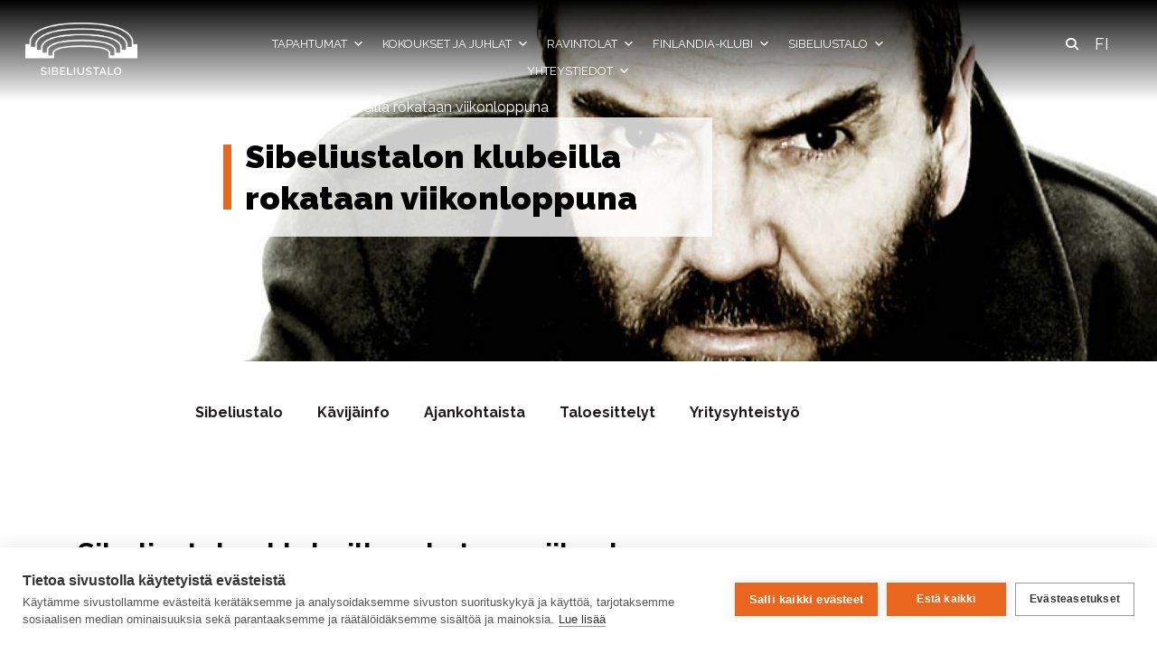

--- FILE ---
content_type: text/html; charset=UTF-8
request_url: https://www.sibeliustalo.fi/2014/03/06/sibeliustalon-klubeilla-rokataan-viikonloppuna/
body_size: 15792
content:
<!doctype html>
<html lang="fi">
<head>
	<meta charset="UTF-8">
	<meta name="viewport" content="width=device-width, initial-scale=1">
	<link rel="profile" href="https://gmpg.org/xfn/11">
	<link href="https://fonts.googleapis.com/css?family=Raleway:400,600,700,900&display=swap" rel="stylesheet">
	
	<script src="https://kit.fontawesome.com/3fa32d0f23.js" crossorigin="anonymous"></script>

	    <!-- Google Tag Manager -->
	<meta name="google-site-verification" content="_pBYBtvWgoE_39fCgBxIQ87rqP16E4xsssi2kKz4ShQ" />
    <script>
    (function(w,d,s,l,i){w[l]=w[l]||[];w[l].push({'gtm.start':
    new Date().getTime(),event:'gtm.js'});var f=d.getElementsByTagName(s)[0],
    j=d.createElement(s),dl=l!='dataLayer'?'&l='+l:'';j.async=true;j.src=
    'https://www.googletagmanager.com/gtm.js?id='+i+dl;f.parentNode.insertBefore(j,f);
    })(window,document,'script','dataLayer','GTM-NZTNHGP');
    </script>
    <!-- End Google Tag Manager -->
    <meta name='robots' content='index, follow, max-image-preview:large, max-snippet:-1, max-video-preview:-1' />
<link rel="alternate" hreflang="fi" href="https://www.sibeliustalo.fi/2014/03/06/sibeliustalon-klubeilla-rokataan-viikonloppuna/" />
<link rel="alternate" hreflang="x-default" href="https://www.sibeliustalo.fi/2014/03/06/sibeliustalon-klubeilla-rokataan-viikonloppuna/" />

	<!-- This site is optimized with the Yoast SEO plugin v26.6 - https://yoast.com/wordpress/plugins/seo/ -->
	<title>Sibeliustalon klubeilla rokataan viikonloppuna - Sibeliustalo</title>
	<link rel="canonical" href="https://www.sibeliustalo.fi/2014/03/06/sibeliustalon-klubeilla-rokataan-viikonloppuna/" />
	<meta property="og:locale" content="fi_FI" />
	<meta property="og:type" content="article" />
	<meta property="og:title" content="Sibeliustalon klubeilla rokataan viikonloppuna - Sibeliustalo" />
	<meta property="og:description" content="Sibeliustalon Rytmiklubi Lastussa ja Finlandi-klubilla on tulevan viikonlopun aikana yhteensä kolme huippuartistien keikkaa. Perjantaina 7.3. Finlandia-klubin stagella nähdään Pariisin kevät. Oivaltavista sanoituksistaan tunnettu indierock-bändi, Pariisin Kevät, esiintyy noin klo 21 alkaen. Arto Tuunelan luotsaama yhtye julkaisi syksyllä neljännen albuminsa Jossain on tie ulos, ja keikkailee nyt uuden albuminsa tiimoilta ympäri Suomea.Supportina Black Twig, noin klo [&hellip;]" />
	<meta property="og:url" content="https://www.sibeliustalo.fi/2014/03/06/sibeliustalon-klubeilla-rokataan-viikonloppuna/" />
	<meta property="og:site_name" content="Sibeliustalo" />
	<meta property="article:published_time" content="2014-03-05T22:00:00+00:00" />
	<meta property="og:image" content="https://www.sibeliustalo.fi/wp-content/uploads/2020/06/karuselli-kaukoroyhka-2.jpg" />
	<meta property="og:image:width" content="922" />
	<meta property="og:image:height" content="343" />
	<meta property="og:image:type" content="image/jpeg" />
	<meta name="author" content="yllapito@tammidigital.fi" />
	<meta name="twitter:card" content="summary_large_image" />
	<meta name="twitter:label1" content="Kirjoittanut" />
	<meta name="twitter:data1" content="yllapito@tammidigital.fi" />
	<meta name="twitter:label2" content="Arvioitu lukuaika" />
	<meta name="twitter:data2" content="1 minuutti" />
	<script type="application/ld+json" class="yoast-schema-graph">{"@context":"https://schema.org","@graph":[{"@type":"Article","@id":"https://www.sibeliustalo.fi/2014/03/06/sibeliustalon-klubeilla-rokataan-viikonloppuna/#article","isPartOf":{"@id":"https://www.sibeliustalo.fi/2014/03/06/sibeliustalon-klubeilla-rokataan-viikonloppuna/"},"author":{"name":"yllapito@tammidigital.fi","@id":"https://www.sibeliustalo.fi/#/schema/person/5afbfd0a3d84c4a737af39cde620becd"},"headline":"Sibeliustalon klubeilla rokataan viikonloppuna","datePublished":"2014-03-05T22:00:00+00:00","mainEntityOfPage":{"@id":"https://www.sibeliustalo.fi/2014/03/06/sibeliustalon-klubeilla-rokataan-viikonloppuna/"},"wordCount":165,"publisher":{"@id":"https://www.sibeliustalo.fi/#organization"},"image":{"@id":"https://www.sibeliustalo.fi/2014/03/06/sibeliustalon-klubeilla-rokataan-viikonloppuna/#primaryimage"},"thumbnailUrl":"https://www.sibeliustalo.fi/wp-content/uploads/2020/06/karuselli-kaukoroyhka-2.jpg","articleSection":["Uncategorized @fi"],"inLanguage":"fi"},{"@type":"WebPage","@id":"https://www.sibeliustalo.fi/2014/03/06/sibeliustalon-klubeilla-rokataan-viikonloppuna/","url":"https://www.sibeliustalo.fi/2014/03/06/sibeliustalon-klubeilla-rokataan-viikonloppuna/","name":"Sibeliustalon klubeilla rokataan viikonloppuna - Sibeliustalo","isPartOf":{"@id":"https://www.sibeliustalo.fi/#website"},"primaryImageOfPage":{"@id":"https://www.sibeliustalo.fi/2014/03/06/sibeliustalon-klubeilla-rokataan-viikonloppuna/#primaryimage"},"image":{"@id":"https://www.sibeliustalo.fi/2014/03/06/sibeliustalon-klubeilla-rokataan-viikonloppuna/#primaryimage"},"thumbnailUrl":"https://www.sibeliustalo.fi/wp-content/uploads/2020/06/karuselli-kaukoroyhka-2.jpg","datePublished":"2014-03-05T22:00:00+00:00","breadcrumb":{"@id":"https://www.sibeliustalo.fi/2014/03/06/sibeliustalon-klubeilla-rokataan-viikonloppuna/#breadcrumb"},"inLanguage":"fi","potentialAction":[{"@type":"ReadAction","target":["https://www.sibeliustalo.fi/2014/03/06/sibeliustalon-klubeilla-rokataan-viikonloppuna/"]}]},{"@type":"ImageObject","inLanguage":"fi","@id":"https://www.sibeliustalo.fi/2014/03/06/sibeliustalon-klubeilla-rokataan-viikonloppuna/#primaryimage","url":"https://www.sibeliustalo.fi/wp-content/uploads/2020/06/karuselli-kaukoroyhka-2.jpg","contentUrl":"https://www.sibeliustalo.fi/wp-content/uploads/2020/06/karuselli-kaukoroyhka-2.jpg","width":922,"height":343},{"@type":"BreadcrumbList","@id":"https://www.sibeliustalo.fi/2014/03/06/sibeliustalon-klubeilla-rokataan-viikonloppuna/#breadcrumb","itemListElement":[{"@type":"ListItem","position":1,"name":"Etusivu","item":"https://www.sibeliustalo.fi/"},{"@type":"ListItem","position":2,"name":"Sibeliustalon klubeilla rokataan viikonloppuna"}]},{"@type":"WebSite","@id":"https://www.sibeliustalo.fi/#website","url":"https://www.sibeliustalo.fi/","name":"Sibeliustalo","description":"Tervetuloa Sibeliustaloon","publisher":{"@id":"https://www.sibeliustalo.fi/#organization"},"potentialAction":[{"@type":"SearchAction","target":{"@type":"EntryPoint","urlTemplate":"https://www.sibeliustalo.fi/?s={search_term_string}"},"query-input":{"@type":"PropertyValueSpecification","valueRequired":true,"valueName":"search_term_string"}}],"inLanguage":"fi"},{"@type":"Organization","@id":"https://www.sibeliustalo.fi/#organization","name":"Sibeliustalo","url":"https://www.sibeliustalo.fi/","logo":{"@type":"ImageObject","inLanguage":"fi","@id":"https://www.sibeliustalo.fi/#/schema/logo/image/","url":"https://www.sibeliustalo.fi/wp-content/uploads/2020/01/header_logo_white.png","contentUrl":"https://www.sibeliustalo.fi/wp-content/uploads/2020/01/header_logo_white.png","width":655,"height":309,"caption":"Sibeliustalo"},"image":{"@id":"https://www.sibeliustalo.fi/#/schema/logo/image/"}},{"@type":"Person","@id":"https://www.sibeliustalo.fi/#/schema/person/5afbfd0a3d84c4a737af39cde620becd","name":"yllapito@tammidigital.fi","image":{"@type":"ImageObject","inLanguage":"fi","@id":"https://www.sibeliustalo.fi/#/schema/person/image/","url":"https://secure.gravatar.com/avatar/290df01a804ba15800e5083b25a1ad54ce0a23cc084f81d1ec06fc3db2537bd8?s=96&d=mm&r=g","contentUrl":"https://secure.gravatar.com/avatar/290df01a804ba15800e5083b25a1ad54ce0a23cc084f81d1ec06fc3db2537bd8?s=96&d=mm&r=g","caption":"yllapito@tammidigital.fi"},"url":"https://www.sibeliustalo.fi/author/yllapitotammidigital-fi/"}]}</script>
	<!-- / Yoast SEO plugin. -->


<link rel='dns-prefetch' href='//static.addtoany.com' />
<link rel='dns-prefetch' href='//cdnjs.cloudflare.com' />
<link rel='dns-prefetch' href='//maxcdn.bootstrapcdn.com' />
<link rel='dns-prefetch' href='//fonts.googleapis.com' />
<link rel='dns-prefetch' href='//stackpath.bootstrapcdn.com' />
<link rel="alternate" type="application/rss+xml" title="Sibeliustalo &raquo; syöte" href="https://www.sibeliustalo.fi/feed/" />
<link rel="alternate" title="oEmbed (JSON)" type="application/json+oembed" href="https://www.sibeliustalo.fi/wp-json/oembed/1.0/embed?url=https%3A%2F%2Fwww.sibeliustalo.fi%2F2014%2F03%2F06%2Fsibeliustalon-klubeilla-rokataan-viikonloppuna%2F" />
<link rel="alternate" title="oEmbed (XML)" type="text/xml+oembed" href="https://www.sibeliustalo.fi/wp-json/oembed/1.0/embed?url=https%3A%2F%2Fwww.sibeliustalo.fi%2F2014%2F03%2F06%2Fsibeliustalon-klubeilla-rokataan-viikonloppuna%2F&#038;format=xml" />
<style id='wp-img-auto-sizes-contain-inline-css' type='text/css'>
img:is([sizes=auto i],[sizes^="auto," i]){contain-intrinsic-size:3000px 1500px}
/*# sourceURL=wp-img-auto-sizes-contain-inline-css */
</style>
<link rel='stylesheet' id='mec-select2-style-css' href='https://www.sibeliustalo.fi/wp-content/plugins/modern-events-calendar-lite/assets/packages/select2/select2.min.css?ver=7.29.0' type='text/css' media='all' />
<link rel='stylesheet' id='mec-font-icons-css' href='https://www.sibeliustalo.fi/wp-content/plugins/modern-events-calendar-lite/assets/css/iconfonts.css?ver=7.29.0' type='text/css' media='all' />
<link rel='stylesheet' id='mec-frontend-style-css' href='https://www.sibeliustalo.fi/wp-content/plugins/modern-events-calendar-lite/assets/css/frontend.min.css?ver=7.29.0' type='text/css' media='all' />
<link rel='stylesheet' id='mec-tooltip-style-css' href='https://www.sibeliustalo.fi/wp-content/plugins/modern-events-calendar-lite/assets/packages/tooltip/tooltip.css?ver=7.29.0' type='text/css' media='all' />
<link rel='stylesheet' id='mec-tooltip-shadow-style-css' href='https://www.sibeliustalo.fi/wp-content/plugins/modern-events-calendar-lite/assets/packages/tooltip/tooltipster-sideTip-shadow.min.css?ver=7.29.0' type='text/css' media='all' />
<link rel='stylesheet' id='featherlight-css' href='https://www.sibeliustalo.fi/wp-content/plugins/modern-events-calendar-lite/assets/packages/featherlight/featherlight.css?ver=7.29.0' type='text/css' media='all' />
<link rel='stylesheet' id='mec-lity-style-css' href='https://www.sibeliustalo.fi/wp-content/plugins/modern-events-calendar-lite/assets/packages/lity/lity.min.css?ver=7.29.0' type='text/css' media='all' />
<link rel='stylesheet' id='mec-general-calendar-style-css' href='https://www.sibeliustalo.fi/wp-content/plugins/modern-events-calendar-lite/assets/css/mec-general-calendar.css?ver=7.29.0' type='text/css' media='all' />
<style id='wp-emoji-styles-inline-css' type='text/css'>

	img.wp-smiley, img.emoji {
		display: inline !important;
		border: none !important;
		box-shadow: none !important;
		height: 1em !important;
		width: 1em !important;
		margin: 0 0.07em !important;
		vertical-align: -0.1em !important;
		background: none !important;
		padding: 0 !important;
	}
/*# sourceURL=wp-emoji-styles-inline-css */
</style>
<link rel='stylesheet' id='wp-block-library-css' href='https://www.sibeliustalo.fi/wp-includes/css/dist/block-library/style.min.css?ver=6.9' type='text/css' media='all' />
<style id='global-styles-inline-css' type='text/css'>
:root{--wp--preset--aspect-ratio--square: 1;--wp--preset--aspect-ratio--4-3: 4/3;--wp--preset--aspect-ratio--3-4: 3/4;--wp--preset--aspect-ratio--3-2: 3/2;--wp--preset--aspect-ratio--2-3: 2/3;--wp--preset--aspect-ratio--16-9: 16/9;--wp--preset--aspect-ratio--9-16: 9/16;--wp--preset--color--black: #000000;--wp--preset--color--cyan-bluish-gray: #abb8c3;--wp--preset--color--white: #ffffff;--wp--preset--color--pale-pink: #f78da7;--wp--preset--color--vivid-red: #cf2e2e;--wp--preset--color--luminous-vivid-orange: #ff6900;--wp--preset--color--luminous-vivid-amber: #fcb900;--wp--preset--color--light-green-cyan: #7bdcb5;--wp--preset--color--vivid-green-cyan: #00d084;--wp--preset--color--pale-cyan-blue: #8ed1fc;--wp--preset--color--vivid-cyan-blue: #0693e3;--wp--preset--color--vivid-purple: #9b51e0;--wp--preset--gradient--vivid-cyan-blue-to-vivid-purple: linear-gradient(135deg,rgb(6,147,227) 0%,rgb(155,81,224) 100%);--wp--preset--gradient--light-green-cyan-to-vivid-green-cyan: linear-gradient(135deg,rgb(122,220,180) 0%,rgb(0,208,130) 100%);--wp--preset--gradient--luminous-vivid-amber-to-luminous-vivid-orange: linear-gradient(135deg,rgb(252,185,0) 0%,rgb(255,105,0) 100%);--wp--preset--gradient--luminous-vivid-orange-to-vivid-red: linear-gradient(135deg,rgb(255,105,0) 0%,rgb(207,46,46) 100%);--wp--preset--gradient--very-light-gray-to-cyan-bluish-gray: linear-gradient(135deg,rgb(238,238,238) 0%,rgb(169,184,195) 100%);--wp--preset--gradient--cool-to-warm-spectrum: linear-gradient(135deg,rgb(74,234,220) 0%,rgb(151,120,209) 20%,rgb(207,42,186) 40%,rgb(238,44,130) 60%,rgb(251,105,98) 80%,rgb(254,248,76) 100%);--wp--preset--gradient--blush-light-purple: linear-gradient(135deg,rgb(255,206,236) 0%,rgb(152,150,240) 100%);--wp--preset--gradient--blush-bordeaux: linear-gradient(135deg,rgb(254,205,165) 0%,rgb(254,45,45) 50%,rgb(107,0,62) 100%);--wp--preset--gradient--luminous-dusk: linear-gradient(135deg,rgb(255,203,112) 0%,rgb(199,81,192) 50%,rgb(65,88,208) 100%);--wp--preset--gradient--pale-ocean: linear-gradient(135deg,rgb(255,245,203) 0%,rgb(182,227,212) 50%,rgb(51,167,181) 100%);--wp--preset--gradient--electric-grass: linear-gradient(135deg,rgb(202,248,128) 0%,rgb(113,206,126) 100%);--wp--preset--gradient--midnight: linear-gradient(135deg,rgb(2,3,129) 0%,rgb(40,116,252) 100%);--wp--preset--font-size--small: 13px;--wp--preset--font-size--medium: 20px;--wp--preset--font-size--large: 36px;--wp--preset--font-size--x-large: 42px;--wp--preset--spacing--20: 0.44rem;--wp--preset--spacing--30: 0.67rem;--wp--preset--spacing--40: 1rem;--wp--preset--spacing--50: 1.5rem;--wp--preset--spacing--60: 2.25rem;--wp--preset--spacing--70: 3.38rem;--wp--preset--spacing--80: 5.06rem;--wp--preset--shadow--natural: 6px 6px 9px rgba(0, 0, 0, 0.2);--wp--preset--shadow--deep: 12px 12px 50px rgba(0, 0, 0, 0.4);--wp--preset--shadow--sharp: 6px 6px 0px rgba(0, 0, 0, 0.2);--wp--preset--shadow--outlined: 6px 6px 0px -3px rgb(255, 255, 255), 6px 6px rgb(0, 0, 0);--wp--preset--shadow--crisp: 6px 6px 0px rgb(0, 0, 0);}:where(.is-layout-flex){gap: 0.5em;}:where(.is-layout-grid){gap: 0.5em;}body .is-layout-flex{display: flex;}.is-layout-flex{flex-wrap: wrap;align-items: center;}.is-layout-flex > :is(*, div){margin: 0;}body .is-layout-grid{display: grid;}.is-layout-grid > :is(*, div){margin: 0;}:where(.wp-block-columns.is-layout-flex){gap: 2em;}:where(.wp-block-columns.is-layout-grid){gap: 2em;}:where(.wp-block-post-template.is-layout-flex){gap: 1.25em;}:where(.wp-block-post-template.is-layout-grid){gap: 1.25em;}.has-black-color{color: var(--wp--preset--color--black) !important;}.has-cyan-bluish-gray-color{color: var(--wp--preset--color--cyan-bluish-gray) !important;}.has-white-color{color: var(--wp--preset--color--white) !important;}.has-pale-pink-color{color: var(--wp--preset--color--pale-pink) !important;}.has-vivid-red-color{color: var(--wp--preset--color--vivid-red) !important;}.has-luminous-vivid-orange-color{color: var(--wp--preset--color--luminous-vivid-orange) !important;}.has-luminous-vivid-amber-color{color: var(--wp--preset--color--luminous-vivid-amber) !important;}.has-light-green-cyan-color{color: var(--wp--preset--color--light-green-cyan) !important;}.has-vivid-green-cyan-color{color: var(--wp--preset--color--vivid-green-cyan) !important;}.has-pale-cyan-blue-color{color: var(--wp--preset--color--pale-cyan-blue) !important;}.has-vivid-cyan-blue-color{color: var(--wp--preset--color--vivid-cyan-blue) !important;}.has-vivid-purple-color{color: var(--wp--preset--color--vivid-purple) !important;}.has-black-background-color{background-color: var(--wp--preset--color--black) !important;}.has-cyan-bluish-gray-background-color{background-color: var(--wp--preset--color--cyan-bluish-gray) !important;}.has-white-background-color{background-color: var(--wp--preset--color--white) !important;}.has-pale-pink-background-color{background-color: var(--wp--preset--color--pale-pink) !important;}.has-vivid-red-background-color{background-color: var(--wp--preset--color--vivid-red) !important;}.has-luminous-vivid-orange-background-color{background-color: var(--wp--preset--color--luminous-vivid-orange) !important;}.has-luminous-vivid-amber-background-color{background-color: var(--wp--preset--color--luminous-vivid-amber) !important;}.has-light-green-cyan-background-color{background-color: var(--wp--preset--color--light-green-cyan) !important;}.has-vivid-green-cyan-background-color{background-color: var(--wp--preset--color--vivid-green-cyan) !important;}.has-pale-cyan-blue-background-color{background-color: var(--wp--preset--color--pale-cyan-blue) !important;}.has-vivid-cyan-blue-background-color{background-color: var(--wp--preset--color--vivid-cyan-blue) !important;}.has-vivid-purple-background-color{background-color: var(--wp--preset--color--vivid-purple) !important;}.has-black-border-color{border-color: var(--wp--preset--color--black) !important;}.has-cyan-bluish-gray-border-color{border-color: var(--wp--preset--color--cyan-bluish-gray) !important;}.has-white-border-color{border-color: var(--wp--preset--color--white) !important;}.has-pale-pink-border-color{border-color: var(--wp--preset--color--pale-pink) !important;}.has-vivid-red-border-color{border-color: var(--wp--preset--color--vivid-red) !important;}.has-luminous-vivid-orange-border-color{border-color: var(--wp--preset--color--luminous-vivid-orange) !important;}.has-luminous-vivid-amber-border-color{border-color: var(--wp--preset--color--luminous-vivid-amber) !important;}.has-light-green-cyan-border-color{border-color: var(--wp--preset--color--light-green-cyan) !important;}.has-vivid-green-cyan-border-color{border-color: var(--wp--preset--color--vivid-green-cyan) !important;}.has-pale-cyan-blue-border-color{border-color: var(--wp--preset--color--pale-cyan-blue) !important;}.has-vivid-cyan-blue-border-color{border-color: var(--wp--preset--color--vivid-cyan-blue) !important;}.has-vivid-purple-border-color{border-color: var(--wp--preset--color--vivid-purple) !important;}.has-vivid-cyan-blue-to-vivid-purple-gradient-background{background: var(--wp--preset--gradient--vivid-cyan-blue-to-vivid-purple) !important;}.has-light-green-cyan-to-vivid-green-cyan-gradient-background{background: var(--wp--preset--gradient--light-green-cyan-to-vivid-green-cyan) !important;}.has-luminous-vivid-amber-to-luminous-vivid-orange-gradient-background{background: var(--wp--preset--gradient--luminous-vivid-amber-to-luminous-vivid-orange) !important;}.has-luminous-vivid-orange-to-vivid-red-gradient-background{background: var(--wp--preset--gradient--luminous-vivid-orange-to-vivid-red) !important;}.has-very-light-gray-to-cyan-bluish-gray-gradient-background{background: var(--wp--preset--gradient--very-light-gray-to-cyan-bluish-gray) !important;}.has-cool-to-warm-spectrum-gradient-background{background: var(--wp--preset--gradient--cool-to-warm-spectrum) !important;}.has-blush-light-purple-gradient-background{background: var(--wp--preset--gradient--blush-light-purple) !important;}.has-blush-bordeaux-gradient-background{background: var(--wp--preset--gradient--blush-bordeaux) !important;}.has-luminous-dusk-gradient-background{background: var(--wp--preset--gradient--luminous-dusk) !important;}.has-pale-ocean-gradient-background{background: var(--wp--preset--gradient--pale-ocean) !important;}.has-electric-grass-gradient-background{background: var(--wp--preset--gradient--electric-grass) !important;}.has-midnight-gradient-background{background: var(--wp--preset--gradient--midnight) !important;}.has-small-font-size{font-size: var(--wp--preset--font-size--small) !important;}.has-medium-font-size{font-size: var(--wp--preset--font-size--medium) !important;}.has-large-font-size{font-size: var(--wp--preset--font-size--large) !important;}.has-x-large-font-size{font-size: var(--wp--preset--font-size--x-large) !important;}
/*# sourceURL=global-styles-inline-css */
</style>

<style id='classic-theme-styles-inline-css' type='text/css'>
/*! This file is auto-generated */
.wp-block-button__link{color:#fff;background-color:#32373c;border-radius:9999px;box-shadow:none;text-decoration:none;padding:calc(.667em + 2px) calc(1.333em + 2px);font-size:1.125em}.wp-block-file__button{background:#32373c;color:#fff;text-decoration:none}
/*# sourceURL=/wp-includes/css/classic-themes.min.css */
</style>
<link rel='stylesheet' id='contact-form-7-css' href='https://www.sibeliustalo.fi/wp-content/plugins/contact-form-7/includes/css/styles.css?ver=6.1.4' type='text/css' media='all' />
<link rel='stylesheet' id='wpml-menu-item-0-css' href='https://www.sibeliustalo.fi/wp-content/plugins/sitepress-multilingual-cms/templates/language-switchers/menu-item/style.min.css?ver=1' type='text/css' media='all' />
<style id='wpml-menu-item-0-inline-css' type='text/css'>
.wpml-ls-slot-5.wpml-ls-current-language, .wpml-ls-slot-5.wpml-ls-current-language a, .wpml-ls-slot-5.wpml-ls-current-language a:visited{color:#000000;background-color:#e9661e;}.wpml-ls-slot-5.wpml-ls-current-language:hover, .wpml-ls-slot-5.wpml-ls-current-language:hover a, .wpml-ls-slot-5.wpml-ls-current-language a:hover{color:#000000;background-color:#e9661e;}
/*# sourceURL=wpml-menu-item-0-inline-css */
</style>
<link rel='stylesheet' id='megamenu-css' href='https://www.sibeliustalo.fi/wp-content/uploads/maxmegamenu/style_fi.css?ver=a0624a' type='text/css' media='all' />
<link rel='stylesheet' id='dashicons-css' href='https://www.sibeliustalo.fi/wp-includes/css/dashicons.min.css?ver=6.9' type='text/css' media='all' />
<link rel='stylesheet' id='megamenu-google-fonts-css' href='//fonts.googleapis.com/css?family=Raleway%3A400%2C700&#038;ver=6.9' type='text/css' media='all' />
<link rel='stylesheet' id='megamenu-genericons-css' href='https://www.sibeliustalo.fi/wp-content/plugins/megamenu-pro/icons/genericons/genericons/genericons.css?ver=2.4.4' type='text/css' media='all' />
<link rel='stylesheet' id='megamenu-fontawesome-css' href='https://www.sibeliustalo.fi/wp-content/plugins/megamenu-pro/icons/fontawesome/css/font-awesome.min.css?ver=2.4.4' type='text/css' media='all' />
<link rel='stylesheet' id='megamenu-fontawesome5-css' href='https://www.sibeliustalo.fi/wp-content/plugins/megamenu-pro/icons/fontawesome5/css/all.min.css?ver=2.4.4' type='text/css' media='all' />
<link rel='stylesheet' id='megamenu-fontawesome6-css' href='https://www.sibeliustalo.fi/wp-content/plugins/megamenu-pro/icons/fontawesome6/css/all.min.css?ver=2.4.4' type='text/css' media='all' />
<link rel='stylesheet' id='bootstrap-css' href='https://stackpath.bootstrapcdn.com/bootstrap/4.3.1/css/bootstrap.min.css?ver=6.9' type='text/css' media='all' />
<link rel='stylesheet' id='google-fonts-css' href='https://fonts.googleapis.com/css?family=Roboto%3A400%2C700%7CWork+Sans%3A400%2C700&#038;ver=6.9' type='text/css' media='all' />
<link rel='stylesheet' id='tammi-theme-style-css' href='https://www.sibeliustalo.fi/wp-content/themes/tammi-theme/style.css?20201016&#038;ver=6.9' type='text/css' media='all' />
<link rel='stylesheet' id='base-css' href='https://www.sibeliustalo.fi/wp-content/themes/tammi-theme/css/base.css?ver=6.9' type='text/css' media='all' />
<link rel='stylesheet' id='superfish-css' href='https://www.sibeliustalo.fi/wp-content/themes/tammi-theme/css/superfish.css?ver=6.9' type='text/css' media='all' />
<link rel='stylesheet' id='sibeliustalo-alpha-default-normal-css' href='https://www.sibeliustalo.fi/wp-content/themes/tammi-theme/css/sibeliustalo-alpha-default-normal.css?ver=6.9' type='text/css' media='all' />
<link rel='stylesheet' id='sibeliustalo-alpha-default-narrow-css' href='https://www.sibeliustalo.fi/wp-content/themes/tammi-theme/css/sibeliustalo-alpha-default-narrow.css?ver=6.9' type='text/css' media='all' />
<link rel='stylesheet' id='ie-css' href='https://www.sibeliustalo.fi/wp-content/themes/tammi-theme/css/IE-8.css?ver=6.9' type='text/css' media='all' />
<link rel='stylesheet' id='global-css' href='https://www.sibeliustalo.fi/wp-content/themes/tammi-theme/css/global.css?ver=6.9' type='text/css' media='all' />
<link rel='stylesheet' id='foundation-css' href='https://www.sibeliustalo.fi/wp-content/themes/tammi-theme/css/foundation.css?ver=6.9' type='text/css' media='all' />
<link rel='stylesheet' id='content-css' href='https://www.sibeliustalo.fi/wp-content/themes/tammi-theme/css/content.css?ver=6.9' type='text/css' media='all' />
<link rel='stylesheet' id='slickcss-css' href='https://www.sibeliustalo.fi/wp-content/themes/tammi-theme/slick/slick.css?ver=all' type='text/css' media='all' />
<link rel='stylesheet' id='slickcsstheme-css' href='https://www.sibeliustalo.fi/wp-content/themes/tammi-theme/slick/slick-theme.css?ver=all' type='text/css' media='all' />
<link rel='stylesheet' id='magnific_popup_style-css' href='https://www.sibeliustalo.fi/wp-content/themes/tammi-theme/magnific-popup/magnific-popup.css?ver=6.9' type='text/css' media='all' />
<link rel='stylesheet' id='addtoany-css' href='https://www.sibeliustalo.fi/wp-content/plugins/add-to-any/addtoany.min.css?ver=1.16' type='text/css' media='all' />
<script type="text/javascript" src="https://www.sibeliustalo.fi/wp-includes/js/jquery/jquery.min.js?ver=3.7.1" id="jquery-core-js"></script>
<script type="text/javascript" src="https://www.sibeliustalo.fi/wp-includes/js/jquery/jquery-migrate.min.js?ver=3.4.1" id="jquery-migrate-js"></script>
<script type="text/javascript" id="addtoany-core-js-before">
/* <![CDATA[ */
window.a2a_config=window.a2a_config||{};a2a_config.callbacks=[];a2a_config.overlays=[];a2a_config.templates={};a2a_localize = {
	Share: "Share",
	Save: "Save",
	Subscribe: "Subscribe",
	Email: "Email",
	Bookmark: "Bookmark",
	ShowAll: "Show all",
	ShowLess: "Show less",
	FindServices: "Find service(s)",
	FindAnyServiceToAddTo: "Instantly find any service to add to",
	PoweredBy: "Powered by",
	ShareViaEmail: "Share via email",
	SubscribeViaEmail: "Subscribe via email",
	BookmarkInYourBrowser: "Bookmark in your browser",
	BookmarkInstructions: "Press Ctrl+D or \u2318+D to bookmark this page",
	AddToYourFavorites: "Add to your favorites",
	SendFromWebOrProgram: "Send from any email address or email program",
	EmailProgram: "Email program",
	More: "More&#8230;",
	ThanksForSharing: "Thanks for sharing!",
	ThanksForFollowing: "Thanks for following!"
};


//# sourceURL=addtoany-core-js-before
/* ]]> */
</script>
<script type="text/javascript" defer src="https://static.addtoany.com/menu/page.js" id="addtoany-core-js"></script>
<script type="text/javascript" defer src="https://www.sibeliustalo.fi/wp-content/plugins/add-to-any/addtoany.min.js?ver=1.1" id="addtoany-jquery-js"></script>
<script type="text/javascript" src="https://www.sibeliustalo.fi/wp-content/themes/tammi-theme/js/jquery.matchHeight.js?ver=6.9" id="tammi-theme-match-height-js"></script>
<script type="text/javascript" src="https://cdnjs.cloudflare.com/ajax/libs/popper.js/1.12.9/umd/popper.min.js?ver=6.9" id="popper-js"></script>
<script type="text/javascript" src="https://maxcdn.bootstrapcdn.com/bootstrap/4.0.0/js/bootstrap.min.js?ver=6.9" id="bootstrap-js"></script>
<script type="text/javascript" src="https://www.sibeliustalo.fi/wp-content/themes/tammi-theme/magnific-popup/jquery.magnific-popup.min.js?ver=6.9" id="magnific_popup_script-js"></script>
<script type="text/javascript" src="https://www.sibeliustalo.fi/wp-content/themes/tammi-theme/magnific-popup/jquery.magnific-popup-init.js?ver=6.9" id="magnific_init_script-js"></script>
<link rel="https://api.w.org/" href="https://www.sibeliustalo.fi/wp-json/" /><link rel="alternate" title="JSON" type="application/json" href="https://www.sibeliustalo.fi/wp-json/wp/v2/posts/6049" /><link rel="EditURI" type="application/rsd+xml" title="RSD" href="https://www.sibeliustalo.fi/xmlrpc.php?rsd" />
<meta name="generator" content="WordPress 6.9" />
<link rel='shortlink' href='https://www.sibeliustalo.fi/?p=6049' />
<meta name="generator" content="WPML ver:4.8.6 stt:1,18;" />
<link rel="icon" href="https://www.sibeliustalo.fi/wp-content/uploads/2020/01/favicon.png" sizes="32x32" />
<link rel="icon" href="https://www.sibeliustalo.fi/wp-content/uploads/2020/01/favicon.png" sizes="192x192" />
<link rel="apple-touch-icon" href="https://www.sibeliustalo.fi/wp-content/uploads/2020/01/favicon.png" />
<meta name="msapplication-TileImage" content="https://www.sibeliustalo.fi/wp-content/uploads/2020/01/favicon.png" />
		<style type="text/css" id="wp-custom-css">
			style type="text/css"

.lianamailer {
	font-family: Arial, sans-serif;
	font-size: 14px;
	line-height: 1.4;
	color: #464646;
}

.lianamailer * {
	box-sizing: border-box;
}

.lianamailer-formfield {
	margin-bottom: 10px;
}

.lianamailer-formfield:before,
.lianamailer-formfield:after {
	content: "";
	display: table;
}

.lianamailer-formfield:after {
	clear: both;
}

.lianamailer-formfield label {
	display: block;
}

.lianamailer-formfield-lists label,
.lianamailer-formfield-consents label {
	cursor: pointer;
	display: inline-block;
	-webkit-touch-callout: none;
	-webkit-user-select: none;
	-khtml-user-select: none;
	-moz-user-select: none;
	-ms-user-select: none;
	user-select: none;
}

.lianamailer-formfield-properties label {
	font-weight: 700;
}

.lianamailer-formfield-inner {
	overflow: hidden;
}

.lianamailer-formfield-consents {
	border-top: 1px dotted #eee;
	padding-top: 10px;
}

.lianamailer input[type="text"],
.lianamailer input[type="email"], .lianamailer select {
	font-family: inherit;
border: hidden;
display: block;
width: 100%;
line-height: 1.2;
padding: 0.75rem 1.25rem;
color: #3B3B3B;
background-color: #ffffff;
border: 1px solid #cccccc;
border-radius: 2px;
}

.lianamailer input[type="text"]:focus,
.lianamailer input[type="email"]:focus {
	outline: none;
	box-shadow: 0 0 0 4px #dddddd;
}

.lianamailer input[type="checkbox"], .lianamailer input[type="checkbox"] + span {
	vertical-align: middle;
}

.lianamailer button {
	padding: 0.75rem 1.25rem;
				font-family:inherit;
				border: 0px;
				border-radius: 2px;
				background-color: #3B3B3B;
				color: #FFFFFF;
				font-size: 1rem;
				transition: all 0.2s;
				cursor: pointer;
				margin-bottom: 1.25rem;
				line-height: 1;
}

.lianamailer button:hover {
	background-color: #000000;
}

.lianamailer button:focus {
	background-color: #000000;
}

.lianamailer-formfield-error {
	color: #ff0000;
	margin: 14px 0;
}

.lianamailer-success {
	font-size: 20px;
	line-height: 26px;
	font-weight: 700;
}

.lianamailer-formfield p { margin:0; }

.author.fn.org h6 {
  margin-bottom: 0!important;
}

@media only screen and (max-width: 500px) {
	.lianamailer-formfield-properties label {
		float: none;
		width: 100%;
		padding: 0 0 2px 0;
	}
}
footer .row.columns.bottom-background {
  display: none;
}

.mec-month-navigator .mec-load-month{
	position:unset!important;
	margin:0!important;
}
.mec-month-navigator:not(.mec-util-hidden) {
  display: flex;
  justify-content: space-evenly;
  align-items: baseline;
}

.person-wrapper {
	-webkit-hyphens: auto;
  -moz-hyphens: auto;
  -ms-hyphens: auto;
  hyphens: auto;
  padding-right: 35px;
}		</style>
		<style type="text/css">/** Mega Menu CSS: fs **/</style>
<style>:root,::before,::after{--mec-color-skin: #ff5a00;--mec-color-skin-rgba-1: rgba(255,90,0,.25);--mec-color-skin-rgba-2: rgba(255,90,0,.5);--mec-color-skin-rgba-3: rgba(255,90,0,.75);--mec-color-skin-rgba-4: rgba(255,90,0,.11);--mec-primary-border-radius: ;--mec-secondary-border-radius: ;--mec-container-normal-width: 1196px;--mec-container-large-width: 1690px;--mec-fes-main-color: #40d9f1;--mec-fes-main-color-rgba-1: rgba(64, 217, 241, 0.12);--mec-fes-main-color-rgba-2: rgba(64, 217, 241, 0.23);--mec-fes-main-color-rgba-3: rgba(64, 217, 241, 0.03);--mec-fes-main-color-rgba-4: rgba(64, 217, 241, 0.3);--mec-fes-main-color-rgba-5: rgb(64 217 241 / 7%);--mec-fes-main-color-rgba-6: rgba(64, 217, 241, 0.2);</style><style>.mec-wrap {
max-width: 100%!important;
}
.mec-today-container, .mec-search-form, .mec-event-footer, .event-color, .mec-sl-location-pin, .mec-events-single-section-title, .mec-date, .mec-address, #mec-active-current, .mec-table-side-day, .mec-table-side-title  {
display: none!important;
}

.mec-single-event-location, .mec-single-event-date, .author {
padding: 0;
margin: 0;
display: inline-flex;
background: white;
}

.mec-month-navigator h4, .mec-color-hover {
color: #e9661e!important;
}

.mec-month-divider span {
color: #e9661e;
}

.mec-event-content .mec-color-hover {
font-size: 24px;
}

.mec-event-meta {
display: inline-block;
}

.mec-single-event-location {
height: 15px;
padding:0!important;
}

.mec-calendar-table {
min-height: auto!important;
}</style>
<!-- Google Tag Manager 
<script>(function(w,d,s,l,i){w[l]=w[l]||[];w[l].push({'gtm.start':
new Date().getTime(),event:'gtm.js'});var f=d.getElementsByTagName(s)[0],
j=d.createElement(s),dl=l!='dataLayer'?'&l='+l:'';j.async=true;j.src=
'https://www.googletagmanager.com/gtm.js?id='+i+dl;f.parentNode.insertBefore(j,f);
})(window,document,'script','dataLayer','GTM-NZTNHGP');</script>
 End Google Tag Manager -->

</head>

<body class="wp-singular post-template-default single single-post postid-6049 single-format-standard wp-custom-logo wp-theme-tammi-theme mec-theme-tammi-theme mega-menu-menu-3 mega-menu-menu-1 no-sidebar">

<!-- Google Tag Manager (noscript) 
<noscript><iframe src="https://www.googletagmanager.com/ns.html?id=GTM-NZTNHGP"
height="0" width="0" style="display:none;visibility:hidden"></iframe></noscript>
 End Google Tag Manager (noscript) -->

<div id="page" class="site">
	<a class="skip-link screen-reader-text" href="#content">Skip to content</a>

	<header id="section-header" class="section section-header">
		<div class="container-fluid">
			<div class="row">
				<div class="col-lg-2 col-md-2 col region region-branding-wrapper" id="region-branding">
											<div>
							<a href="https://www.sibeliustalo.fi/" class="custom-logo-link" rel="home"><img width="655" height="309" src="https://www.sibeliustalo.fi/wp-content/uploads/2020/01/header_logo_white.png" class="custom-logo" alt="Sibeliustalo" decoding="async" fetchpriority="high" srcset="https://www.sibeliustalo.fi/wp-content/uploads/2020/01/header_logo_white.png 655w, https://www.sibeliustalo.fi/wp-content/uploads/2020/01/header_logo_white-300x142.png 300w" sizes="(max-width: 655px) 100vw, 655px" /></a>						</div> 
										</div>
				<div class="col-lg-8 col-md-8 col">
					<nav id="site-navigation" class="main-navigation navigation-region">
						<div id="mega-menu-wrap-menu-1" class="mega-menu-wrap"><div class="mega-menu-toggle"><div class="mega-toggle-blocks-left"><div class='mega-toggle-block mega-logo-block mega-toggle-block-1' id='mega-toggle-block-1'><a class="mega-menu-logo" href="https://www.sibeliustalo.fi" target="_self"><img class="mega-menu-logo" src="https://www.sibeliustalo.fi/wp-content/uploads/2020/01/footer_logo.png" /></a></div></div><div class="mega-toggle-blocks-center"></div><div class="mega-toggle-blocks-right"><div class='mega-toggle-block mega-menu-toggle-block mega-toggle-block-2' id='mega-toggle-block-2' tabindex='0'><button class='mega-toggle-standard mega-toggle-label' aria-expanded='false'><span class='mega-toggle-label-closed'></span><span class='mega-toggle-label-open'></span></button></div></div></div><ul id="mega-menu-menu-1" class="mega-menu max-mega-menu mega-menu-horizontal mega-no-js" data-event="hover_intent" data-effect="fade_up" data-effect-speed="200" data-effect-mobile="disabled" data-effect-speed-mobile="0" data-mobile-force-width="body" data-second-click="go" data-document-click="collapse" data-vertical-behaviour="standard" data-breakpoint="1220" data-unbind="true" data-mobile-state="collapse_all" data-mobile-direction="vertical" data-hover-intent-timeout="300" data-hover-intent-interval="100" data-sticky-enabled="true" data-sticky-desktop="true" data-sticky-mobile="true" data-sticky-offset="30" data-sticky-expand="true" data-sticky-expand-mobile="true" data-sticky-transition="false" data-overlay-desktop="false" data-overlay-mobile="false"><li class="mega-menu-item mega-menu-item-type-custom mega-menu-item-object-custom mega-menu-item-has-children mega-align-bottom-left mega-menu-flyout mega-menu-item-213" id="mega-menu-item-213"><a class="mega-menu-link" href="/tapahtumakalenteri/" aria-expanded="false" tabindex="0">Tapahtumat<span class="mega-indicator" aria-hidden="true"></span></a>
<ul class="mega-sub-menu">
<li class="mega-menu-item mega-menu-item-type-post_type mega-menu-item-object-page mega-menu-item-897" id="mega-menu-item-897"><a class="mega-menu-link" href="https://www.sibeliustalo.fi/tapahtumakalenteri/">Tapahtumakalenteri</a></li><li class="mega-menu-item mega-menu-item-type-post_type mega-menu-item-object-page mega-menu-item-378" id="mega-menu-item-378"><a class="mega-menu-link" href="https://www.sibeliustalo.fi/sibeliustalon-lipunmyynti/">Lipunmyynti</a></li><li class="mega-menu-item mega-menu-item-type-custom mega-menu-item-object-custom mega-menu-item-218" id="mega-menu-item-218"><a class="mega-menu-link" href="https://uutiskirje.eventumlahti.fi/">Tilaa uutiskirje</a></li><li class="mega-menu-item mega-menu-item-type-post_type mega-menu-item-object-page mega-menu-item-389" id="mega-menu-item-389"><a class="mega-menu-link" href="https://www.sibeliustalo.fi/konserttijarjestajalle/">Konserttijärjestäjälle</a></li></ul>
</li><li class="mega-menu-item mega-menu-item-type-post_type mega-menu-item-object-page mega-menu-item-has-children mega-align-bottom-left mega-menu-flyout mega-menu-item-32" id="mega-menu-item-32"><a class="mega-menu-link" href="https://www.sibeliustalo.fi/kokoukset-ja-juhlat-sibeliustalossa/" aria-expanded="false" tabindex="0">Kokoukset ja juhlat<span class="mega-indicator" aria-hidden="true"></span></a>
<ul class="mega-sub-menu">
<li class="mega-menu-item mega-menu-item-type-post_type mega-menu-item-object-page mega-menu-item-has-children mega-menu-item-449" id="mega-menu-item-449"><a class="mega-menu-link" href="https://www.sibeliustalo.fi/kokoukset-ja-juhlat-sibeliustalossa/" aria-expanded="false">Tilat<span class="mega-indicator" aria-hidden="true"></span></a>
	<ul class="mega-sub-menu">
<li class="mega-menu-item mega-menu-item-type-custom mega-menu-item-object-custom mega-menu-item-10825" id="mega-menu-item-10825"><a class="mega-menu-link" href="https://www.sibeliustalo.fi/tilat/kokoustila-paasali/">Pääsali</a></li><li class="mega-menu-item mega-menu-item-type-custom mega-menu-item-object-custom mega-menu-item-10826" id="mega-menu-item-10826"><a class="mega-menu-link" href="https://www.sibeliustalo.fi/tilat/kokoustila-metsahalli/">Metsähalli</a></li><li class="mega-menu-item mega-menu-item-type-custom mega-menu-item-object-custom mega-menu-item-10827" id="mega-menu-item-10827"><a class="mega-menu-link" href="https://www.sibeliustalo.fi/tilat/kokoustila-puusepan-sali/">Puusepän Sali</a></li><li class="mega-menu-item mega-menu-item-type-custom mega-menu-item-object-custom mega-menu-item-10828" id="mega-menu-item-10828"><a class="mega-menu-link" href="https://www.sibeliustalo.fi/tilat/kokoustila-puusepan-verstas/">Puusepän Verstas</a></li><li class="mega-menu-item mega-menu-item-type-custom mega-menu-item-object-custom mega-menu-item-10829" id="mega-menu-item-10829"><a class="mega-menu-link" href="https://www.sibeliustalo.fi/tilat/kokoustilat-kongressisiipi/">Kongressisiipi</a></li><li class="mega-menu-item mega-menu-item-type-custom mega-menu-item-object-custom mega-menu-item-10830" id="mega-menu-item-10830"><a class="mega-menu-link" href="https://www.sibeliustalo.fi/tilat/kokoustila-saunakabinetti/">Saunakabinetti</a></li><li class="mega-menu-item mega-menu-item-type-custom mega-menu-item-object-custom mega-menu-item-10831" id="mega-menu-item-10831"><a class="mega-menu-link" href="https://www.sibeliustalo.fi/tilat/finlandia-klubi/">Finlandia-klubi</a></li>	</ul>
</li><li class="mega-menu-item mega-menu-item-type-post_type mega-menu-item-object-page mega-menu-item-461" id="mega-menu-item-461"><a class="mega-menu-link" href="https://www.sibeliustalo.fi/kokoukset-ja-juhlat-sibeliustalossa/kokouspaketit/">Kokouspaketit</a></li><li class="mega-menu-item mega-menu-item-type-post_type mega-menu-item-object-page mega-menu-item-6758" id="mega-menu-item-6758"><a class="mega-menu-link" href="https://www.sibeliustalo.fi/kokoukset-ja-juhlat-sibeliustalossa/etakokous-ja-striimauspalvelut/">Etäkokous- ja striimauspalvelut</a></li><li class="mega-menu-item mega-menu-item-type-post_type mega-menu-item-object-page mega-menu-item-460" id="mega-menu-item-460"><a class="mega-menu-link" href="https://www.sibeliustalo.fi/kokoukset-ja-juhlat-sibeliustalossa/tapahtumatuotannot/">Tapahtumatuotannot</a></li><li class="mega-menu-item mega-menu-item-type-post_type mega-menu-item-object-page mega-menu-item-466" id="mega-menu-item-466"><a class="mega-menu-link" href="https://www.sibeliustalo.fi/kokoukset-ja-juhlat-sibeliustalossa/pyyda-tarjous/">Pyydä tarjous</a></li><li class="mega-menu-item mega-menu-item-type-post_type mega-menu-item-object-page mega-menu-item-7585" id="mega-menu-item-7585"><a class="mega-menu-link" href="https://www.sibeliustalo.fi/tutustu-upeisiin-tapahtumatiloihimme/">Tutustu upeisiin tapahtumatiloihimme</a></li></ul>
</li><li class="mega-menu-item mega-menu-item-type-post_type mega-menu-item-object-page mega-menu-item-has-children mega-align-bottom-left mega-menu-flyout mega-menu-item-33" id="mega-menu-item-33"><a class="mega-menu-link" href="https://www.sibeliustalo.fi/ravintolat/" aria-expanded="false" tabindex="0">Ravintolat<span class="mega-indicator" aria-hidden="true"></span></a>
<ul class="mega-sub-menu">
<li class="mega-menu-item mega-menu-item-type-post_type mega-menu-item-object-page mega-menu-item-482" id="mega-menu-item-482"><a class="mega-menu-link" href="https://www.sibeliustalo.fi/ravintolat/">Sibeliustalon ravintolat</a></li><li class="mega-menu-item mega-menu-item-type-post_type mega-menu-item-object-page mega-menu-item-483" id="mega-menu-item-483"><a class="mega-menu-link" href="https://www.sibeliustalo.fi/ravintolat/viikon-lounaslista/">Viikon lounaslista</a></li><li class="mega-menu-item mega-menu-item-type-post_type mega-menu-item-object-page mega-menu-item-490" id="mega-menu-item-490"><a class="mega-menu-link" href="https://www.sibeliustalo.fi/ravintolat/valiaikatarjoilut/">Tilaa väliaikatarjoilut</a></li></ul>
</li><li class="mega-menu-item mega-menu-item-type-post_type mega-menu-item-object-page mega-menu-item-has-children mega-align-bottom-left mega-menu-flyout mega-menu-item-31" id="mega-menu-item-31"><a class="mega-menu-link" href="https://www.sibeliustalo.fi/finlandia-klubi/" aria-expanded="false" tabindex="0">Finlandia-klubi<span class="mega-indicator" aria-hidden="true"></span></a>
<ul class="mega-sub-menu">
<li class="mega-menu-item mega-menu-item-type-post_type mega-menu-item-object-page mega-menu-item-545" id="mega-menu-item-545"><a class="mega-menu-link" href="https://www.sibeliustalo.fi/finlandia-klubi/">Keikat</a></li><li class="mega-menu-item mega-menu-item-type-post_type mega-menu-item-object-tilat mega-menu-item-544" id="mega-menu-item-544"><a class="mega-menu-link" href="https://www.sibeliustalo.fi/tilat/finlandia-klubi/">Finlandia-klubi</a></li><li class="mega-menu-item mega-menu-item-type-post_type mega-menu-item-object-page mega-menu-item-546" id="mega-menu-item-546"><a class="mega-menu-link" href="https://www.sibeliustalo.fi/finlandia-klubi/kavijainfo/">Kävijäinfo</a></li><li class="mega-menu-item mega-menu-item-type-post_type mega-menu-item-object-page mega-menu-item-547" id="mega-menu-item-547"><a class="mega-menu-link" href="https://www.sibeliustalo.fi/finlandia-klubi/keikkajarjestajalle/">Keikkajärjestäjälle</a></li></ul>
</li><li class="mega-menu-item mega-menu-item-type-post_type mega-menu-item-object-page mega-menu-item-has-children mega-align-bottom-left mega-menu-flyout mega-menu-item-34" id="mega-menu-item-34"><a class="mega-menu-link" href="https://www.sibeliustalo.fi/sibeliustalo/" aria-expanded="false" tabindex="0">Sibeliustalo<span class="mega-indicator" aria-hidden="true"></span></a>
<ul class="mega-sub-menu">
<li class="mega-menu-item mega-menu-item-type-post_type mega-menu-item-object-page mega-menu-item-519" id="mega-menu-item-519"><a class="mega-menu-link" href="https://www.sibeliustalo.fi/sibeliustalo/">Sibeliustalo</a></li><li class="mega-menu-item mega-menu-item-type-post_type mega-menu-item-object-page mega-menu-item-217" id="mega-menu-item-217"><a class="mega-menu-link" href="https://www.sibeliustalo.fi/sibeliustalo/kavijainfo/">Kävijäinfo</a></li><li class="mega-menu-item mega-menu-item-type-custom mega-menu-item-object-custom mega-menu-item-364" id="mega-menu-item-364"><a class="mega-menu-link" href="/ajankohtaista">Ajankohtaista</a></li><li class="mega-menu-item mega-menu-item-type-post_type mega-menu-item-object-page mega-menu-item-529" id="mega-menu-item-529"><a class="mega-menu-link" href="https://www.sibeliustalo.fi/sibeliustalo/taloesittelyt/">Taloesittelyt</a></li><li class="mega-menu-item mega-menu-item-type-custom mega-menu-item-object-custom mega-menu-item-17345" id="mega-menu-item-17345"><a class="mega-menu-link" href="https://eventumlahti.kuvat.fi/">Kuvapankki</a></li><li class="mega-menu-item mega-menu-item-type-post_type mega-menu-item-object-page mega-menu-item-530" id="mega-menu-item-530"><a class="mega-menu-link" href="https://www.sibeliustalo.fi/sibeliustalo/yritysyhteistyo/">Yritysyhteistyö</a></li></ul>
</li><li class="mega-menu-item mega-menu-item-type-post_type mega-menu-item-object-page mega-menu-item-has-children mega-align-bottom-left mega-menu-flyout mega-menu-item-35" id="mega-menu-item-35"><a class="mega-menu-link" href="https://www.sibeliustalo.fi/yhteystiedot/" aria-expanded="false" tabindex="0">Yhteystiedot<span class="mega-indicator" aria-hidden="true"></span></a>
<ul class="mega-sub-menu">
<li class="mega-menu-item mega-menu-item-type-post_type mega-menu-item-object-page mega-menu-item-518" id="mega-menu-item-518"><a class="mega-menu-link" href="https://www.sibeliustalo.fi/yhteystiedot/">Yhteystiedot</a></li><li class="mega-menu-item mega-menu-item-type-post_type mega-menu-item-object-page mega-menu-item-516" id="mega-menu-item-516"><a class="mega-menu-link" href="https://www.sibeliustalo.fi/yhteystiedot/sijainti-ja-kulkuyhteydet/">Sijainti ja kulkuyhteydet</a></li><li class="mega-menu-item mega-menu-item-type-post_type mega-menu-item-object-page mega-menu-item-215" id="mega-menu-item-215"><a class="mega-menu-link" href="https://www.sibeliustalo.fi/yhteystiedot/ota-yhteytta/">Ota yhteyttä</a></li><li class="mega-menu-item mega-menu-item-type-post_type mega-menu-item-object-page mega-menu-item-515" id="mega-menu-item-515"><a class="mega-menu-link" href="https://www.sibeliustalo.fi/yhteystiedot/laskutus/">Laskutus</a></li><li class="mega-menu-item mega-menu-item-type-post_type mega-menu-item-object-page mega-menu-item-214" id="mega-menu-item-214"><a class="mega-menu-link" href="https://www.sibeliustalo.fi/yhteystiedot/pyyda-tarjous/">Pyydä tarjous</a></li><li class="mega-menu-item mega-menu-item-type-post_type mega-menu-item-object-page mega-menu-item-privacy-policy mega-menu-item-517" id="mega-menu-item-517"><a class="mega-menu-link" href="https://www.sibeliustalo.fi/yhteystiedot/tietosuoja-ja-yksityisyys/">Tietosuoja ja yksityisyys</a></li></ul>
</li></ul></div>					</nav><!-- #site-navigation -->
				</div>
				<div class="col-lg-2 col-md-12 col language-wrapper">
					<nav id="site-navigation" class="main-navigation navigation-region navigation-languages">
						<div id="mega-menu-wrap-menu-3" class="mega-menu-wrap"><div class="mega-menu-toggle"><div class="mega-toggle-blocks-left"></div><div class="mega-toggle-blocks-center"></div><div class="mega-toggle-blocks-right"><div class='mega-toggle-block mega-menu-toggle-block mega-toggle-block-1' id='mega-toggle-block-1' tabindex='0'><button class='mega-toggle-standard mega-toggle-label' aria-expanded='false'><span class='mega-toggle-label-closed'>MENU</span><span class='mega-toggle-label-open'>MENU</span></button></div></div></div><ul id="mega-menu-menu-3" class="mega-menu max-mega-menu mega-menu-horizontal mega-no-js" data-event="hover_intent" data-effect="fade_up" data-effect-speed="200" data-effect-mobile="disabled" data-effect-speed-mobile="0" data-mobile-force-width="false" data-second-click="go" data-document-click="collapse" data-vertical-behaviour="standard" data-breakpoint="0" data-unbind="true" data-mobile-state="collapse_all" data-mobile-direction="vertical" data-hover-intent-timeout="300" data-hover-intent-interval="100" data-overlay-desktop="false" data-overlay-mobile="false"><li class="mega-menu-item mega-menu-item-type-custom mega-menu-item-object-custom mega-align-bottom-left mega-menu-flyout mega-has-icon mega-icon-left mega-hide-text mega-menu-item-281" id="mega-menu-item-281"><div class='mega-search-wrap'>    <form class='mega-search expand-to-left mega-search-closed' role='search' action='https://www.sibeliustalo.fi/'><input  type='text' tabindex='-1' role='searchbox' id='mega-search-281' aria-label='Hae' data-placeholder='Hae' name='s' autocomplete='off' /><span tabindex='0' role='button' class='fas fa-search search-icon' aria-controls='mega-search-281' aria-label='Search' aria-expanded='false' aria-haspopup='true'></span><input type='submit' value='Search'>    <input type='hidden' name='lang' value='fi' /></form></div></li><li class="mega-menu-item mega-wpml-ls-slot-5 mega-wpml-ls-item mega-wpml-ls-item-fi mega-wpml-ls-current-language mega-wpml-ls-menu-item mega-wpml-ls-first-item mega-wpml-ls-last-item mega-menu-item-type-wpml_ls_menu_item mega-menu-item-object-wpml_ls_menu_item mega-menu-flyout mega-align-bottom-left mega-menu-flyout mega-menu-item-wpml-ls-5-fi" id="mega-menu-item-wpml-ls-5-fi"><a class="mega-menu-link" href="https://www.sibeliustalo.fi/2014/03/06/sibeliustalon-klubeilla-rokataan-viikonloppuna/" tabindex="0">
<span class="wpml-ls-native" lang="fi">FI</span></a></li></ul></div>					</nav><!-- #site-navigation -->
				</div>
			</div>
		</div>
	</header><!-- #masthead -->

	<div id="content" class="site-content">
<div id="primary" class="content-area">
	<main id="main" class="site-main">
		<div class="breadcrumb-wrapper row">
			<p id="breadcrumbs"><span><span><a href="https://www.sibeliustalo.fi/">Etusivu</a></span> &gt; <span class="breadcrumb_last" aria-current="page">Sibeliustalon klubeilla rokataan viikonloppuna</span></span></p>		</div>
		<section id="section-content" class="section section-content">
			<div id="zone-content-first" class="zone zone-content-first clearfix container-12">
				<div class="region region-content-full" id="region-content-full">
					<div class="region-inner region-content-full-inner">
						<div class="block block-views even block-without-title">
							<div class="block-inner clearfix">			
								<div class="content clearfix">
									<div class="view view-main-event view-id-main_event header-image">
										<div class="view-content">
											<div class="views-row">
												<div class="views-field views-field-field-paakuva">        
													<div class="field-content main-event-image" style="background-image:url(' https://www.sibeliustalo.fi/wp-content/uploads/2020/06/karuselli-kaukoroyhka-2.jpg');">
														<img src="https://www.sibeliustalo.fi/wp-content/uploads/2020/06/karuselli-kaukoroyhka-2.jpg" width="1844" height="584" />
													</div>  
												</div>  
												<div class="main-event-info views-fieldset">
													<h2 class="views-field views-field-title"><span class="field-content">Sibeliustalon klubeilla rokataan viikonloppuna</span></h2>      
												</div>
											</div>
										</div>
									</div>    
								</div>
							</div>
						</div> 
						 
						<div class="block block-menu-block block-without-title">
							<div class="block-inner clearfix">
								<div class="content clearfix">
									<div class="menu-block-wrapper menu-name-main-menu menu-level-2">
										<div class="menu-sibeliustalo-container"><ul id="menu-sibeliustalo" class="menu"><li id="menu-item-342" class="menu-item menu-item-type-post_type menu-item-object-page menu-item-342"><a href="https://www.sibeliustalo.fi/sibeliustalo/">Sibeliustalo</a></li>
<li id="menu-item-343" class="menu-item menu-item-type-post_type menu-item-object-page menu-item-343"><a href="https://www.sibeliustalo.fi/sibeliustalo/kavijainfo/">Kävijäinfo</a></li>
<li id="menu-item-344" class="menu-item menu-item-type-custom menu-item-object-custom menu-item-344"><a href="/ajankohtaista">Ajankohtaista</a></li>
<li id="menu-item-531" class="menu-item menu-item-type-post_type menu-item-object-page menu-item-531"><a href="https://www.sibeliustalo.fi/sibeliustalo/taloesittelyt/">Taloesittelyt</a></li>
<li id="menu-item-532" class="menu-item menu-item-type-post_type menu-item-object-page menu-item-532"><a href="https://www.sibeliustalo.fi/sibeliustalo/yritysyhteistyo/">Yritysyhteistyö</a></li>
</ul></div>								
									</div>
								</div>
							</div>
						</div>
											</div>
				</div>
			</div>
			<div class="container">
				<div class="row">
					<div class="col-md-9">
						<div class="views-field views-field-title">
							<h1><strong> Sibeliustalon klubeilla rokataan viikonloppuna </strong></h1>
						</div>
						<div class="views-field views-field-body">
							<div class="field-content">
								<p>Sibeliustalon Rytmiklubi Lastussa ja Finlandi-klubilla on tulevan viikonlopun aikana yhteensä kolme huippuartistien keikkaa.</p>
<p>Perjantaina 7.3. Finlandia-klubin stagella nähdään <strong>Pariisin kevät</strong>. Oivaltavista sanoituksistaan tunnettu indierock-bändi, Pariisin Kevät, esiintyy noin klo 21 alkaen. Arto Tuunelan luotsaama yhtye julkaisi syksyllä neljännen albuminsa Jossain on tie ulos, ja keikkailee nyt uuden albuminsa tiimoilta ympäri Suomea.Supportina Black Twig, noin klo 20.15.</p>
<p>Lauantaina lavalle astelee lemiläinen heviyhtye <strong>Stam1na</strong>. <span>Stam1na julkaisi kuudennen albuminsa, </span><em style="margin:0px; padding:0px">SLK</em><span>, perjantaina 7. helmikuuta. Albumi on myynyt jo nyt kultalevyyn oikeuttavan määrän, yli 10 000 kappaletta. SLK nousi heti ensimmäisellä listaviikolla virallisen listan ykköspaikalle ja on edelleen top3:n joukossa. </span><span> Stam1na otti viikonloppuna Helsingin haltuun; bändi soitti loppunmyydyt keikat 27.2.-1.3. Lepakkomiehessä, Tavastialla ja Nosturissa. Supportina Cherry &#038; The Vipers klo 20.30. </span></p>
</p>
<div class="video-filter">
<iframe allowfullscreen="true" class="video-filter video-youtube vf-hmxfmdjx9i" frameborder="0" height="275" src="//www.youtube.com/embed/HMXFMdJX9-I?modestbranding=0&#038;html5=1&#038;rel=0&#038;autoplay=0&#038;wmode=opaque&#038;loop=0&#038;controls=1&#038;autohide=0&#038;showinfo=0&#038;theme=dark&#038;color=red&#038;enablejsapi=0" width="432"></iframe></div>
<p>Lauantaina jatkuu myös Rytkmiklubi Lastun klubi-illat. Tällä kertaa lauteille viihdyttämään nousee <strong>Kauko Röyhkä Solo.</strong> Klubin ovet aukeavat klo 20. Käynti rannan puolelta. Keikka alkaa noin klo 22. Käy tutustumassa <a href="https://www.sibeliustalo.fi/tapahtumakalenteri/rytmiklubi-lastu"><strong>Rytmimenuun!</strong></a></p>
<p><img decoding="async" alt=" RYTMI BURGER Broilerin fileetä, pekonia, tomaattia ja basilika-cremefraischekastiketta 16,50 €" height="144" src="https://sibeliustalo.jelastic.planeetta.net/sites/default/files/styles/content_medium/public/media/sisalto/rytmiklubi_lastu_menu3.jpg?itok=j-XVGEEd" title="" typeof="Image" width="216"></img></p>
<p> </p>
							</div>
						</div>
					</div>
					<div class="col-md-3">
						<div class="region-inner region-sidebar-inner">
							<section class="block block-views">
								<div class="block-inner clearfix">
									<h2 class="block-title">Ajankohtaista</h2>
									<div class="content clearfix">
										<div class="view view-ajankohtaista view-id-ajankohtaista">
											<div class="view-content">
																																					<div class="views-row">
														<div class="views-field views-field-view-node"> 
															<span class="field-content">
																<a href="https://www.sibeliustalo.fi/2026/01/22/kevatkausi-tuo-huippunimet-ja-nousevat-artistit-sibeliustaloon/">
																	<div class="date-news">22.1.2026</div>
																	<div class="title-news">Kevätkausi tuo huippunimet ja nousevat artistit Sibeliustaloon</div>
																</a>
															</span>
														</div>
													</div>
																									<div class="views-row">
														<div class="views-field views-field-view-node"> 
															<span class="field-content">
																<a href="https://www.sibeliustalo.fi/2025/11/14/vuodenvaihteen-poikkeavat-aukioloajat-sibeliustalossa/">
																	<div class="date-news">14.11.2025</div>
																	<div class="title-news">Vuodenvaihteen poikkeavat aukioloajat Sibeliustalossa</div>
																</a>
															</span>
														</div>
													</div>
																									<div class="views-row">
														<div class="views-field views-field-view-node"> 
															<span class="field-content">
																<a href="https://www.sibeliustalo.fi/2025/10/27/tunnelmallinen-joulukausi-sibeliustalossa/">
																	<div class="date-news">27.10.2025</div>
																	<div class="title-news">Tunnelmallinen joulukausi Sibeliustalossa</div>
																</a>
															</span>
														</div>
													</div>
																									<div class="views-row">
														<div class="views-field views-field-view-node"> 
															<span class="field-content">
																<a href="https://www.sibeliustalo.fi/2025/09/19/historian-havinaa-nayttely-avoinna-viela-perjantaina-19-9-klo-21-asti/">
																	<div class="date-news">19.9.2025</div>
																	<div class="title-news">Historian havinaa -näyttely avoinna vielä perjantaina 19.9. klo 21 asti</div>
																</a>
															</span>
														</div>
													</div>
																									<div class="views-row">
														<div class="views-field views-field-view-node"> 
															<span class="field-content">
																<a href="https://www.sibeliustalo.fi/2025/09/11/eventum-lahti-ja-vesijarvisaatio-lanseeraavat-uuden-yhteistyomuodon-jarvien-hyvaksi/">
																	<div class="date-news">11.9.2025</div>
																	<div class="title-news">Eventum Lahti ja Vesijärvisäätiö lanseeraavat uuden yhteistyömuodon järvien hyväksi</div>
																</a>
															</span>
														</div>
													</div>
																									<div class="views-row">
														<div class="views-field views-field-view-node"> 
															<span class="field-content">
																<a href="https://www.sibeliustalo.fi/2025/08/27/sibeliustalo-kutsuu-kylaan-avoimien-ovien-paivaa-vietetaan-13-syyskuuta/">
																	<div class="date-news">27.8.2025</div>
																	<div class="title-news">Sibeliustalo kutsuu kylään &#8211; Avoimien ovien päivää vietetään 13. syyskuuta</div>
																</a>
															</span>
														</div>
													</div>
																									<div class="views-row">
														<div class="views-field views-field-view-node"> 
															<span class="field-content">
																<a href="https://www.sibeliustalo.fi/2025/08/26/sibelius-festivaalin-ainolan-antimia-buffet-lastussa/">
																	<div class="date-news">26.8.2025</div>
																	<div class="title-news">Sibelius-festivaalin Ainolan antimia -buffet Lastussa</div>
																</a>
															</span>
														</div>
													</div>
																									<div class="views-row">
														<div class="views-field views-field-view-node"> 
															<span class="field-content">
																<a href="https://www.sibeliustalo.fi/2025/08/22/sataman-yo-tapahtuma-vaikuttaa-sataman-alueen-pysakointiin-29-31-8/">
																	<div class="date-news">22.8.2025</div>
																	<div class="title-news">Sataman Yö -tapahtuma vaikuttaa sataman alueen pysäköintiin 26.–31.8.</div>
																</a>
															</span>
														</div>
													</div>
																									<div class="views-row">
														<div class="views-field views-field-view-node"> 
															<span class="field-content">
																<a href="https://www.sibeliustalo.fi/2025/08/18/tyomarkkinaseminaari-kokoaa-20-21-elokuuta-ennatysyleison-lahteen/">
																	<div class="date-news">18.8.2025</div>
																	<div class="title-news">Työmarkkinaseminaari kokoaa 20.–21. elokuuta ennätysyleisön Lahteen</div>
																</a>
															</span>
														</div>
													</div>
																																			</div>

											<div class="view-footer">
												<div class="more-link">
													<a href="sibeliustalo/ajankohtaista">Kaikki ajankohtaiset </a>
												</div>
											</div>
										</div>    
									</div>
								</div>	
							</section>        
						</div>
					</div>
					<div class="col-12">
						<div class="addthis_toolbox addthis_default_style">
							<div class="addtoany_shortcode"><div class="a2a_kit a2a_kit_size_32 addtoany_list" data-a2a-url="https://www.sibeliustalo.fi/2014/03/06/sibeliustalon-klubeilla-rokataan-viikonloppuna/" data-a2a-title="Sibeliustalon klubeilla rokataan viikonloppuna"><a class="a2a_button_facebook" href="https://www.addtoany.com/add_to/facebook?linkurl=https%3A%2F%2Fwww.sibeliustalo.fi%2F2014%2F03%2F06%2Fsibeliustalon-klubeilla-rokataan-viikonloppuna%2F&amp;linkname=Sibeliustalon%20klubeilla%20rokataan%20viikonloppuna" title="Facebook" rel="nofollow noopener" target="_blank"></a><a class="a2a_button_twitter" href="https://www.addtoany.com/add_to/twitter?linkurl=https%3A%2F%2Fwww.sibeliustalo.fi%2F2014%2F03%2F06%2Fsibeliustalon-klubeilla-rokataan-viikonloppuna%2F&amp;linkname=Sibeliustalon%20klubeilla%20rokataan%20viikonloppuna" title="Twitter" rel="nofollow noopener" target="_blank"></a><a class="a2a_button_whatsapp" href="https://www.addtoany.com/add_to/whatsapp?linkurl=https%3A%2F%2Fwww.sibeliustalo.fi%2F2014%2F03%2F06%2Fsibeliustalon-klubeilla-rokataan-viikonloppuna%2F&amp;linkname=Sibeliustalon%20klubeilla%20rokataan%20viikonloppuna" title="WhatsApp" rel="nofollow noopener" target="_blank"></a></div></div>						</div>
                    </div>
				</div>
			</div>
		</section>
	</main><!-- #main -->
</div><!-- #primary -->


	</div><!-- #content -->

	<footer class="footer-wrapper">
		<div class="container">	
			<div class="row columns bottom-background"></div>
		</div>
		<div id="section-footer" class="section section-footer">
			<div class="container">
				<div class="footer-logo-wrapper row">
					<div class="col-12">
						<div id="media_image-2" class="widget widget_media_image"><a href="https://www.sibeliustalo.fi/"><img width="300" height="43" src="https://www.sibeliustalo.fi/wp-content/uploads/2020/01/footer_logo-300x43.png" class="image wp-image-89  attachment-medium size-medium" alt="" style="max-width: 100%; height: auto;" decoding="async" loading="lazy" srcset="https://www.sibeliustalo.fi/wp-content/uploads/2020/01/footer_logo-300x43.png 300w, https://www.sibeliustalo.fi/wp-content/uploads/2020/01/footer_logo-768x109.png 768w, https://www.sibeliustalo.fi/wp-content/uploads/2020/01/footer_logo.png 957w" sizes="auto, (max-width: 300px) 100vw, 300px" /></a></div>					</div>
				</div><!--  .row -->
				<div class="row" style="margin-top:40px;">
					<div class="col-md-4 views-field views-field-field-yhteystiedot">
						<div class="field-content">
							<div id="text-2" class="widget widget_text">			<div class="textwidget"><p><strong>Lahden Sibeliustalo</strong><br />
Ankkurikatu 7<br />
15140 Lahti</p>
</div>
		</div>						</div>
					</div>
					<div class="col-md-4 views-field views-field-field-lipunmyynti">
						<div class="field-content">
							<div id="text-3" class="widget widget_text">			<div class="textwidget"><p><strong>Lipunmyynti:<br />
</strong>Puhelinvaraukset</p>
<p>Ticketmaster: 0600 10 800 (2,00€/min + pvm)</p>
<p>Lippu.fi: 0600 900 900<br />
(2 € / min + mpm/pvm)</p>
<p><b>Ticketmasterin ja Lippu.fi:n myyntipisteet Sibeliustalossa:<br />
</b>Avoinna tiistaisin, keskiviikkoisin ja perjantaisin klo 11-14 ja torstaisin klo 11-19.</p>
</div>
		</div>						</div>
					</div>
					<div class="col-md-4">
						<div class="field-content">
							<p style="text-align:center;"><strong>Yhteistyössä</strong></p>
							<div class="slider-logos">
																										<span>
																																	<a href="https://www.hameenmedia.fi/" target="_blank"><img src="https://www.sibeliustalo.fi/wp-content/uploads/2022/08/ess_web.png" style="margin:auto;" /></a>
										</span>
																			<span>
																																	<a href="https://www.hartwall.fi/" target="_blank"><img src="https://www.sibeliustalo.fi/wp-content/uploads/2020/01/kumppani_hartwall.png" style="margin:auto;" /></a>
										</span>
																			<span>
																																	<a href="https://hameenmaa.fi/" target="_blank"><img src="https://www.sibeliustalo.fi/wp-content/uploads/2020/01/kumppani_hameenmaa_0.png" style="margin:auto;" /></a>
										</span>
																			<span>
																																	<a href="https://www.ticketmaster.fi/" target="_blank"><img src="https://www.sibeliustalo.fi/wp-content/uploads/2025/04/Ticketmaster-Logo-White-RGB-e1744783123849.png" style="margin:auto;" /></a>
										</span>
																			<span>
																																	<a href="https://www.stopteltat.fi/" target="_blank"><img src="https://www.sibeliustalo.fi/wp-content/uploads/2020/01/kumppani_stopteltta_0.png" style="margin:auto;" /></a>
										</span>
																								</div>
						</div>
					</div>
				</div><!--  .row -->
				<div class="row justify-content-center" style="margin-top:40px;">
					<div class="col-md-6 uutiskirje region-footer-second">
											</div>
					<div class="col-md-6 region-footer-second">
						<div id="text-6" class="widget widget_text">			<div class="textwidget"><p><a href="http://www.facebook.com/sibeliustalo"><img loading="lazy" decoding="async" class="alignnone size-full wp-image-111" src="https://www.sibeliustalo.fi/wp-content/uploads/2020/01/fb.png" alt="" width="25" height="25" /></a><a href="https://www.youtube.com/user/Sibeliustalo"><img loading="lazy" decoding="async" class="alignnone size-full wp-image-119" src="https://www.sibeliustalo.fi/wp-content/uploads/2020/01/youtube.png" alt="" width="25" height="25" /></a><a href="https://www.instagram.com/sibeliustalo/#"><img loading="lazy" decoding="async" class="alignnone size-full wp-image-113" src="https://www.sibeliustalo.fi/wp-content/uploads/2020/01/instagram.png" alt="" width="25" height="25" /></a></p>
</div>
		</div>					</div>
				</div><!--  .row -->
				<div class="row" style="margin-top:40px; padding-bottom:40px;">
																	<div class="col-sm">
																								<a href="https://cnf-ry.fi/" target="_blank"><img src="https://www.sibeliustalo.fi/wp-content/uploads/2020/01/cnf_logo.png" /></a>
							</div>
													<div class="col-sm">
																								<a href="http://suomenkulttuuritalot.fi/" target="_blank"><img src="https://www.sibeliustalo.fi/wp-content/uploads/2020/01/kulttuuritalot_logo.png" /></a>
							</div>
															</div>
			</div>
		</div><!--  .container -->
	</footer><!-- #colophon -->
</div><!-- #page -->

        <!-- Google Tag Manager (noscript) – footer fallback -->
        <noscript><iframe src="https://www.googletagmanager.com/ns.html?id=GTM-NZTNHGP"
        height="0" width="0" style="display:none;visibility:hidden"></iframe></noscript>
        <!-- End Google Tag Manager (noscript) -->
        <script type="speculationrules">
{"prefetch":[{"source":"document","where":{"and":[{"href_matches":"/*"},{"not":{"href_matches":["/wp-*.php","/wp-admin/*","/wp-content/uploads/*","/wp-content/*","/wp-content/plugins/*","/wp-content/themes/tammi-theme/*","/*\\?(.+)"]}},{"not":{"selector_matches":"a[rel~=\"nofollow\"]"}},{"not":{"selector_matches":".no-prefetch, .no-prefetch a"}}]},"eagerness":"conservative"}]}
</script>
<script type="text/javascript" src="https://www.sibeliustalo.fi/wp-includes/js/jquery/ui/core.min.js?ver=1.13.3" id="jquery-ui-core-js"></script>
<script type="text/javascript" src="https://www.sibeliustalo.fi/wp-includes/js/jquery/ui/datepicker.min.js?ver=1.13.3" id="jquery-ui-datepicker-js"></script>
<script type="text/javascript" id="jquery-ui-datepicker-js-after">
/* <![CDATA[ */
jQuery(function(jQuery){jQuery.datepicker.setDefaults({"closeText":"Sulje","currentText":"T\u00e4n\u00e4\u00e4n","monthNames":["tammikuu","helmikuu","maaliskuu","huhtikuu","toukokuu","kes\u00e4kuu","hein\u00e4kuu","elokuu","syyskuu","lokakuu","marraskuu","joulukuu"],"monthNamesShort":["tammi","helmi","maalis","huhti","touko","kes\u00e4","hein\u00e4","elo","syys","loka","marras","joulu"],"nextText":"Seuraava","prevText":"Edellinen","dayNames":["sunnuntai","maanantai","tiistai","keskiviikko","torstai","perjantai","lauantai"],"dayNamesShort":["su","ma","ti","ke","to","pe","la"],"dayNamesMin":["su","ma","ti","ke","to","pe","la"],"dateFormat":"d.mm.yy","firstDay":1,"isRTL":false});});
//# sourceURL=jquery-ui-datepicker-js-after
/* ]]> */
</script>
<script type="text/javascript" src="https://www.sibeliustalo.fi/wp-content/plugins/modern-events-calendar-lite/assets/js/jquery.typewatch.js?ver=7.29.0" id="mec-typekit-script-js"></script>
<script type="text/javascript" src="https://www.sibeliustalo.fi/wp-content/plugins/modern-events-calendar-lite/assets/packages/featherlight/featherlight.js?ver=7.29.0" id="featherlight-js"></script>
<script type="text/javascript" src="https://www.sibeliustalo.fi/wp-content/plugins/modern-events-calendar-lite/assets/packages/select2/select2.full.min.js?ver=7.29.0" id="mec-select2-script-js"></script>
<script type="text/javascript" src="https://www.sibeliustalo.fi/wp-content/plugins/modern-events-calendar-lite/assets/js/mec-general-calendar.js?ver=7.29.0" id="mec-general-calendar-script-js"></script>
<script type="text/javascript" src="https://www.sibeliustalo.fi/wp-content/plugins/modern-events-calendar-lite/assets/packages/tooltip/tooltip.js?ver=7.29.0" id="mec-tooltip-script-js"></script>
<script type="text/javascript" id="mec-frontend-script-js-extra">
/* <![CDATA[ */
var mecdata = {"day":"day","days":"days","hour":"hour","hours":"hours","minute":"minute","minutes":"minutes","second":"second","seconds":"seconds","next":"Next","prev":"Prev","elementor_edit_mode":"no","recapcha_key":"","ajax_url":"https://www.sibeliustalo.fi/wp-admin/admin-ajax.php","fes_nonce":"c7363dc559","fes_thankyou_page_time":"2000","fes_upload_nonce":"df42a6006a","current_year":"2026","current_month":"01","datepicker_format":"dd.mm.yy&d.m.Y","sf_update_url":"0"};
var mecdata = {"day":"day","days":"days","hour":"hour","hours":"hours","minute":"minute","minutes":"minutes","second":"second","seconds":"seconds","next":"Next","prev":"Prev","elementor_edit_mode":"no","recapcha_key":"","ajax_url":"https://www.sibeliustalo.fi/wp-admin/admin-ajax.php","fes_nonce":"c7363dc559","fes_thankyou_page_time":"2000","fes_upload_nonce":"df42a6006a","current_year":"2026","current_month":"01","datepicker_format":"dd.mm.yy&d.m.Y","sf_update_url":"0"};
//# sourceURL=mec-frontend-script-js-extra
/* ]]> */
</script>
<script type="text/javascript" src="https://www.sibeliustalo.fi/wp-content/plugins/modern-events-calendar-lite/assets/js/frontend.js?ver=7.29.0" id="mec-frontend-script-js"></script>
<script type="text/javascript" src="https://www.sibeliustalo.fi/wp-content/plugins/modern-events-calendar-lite/assets/js/events.js?ver=7.29.0" id="mec-events-script-js"></script>
<script type="text/javascript" src="https://www.sibeliustalo.fi/wp-content/plugins/modern-events-calendar-lite/assets/packages/lity/lity.min.js?ver=7.29.0" id="mec-lity-script-js"></script>
<script type="text/javascript" src="https://www.sibeliustalo.fi/wp-content/plugins/modern-events-calendar-lite/assets/packages/colorbrightness/colorbrightness.min.js?ver=7.29.0" id="mec-colorbrightness-script-js"></script>
<script type="text/javascript" src="https://www.sibeliustalo.fi/wp-content/plugins/modern-events-calendar-lite/assets/packages/owl-carousel/owl.carousel.min.js?ver=7.29.0" id="mec-owl-carousel-script-js"></script>
<script type="text/javascript" src="https://www.sibeliustalo.fi/wp-includes/js/dist/hooks.min.js?ver=dd5603f07f9220ed27f1" id="wp-hooks-js"></script>
<script type="text/javascript" src="https://www.sibeliustalo.fi/wp-includes/js/dist/i18n.min.js?ver=c26c3dc7bed366793375" id="wp-i18n-js"></script>
<script type="text/javascript" id="wp-i18n-js-after">
/* <![CDATA[ */
wp.i18n.setLocaleData( { 'text direction\u0004ltr': [ 'ltr' ] } );
//# sourceURL=wp-i18n-js-after
/* ]]> */
</script>
<script type="text/javascript" src="https://www.sibeliustalo.fi/wp-content/plugins/contact-form-7/includes/swv/js/index.js?ver=6.1.4" id="swv-js"></script>
<script type="text/javascript" id="contact-form-7-js-before">
/* <![CDATA[ */
var wpcf7 = {
    "api": {
        "root": "https:\/\/www.sibeliustalo.fi\/wp-json\/",
        "namespace": "contact-form-7\/v1"
    }
};
//# sourceURL=contact-form-7-js-before
/* ]]> */
</script>
<script type="text/javascript" src="https://www.sibeliustalo.fi/wp-content/plugins/contact-form-7/includes/js/index.js?ver=6.1.4" id="contact-form-7-js"></script>
<script type="text/javascript" src="https://www.sibeliustalo.fi/wp-content/themes/tammi-theme/js/skip-link-focus-fix.js?ver=20151215" id="tammi-theme-skip-link-focus-fix-js"></script>
<script type="text/javascript" src="https://www.sibeliustalo.fi/wp-content/themes/tammi-theme/slick/slick.min.js?ver=1.6.0" id="slickjs-js"></script>
<script type="text/javascript" src="https://www.sibeliustalo.fi/wp-content/themes/tammi-theme/js/slick-init.js?ver=1.6.0" id="slickjs-init-js"></script>
<script type="text/javascript" src="https://www.google.com/recaptcha/api.js?render=6LfV7MkZAAAAAJmqHSwAiDY2rMc9E_3a37S5-XNK&amp;ver=3.0" id="google-recaptcha-js"></script>
<script type="text/javascript" src="https://www.sibeliustalo.fi/wp-includes/js/dist/vendor/wp-polyfill.min.js?ver=3.15.0" id="wp-polyfill-js"></script>
<script type="text/javascript" id="wpcf7-recaptcha-js-before">
/* <![CDATA[ */
var wpcf7_recaptcha = {
    "sitekey": "6LfV7MkZAAAAAJmqHSwAiDY2rMc9E_3a37S5-XNK",
    "actions": {
        "homepage": "homepage",
        "contactform": "contactform"
    }
};
//# sourceURL=wpcf7-recaptcha-js-before
/* ]]> */
</script>
<script type="text/javascript" src="https://www.sibeliustalo.fi/wp-content/plugins/contact-form-7/modules/recaptcha/index.js?ver=6.1.4" id="wpcf7-recaptcha-js"></script>
<script type="text/javascript" src="https://www.sibeliustalo.fi/wp-includes/js/hoverIntent.min.js?ver=1.10.2" id="hoverIntent-js"></script>
<script type="text/javascript" src="https://www.sibeliustalo.fi/wp-content/plugins/megamenu/js/maxmegamenu.js?ver=3.7" id="megamenu-js"></script>
<script type="text/javascript" src="https://www.sibeliustalo.fi/wp-content/plugins/megamenu-pro/assets/public.js?ver=2.4.4" id="megamenu-pro-js"></script>
<script id="wp-emoji-settings" type="application/json">
{"baseUrl":"https://s.w.org/images/core/emoji/17.0.2/72x72/","ext":".png","svgUrl":"https://s.w.org/images/core/emoji/17.0.2/svg/","svgExt":".svg","source":{"concatemoji":"https://www.sibeliustalo.fi/wp-includes/js/wp-emoji-release.min.js?ver=6.9"}}
</script>
<script type="module">
/* <![CDATA[ */
/*! This file is auto-generated */
const a=JSON.parse(document.getElementById("wp-emoji-settings").textContent),o=(window._wpemojiSettings=a,"wpEmojiSettingsSupports"),s=["flag","emoji"];function i(e){try{var t={supportTests:e,timestamp:(new Date).valueOf()};sessionStorage.setItem(o,JSON.stringify(t))}catch(e){}}function c(e,t,n){e.clearRect(0,0,e.canvas.width,e.canvas.height),e.fillText(t,0,0);t=new Uint32Array(e.getImageData(0,0,e.canvas.width,e.canvas.height).data);e.clearRect(0,0,e.canvas.width,e.canvas.height),e.fillText(n,0,0);const a=new Uint32Array(e.getImageData(0,0,e.canvas.width,e.canvas.height).data);return t.every((e,t)=>e===a[t])}function p(e,t){e.clearRect(0,0,e.canvas.width,e.canvas.height),e.fillText(t,0,0);var n=e.getImageData(16,16,1,1);for(let e=0;e<n.data.length;e++)if(0!==n.data[e])return!1;return!0}function u(e,t,n,a){switch(t){case"flag":return n(e,"\ud83c\udff3\ufe0f\u200d\u26a7\ufe0f","\ud83c\udff3\ufe0f\u200b\u26a7\ufe0f")?!1:!n(e,"\ud83c\udde8\ud83c\uddf6","\ud83c\udde8\u200b\ud83c\uddf6")&&!n(e,"\ud83c\udff4\udb40\udc67\udb40\udc62\udb40\udc65\udb40\udc6e\udb40\udc67\udb40\udc7f","\ud83c\udff4\u200b\udb40\udc67\u200b\udb40\udc62\u200b\udb40\udc65\u200b\udb40\udc6e\u200b\udb40\udc67\u200b\udb40\udc7f");case"emoji":return!a(e,"\ud83e\u1fac8")}return!1}function f(e,t,n,a){let r;const o=(r="undefined"!=typeof WorkerGlobalScope&&self instanceof WorkerGlobalScope?new OffscreenCanvas(300,150):document.createElement("canvas")).getContext("2d",{willReadFrequently:!0}),s=(o.textBaseline="top",o.font="600 32px Arial",{});return e.forEach(e=>{s[e]=t(o,e,n,a)}),s}function r(e){var t=document.createElement("script");t.src=e,t.defer=!0,document.head.appendChild(t)}a.supports={everything:!0,everythingExceptFlag:!0},new Promise(t=>{let n=function(){try{var e=JSON.parse(sessionStorage.getItem(o));if("object"==typeof e&&"number"==typeof e.timestamp&&(new Date).valueOf()<e.timestamp+604800&&"object"==typeof e.supportTests)return e.supportTests}catch(e){}return null}();if(!n){if("undefined"!=typeof Worker&&"undefined"!=typeof OffscreenCanvas&&"undefined"!=typeof URL&&URL.createObjectURL&&"undefined"!=typeof Blob)try{var e="postMessage("+f.toString()+"("+[JSON.stringify(s),u.toString(),c.toString(),p.toString()].join(",")+"));",a=new Blob([e],{type:"text/javascript"});const r=new Worker(URL.createObjectURL(a),{name:"wpTestEmojiSupports"});return void(r.onmessage=e=>{i(n=e.data),r.terminate(),t(n)})}catch(e){}i(n=f(s,u,c,p))}t(n)}).then(e=>{for(const n in e)a.supports[n]=e[n],a.supports.everything=a.supports.everything&&a.supports[n],"flag"!==n&&(a.supports.everythingExceptFlag=a.supports.everythingExceptFlag&&a.supports[n]);var t;a.supports.everythingExceptFlag=a.supports.everythingExceptFlag&&!a.supports.flag,a.supports.everything||((t=a.source||{}).concatemoji?r(t.concatemoji):t.wpemoji&&t.twemoji&&(r(t.twemoji),r(t.wpemoji)))});
//# sourceURL=https://www.sibeliustalo.fi/wp-includes/js/wp-emoji-loader.min.js
/* ]]> */
</script>


<script>
    jQuery(document).ready(function(){
		jQuery(".show").first().show();
		jQuery(".title").find("h2").first().addClass("active");
        jQuery(".title").click(function(){
        jQuery(this).next(".show").toggle("500");
        
        var mp = jQuery(this).parent(".row").find(".title").find("h2 span");
        
		mp.toggleClass("dashicons-arrow-up-alt2 dashicons-arrow-down-alt2");
		jQuery(this).find("h2").toggleClass("active");
        
        return false;
      });

	 
		jQuery(".hide-show").first().hide();			
        jQuery(".title-toggle").click(function(){
        jQuery(this).next(".hide-show").toggle("500");
        
        var tog = jQuery(this).parent(".row").find(".title-toggle").find("h2 span");
        
		tog.toggleClass("dashicons-arrow-up-alt2 dashicons-arrow-down-alt2");
		jQuery(this).find("h2").toggleClass("active");
        
        return false;
      });
		
		
	 	var $navbar = jQuery('.section-header');
		jQuery(window).scroll(function(event) {
		var $current = jQuery(this).scrollTop();
			if( $current > 0 ){
				$navbar.addClass('navbar-color');
			} else {
				$navbar.removeClass('navbar-color');
			}
		});

    });

	// jQuery( document ).ready(function() {
	// 	var theLanguage = jQuery('html').attr('lang');
	// 	setInterval(function(){
	// 		if (theLanguage == 'en-US') {
	// 			jQuery("#breadcrumbs span a").text("Home");
	// 		}
	// 	}, 1000);
    // });

</script>

</body>
</html>

--- FILE ---
content_type: text/html; charset=utf-8
request_url: https://www.google.com/recaptcha/api2/anchor?ar=1&k=6LfV7MkZAAAAAJmqHSwAiDY2rMc9E_3a37S5-XNK&co=aHR0cHM6Ly93d3cuc2liZWxpdXN0YWxvLmZpOjQ0Mw..&hl=en&v=PoyoqOPhxBO7pBk68S4YbpHZ&size=invisible&anchor-ms=20000&execute-ms=30000&cb=ipcddzvis2aq
body_size: 48541
content:
<!DOCTYPE HTML><html dir="ltr" lang="en"><head><meta http-equiv="Content-Type" content="text/html; charset=UTF-8">
<meta http-equiv="X-UA-Compatible" content="IE=edge">
<title>reCAPTCHA</title>
<style type="text/css">
/* cyrillic-ext */
@font-face {
  font-family: 'Roboto';
  font-style: normal;
  font-weight: 400;
  font-stretch: 100%;
  src: url(//fonts.gstatic.com/s/roboto/v48/KFO7CnqEu92Fr1ME7kSn66aGLdTylUAMa3GUBHMdazTgWw.woff2) format('woff2');
  unicode-range: U+0460-052F, U+1C80-1C8A, U+20B4, U+2DE0-2DFF, U+A640-A69F, U+FE2E-FE2F;
}
/* cyrillic */
@font-face {
  font-family: 'Roboto';
  font-style: normal;
  font-weight: 400;
  font-stretch: 100%;
  src: url(//fonts.gstatic.com/s/roboto/v48/KFO7CnqEu92Fr1ME7kSn66aGLdTylUAMa3iUBHMdazTgWw.woff2) format('woff2');
  unicode-range: U+0301, U+0400-045F, U+0490-0491, U+04B0-04B1, U+2116;
}
/* greek-ext */
@font-face {
  font-family: 'Roboto';
  font-style: normal;
  font-weight: 400;
  font-stretch: 100%;
  src: url(//fonts.gstatic.com/s/roboto/v48/KFO7CnqEu92Fr1ME7kSn66aGLdTylUAMa3CUBHMdazTgWw.woff2) format('woff2');
  unicode-range: U+1F00-1FFF;
}
/* greek */
@font-face {
  font-family: 'Roboto';
  font-style: normal;
  font-weight: 400;
  font-stretch: 100%;
  src: url(//fonts.gstatic.com/s/roboto/v48/KFO7CnqEu92Fr1ME7kSn66aGLdTylUAMa3-UBHMdazTgWw.woff2) format('woff2');
  unicode-range: U+0370-0377, U+037A-037F, U+0384-038A, U+038C, U+038E-03A1, U+03A3-03FF;
}
/* math */
@font-face {
  font-family: 'Roboto';
  font-style: normal;
  font-weight: 400;
  font-stretch: 100%;
  src: url(//fonts.gstatic.com/s/roboto/v48/KFO7CnqEu92Fr1ME7kSn66aGLdTylUAMawCUBHMdazTgWw.woff2) format('woff2');
  unicode-range: U+0302-0303, U+0305, U+0307-0308, U+0310, U+0312, U+0315, U+031A, U+0326-0327, U+032C, U+032F-0330, U+0332-0333, U+0338, U+033A, U+0346, U+034D, U+0391-03A1, U+03A3-03A9, U+03B1-03C9, U+03D1, U+03D5-03D6, U+03F0-03F1, U+03F4-03F5, U+2016-2017, U+2034-2038, U+203C, U+2040, U+2043, U+2047, U+2050, U+2057, U+205F, U+2070-2071, U+2074-208E, U+2090-209C, U+20D0-20DC, U+20E1, U+20E5-20EF, U+2100-2112, U+2114-2115, U+2117-2121, U+2123-214F, U+2190, U+2192, U+2194-21AE, U+21B0-21E5, U+21F1-21F2, U+21F4-2211, U+2213-2214, U+2216-22FF, U+2308-230B, U+2310, U+2319, U+231C-2321, U+2336-237A, U+237C, U+2395, U+239B-23B7, U+23D0, U+23DC-23E1, U+2474-2475, U+25AF, U+25B3, U+25B7, U+25BD, U+25C1, U+25CA, U+25CC, U+25FB, U+266D-266F, U+27C0-27FF, U+2900-2AFF, U+2B0E-2B11, U+2B30-2B4C, U+2BFE, U+3030, U+FF5B, U+FF5D, U+1D400-1D7FF, U+1EE00-1EEFF;
}
/* symbols */
@font-face {
  font-family: 'Roboto';
  font-style: normal;
  font-weight: 400;
  font-stretch: 100%;
  src: url(//fonts.gstatic.com/s/roboto/v48/KFO7CnqEu92Fr1ME7kSn66aGLdTylUAMaxKUBHMdazTgWw.woff2) format('woff2');
  unicode-range: U+0001-000C, U+000E-001F, U+007F-009F, U+20DD-20E0, U+20E2-20E4, U+2150-218F, U+2190, U+2192, U+2194-2199, U+21AF, U+21E6-21F0, U+21F3, U+2218-2219, U+2299, U+22C4-22C6, U+2300-243F, U+2440-244A, U+2460-24FF, U+25A0-27BF, U+2800-28FF, U+2921-2922, U+2981, U+29BF, U+29EB, U+2B00-2BFF, U+4DC0-4DFF, U+FFF9-FFFB, U+10140-1018E, U+10190-1019C, U+101A0, U+101D0-101FD, U+102E0-102FB, U+10E60-10E7E, U+1D2C0-1D2D3, U+1D2E0-1D37F, U+1F000-1F0FF, U+1F100-1F1AD, U+1F1E6-1F1FF, U+1F30D-1F30F, U+1F315, U+1F31C, U+1F31E, U+1F320-1F32C, U+1F336, U+1F378, U+1F37D, U+1F382, U+1F393-1F39F, U+1F3A7-1F3A8, U+1F3AC-1F3AF, U+1F3C2, U+1F3C4-1F3C6, U+1F3CA-1F3CE, U+1F3D4-1F3E0, U+1F3ED, U+1F3F1-1F3F3, U+1F3F5-1F3F7, U+1F408, U+1F415, U+1F41F, U+1F426, U+1F43F, U+1F441-1F442, U+1F444, U+1F446-1F449, U+1F44C-1F44E, U+1F453, U+1F46A, U+1F47D, U+1F4A3, U+1F4B0, U+1F4B3, U+1F4B9, U+1F4BB, U+1F4BF, U+1F4C8-1F4CB, U+1F4D6, U+1F4DA, U+1F4DF, U+1F4E3-1F4E6, U+1F4EA-1F4ED, U+1F4F7, U+1F4F9-1F4FB, U+1F4FD-1F4FE, U+1F503, U+1F507-1F50B, U+1F50D, U+1F512-1F513, U+1F53E-1F54A, U+1F54F-1F5FA, U+1F610, U+1F650-1F67F, U+1F687, U+1F68D, U+1F691, U+1F694, U+1F698, U+1F6AD, U+1F6B2, U+1F6B9-1F6BA, U+1F6BC, U+1F6C6-1F6CF, U+1F6D3-1F6D7, U+1F6E0-1F6EA, U+1F6F0-1F6F3, U+1F6F7-1F6FC, U+1F700-1F7FF, U+1F800-1F80B, U+1F810-1F847, U+1F850-1F859, U+1F860-1F887, U+1F890-1F8AD, U+1F8B0-1F8BB, U+1F8C0-1F8C1, U+1F900-1F90B, U+1F93B, U+1F946, U+1F984, U+1F996, U+1F9E9, U+1FA00-1FA6F, U+1FA70-1FA7C, U+1FA80-1FA89, U+1FA8F-1FAC6, U+1FACE-1FADC, U+1FADF-1FAE9, U+1FAF0-1FAF8, U+1FB00-1FBFF;
}
/* vietnamese */
@font-face {
  font-family: 'Roboto';
  font-style: normal;
  font-weight: 400;
  font-stretch: 100%;
  src: url(//fonts.gstatic.com/s/roboto/v48/KFO7CnqEu92Fr1ME7kSn66aGLdTylUAMa3OUBHMdazTgWw.woff2) format('woff2');
  unicode-range: U+0102-0103, U+0110-0111, U+0128-0129, U+0168-0169, U+01A0-01A1, U+01AF-01B0, U+0300-0301, U+0303-0304, U+0308-0309, U+0323, U+0329, U+1EA0-1EF9, U+20AB;
}
/* latin-ext */
@font-face {
  font-family: 'Roboto';
  font-style: normal;
  font-weight: 400;
  font-stretch: 100%;
  src: url(//fonts.gstatic.com/s/roboto/v48/KFO7CnqEu92Fr1ME7kSn66aGLdTylUAMa3KUBHMdazTgWw.woff2) format('woff2');
  unicode-range: U+0100-02BA, U+02BD-02C5, U+02C7-02CC, U+02CE-02D7, U+02DD-02FF, U+0304, U+0308, U+0329, U+1D00-1DBF, U+1E00-1E9F, U+1EF2-1EFF, U+2020, U+20A0-20AB, U+20AD-20C0, U+2113, U+2C60-2C7F, U+A720-A7FF;
}
/* latin */
@font-face {
  font-family: 'Roboto';
  font-style: normal;
  font-weight: 400;
  font-stretch: 100%;
  src: url(//fonts.gstatic.com/s/roboto/v48/KFO7CnqEu92Fr1ME7kSn66aGLdTylUAMa3yUBHMdazQ.woff2) format('woff2');
  unicode-range: U+0000-00FF, U+0131, U+0152-0153, U+02BB-02BC, U+02C6, U+02DA, U+02DC, U+0304, U+0308, U+0329, U+2000-206F, U+20AC, U+2122, U+2191, U+2193, U+2212, U+2215, U+FEFF, U+FFFD;
}
/* cyrillic-ext */
@font-face {
  font-family: 'Roboto';
  font-style: normal;
  font-weight: 500;
  font-stretch: 100%;
  src: url(//fonts.gstatic.com/s/roboto/v48/KFO7CnqEu92Fr1ME7kSn66aGLdTylUAMa3GUBHMdazTgWw.woff2) format('woff2');
  unicode-range: U+0460-052F, U+1C80-1C8A, U+20B4, U+2DE0-2DFF, U+A640-A69F, U+FE2E-FE2F;
}
/* cyrillic */
@font-face {
  font-family: 'Roboto';
  font-style: normal;
  font-weight: 500;
  font-stretch: 100%;
  src: url(//fonts.gstatic.com/s/roboto/v48/KFO7CnqEu92Fr1ME7kSn66aGLdTylUAMa3iUBHMdazTgWw.woff2) format('woff2');
  unicode-range: U+0301, U+0400-045F, U+0490-0491, U+04B0-04B1, U+2116;
}
/* greek-ext */
@font-face {
  font-family: 'Roboto';
  font-style: normal;
  font-weight: 500;
  font-stretch: 100%;
  src: url(//fonts.gstatic.com/s/roboto/v48/KFO7CnqEu92Fr1ME7kSn66aGLdTylUAMa3CUBHMdazTgWw.woff2) format('woff2');
  unicode-range: U+1F00-1FFF;
}
/* greek */
@font-face {
  font-family: 'Roboto';
  font-style: normal;
  font-weight: 500;
  font-stretch: 100%;
  src: url(//fonts.gstatic.com/s/roboto/v48/KFO7CnqEu92Fr1ME7kSn66aGLdTylUAMa3-UBHMdazTgWw.woff2) format('woff2');
  unicode-range: U+0370-0377, U+037A-037F, U+0384-038A, U+038C, U+038E-03A1, U+03A3-03FF;
}
/* math */
@font-face {
  font-family: 'Roboto';
  font-style: normal;
  font-weight: 500;
  font-stretch: 100%;
  src: url(//fonts.gstatic.com/s/roboto/v48/KFO7CnqEu92Fr1ME7kSn66aGLdTylUAMawCUBHMdazTgWw.woff2) format('woff2');
  unicode-range: U+0302-0303, U+0305, U+0307-0308, U+0310, U+0312, U+0315, U+031A, U+0326-0327, U+032C, U+032F-0330, U+0332-0333, U+0338, U+033A, U+0346, U+034D, U+0391-03A1, U+03A3-03A9, U+03B1-03C9, U+03D1, U+03D5-03D6, U+03F0-03F1, U+03F4-03F5, U+2016-2017, U+2034-2038, U+203C, U+2040, U+2043, U+2047, U+2050, U+2057, U+205F, U+2070-2071, U+2074-208E, U+2090-209C, U+20D0-20DC, U+20E1, U+20E5-20EF, U+2100-2112, U+2114-2115, U+2117-2121, U+2123-214F, U+2190, U+2192, U+2194-21AE, U+21B0-21E5, U+21F1-21F2, U+21F4-2211, U+2213-2214, U+2216-22FF, U+2308-230B, U+2310, U+2319, U+231C-2321, U+2336-237A, U+237C, U+2395, U+239B-23B7, U+23D0, U+23DC-23E1, U+2474-2475, U+25AF, U+25B3, U+25B7, U+25BD, U+25C1, U+25CA, U+25CC, U+25FB, U+266D-266F, U+27C0-27FF, U+2900-2AFF, U+2B0E-2B11, U+2B30-2B4C, U+2BFE, U+3030, U+FF5B, U+FF5D, U+1D400-1D7FF, U+1EE00-1EEFF;
}
/* symbols */
@font-face {
  font-family: 'Roboto';
  font-style: normal;
  font-weight: 500;
  font-stretch: 100%;
  src: url(//fonts.gstatic.com/s/roboto/v48/KFO7CnqEu92Fr1ME7kSn66aGLdTylUAMaxKUBHMdazTgWw.woff2) format('woff2');
  unicode-range: U+0001-000C, U+000E-001F, U+007F-009F, U+20DD-20E0, U+20E2-20E4, U+2150-218F, U+2190, U+2192, U+2194-2199, U+21AF, U+21E6-21F0, U+21F3, U+2218-2219, U+2299, U+22C4-22C6, U+2300-243F, U+2440-244A, U+2460-24FF, U+25A0-27BF, U+2800-28FF, U+2921-2922, U+2981, U+29BF, U+29EB, U+2B00-2BFF, U+4DC0-4DFF, U+FFF9-FFFB, U+10140-1018E, U+10190-1019C, U+101A0, U+101D0-101FD, U+102E0-102FB, U+10E60-10E7E, U+1D2C0-1D2D3, U+1D2E0-1D37F, U+1F000-1F0FF, U+1F100-1F1AD, U+1F1E6-1F1FF, U+1F30D-1F30F, U+1F315, U+1F31C, U+1F31E, U+1F320-1F32C, U+1F336, U+1F378, U+1F37D, U+1F382, U+1F393-1F39F, U+1F3A7-1F3A8, U+1F3AC-1F3AF, U+1F3C2, U+1F3C4-1F3C6, U+1F3CA-1F3CE, U+1F3D4-1F3E0, U+1F3ED, U+1F3F1-1F3F3, U+1F3F5-1F3F7, U+1F408, U+1F415, U+1F41F, U+1F426, U+1F43F, U+1F441-1F442, U+1F444, U+1F446-1F449, U+1F44C-1F44E, U+1F453, U+1F46A, U+1F47D, U+1F4A3, U+1F4B0, U+1F4B3, U+1F4B9, U+1F4BB, U+1F4BF, U+1F4C8-1F4CB, U+1F4D6, U+1F4DA, U+1F4DF, U+1F4E3-1F4E6, U+1F4EA-1F4ED, U+1F4F7, U+1F4F9-1F4FB, U+1F4FD-1F4FE, U+1F503, U+1F507-1F50B, U+1F50D, U+1F512-1F513, U+1F53E-1F54A, U+1F54F-1F5FA, U+1F610, U+1F650-1F67F, U+1F687, U+1F68D, U+1F691, U+1F694, U+1F698, U+1F6AD, U+1F6B2, U+1F6B9-1F6BA, U+1F6BC, U+1F6C6-1F6CF, U+1F6D3-1F6D7, U+1F6E0-1F6EA, U+1F6F0-1F6F3, U+1F6F7-1F6FC, U+1F700-1F7FF, U+1F800-1F80B, U+1F810-1F847, U+1F850-1F859, U+1F860-1F887, U+1F890-1F8AD, U+1F8B0-1F8BB, U+1F8C0-1F8C1, U+1F900-1F90B, U+1F93B, U+1F946, U+1F984, U+1F996, U+1F9E9, U+1FA00-1FA6F, U+1FA70-1FA7C, U+1FA80-1FA89, U+1FA8F-1FAC6, U+1FACE-1FADC, U+1FADF-1FAE9, U+1FAF0-1FAF8, U+1FB00-1FBFF;
}
/* vietnamese */
@font-face {
  font-family: 'Roboto';
  font-style: normal;
  font-weight: 500;
  font-stretch: 100%;
  src: url(//fonts.gstatic.com/s/roboto/v48/KFO7CnqEu92Fr1ME7kSn66aGLdTylUAMa3OUBHMdazTgWw.woff2) format('woff2');
  unicode-range: U+0102-0103, U+0110-0111, U+0128-0129, U+0168-0169, U+01A0-01A1, U+01AF-01B0, U+0300-0301, U+0303-0304, U+0308-0309, U+0323, U+0329, U+1EA0-1EF9, U+20AB;
}
/* latin-ext */
@font-face {
  font-family: 'Roboto';
  font-style: normal;
  font-weight: 500;
  font-stretch: 100%;
  src: url(//fonts.gstatic.com/s/roboto/v48/KFO7CnqEu92Fr1ME7kSn66aGLdTylUAMa3KUBHMdazTgWw.woff2) format('woff2');
  unicode-range: U+0100-02BA, U+02BD-02C5, U+02C7-02CC, U+02CE-02D7, U+02DD-02FF, U+0304, U+0308, U+0329, U+1D00-1DBF, U+1E00-1E9F, U+1EF2-1EFF, U+2020, U+20A0-20AB, U+20AD-20C0, U+2113, U+2C60-2C7F, U+A720-A7FF;
}
/* latin */
@font-face {
  font-family: 'Roboto';
  font-style: normal;
  font-weight: 500;
  font-stretch: 100%;
  src: url(//fonts.gstatic.com/s/roboto/v48/KFO7CnqEu92Fr1ME7kSn66aGLdTylUAMa3yUBHMdazQ.woff2) format('woff2');
  unicode-range: U+0000-00FF, U+0131, U+0152-0153, U+02BB-02BC, U+02C6, U+02DA, U+02DC, U+0304, U+0308, U+0329, U+2000-206F, U+20AC, U+2122, U+2191, U+2193, U+2212, U+2215, U+FEFF, U+FFFD;
}
/* cyrillic-ext */
@font-face {
  font-family: 'Roboto';
  font-style: normal;
  font-weight: 900;
  font-stretch: 100%;
  src: url(//fonts.gstatic.com/s/roboto/v48/KFO7CnqEu92Fr1ME7kSn66aGLdTylUAMa3GUBHMdazTgWw.woff2) format('woff2');
  unicode-range: U+0460-052F, U+1C80-1C8A, U+20B4, U+2DE0-2DFF, U+A640-A69F, U+FE2E-FE2F;
}
/* cyrillic */
@font-face {
  font-family: 'Roboto';
  font-style: normal;
  font-weight: 900;
  font-stretch: 100%;
  src: url(//fonts.gstatic.com/s/roboto/v48/KFO7CnqEu92Fr1ME7kSn66aGLdTylUAMa3iUBHMdazTgWw.woff2) format('woff2');
  unicode-range: U+0301, U+0400-045F, U+0490-0491, U+04B0-04B1, U+2116;
}
/* greek-ext */
@font-face {
  font-family: 'Roboto';
  font-style: normal;
  font-weight: 900;
  font-stretch: 100%;
  src: url(//fonts.gstatic.com/s/roboto/v48/KFO7CnqEu92Fr1ME7kSn66aGLdTylUAMa3CUBHMdazTgWw.woff2) format('woff2');
  unicode-range: U+1F00-1FFF;
}
/* greek */
@font-face {
  font-family: 'Roboto';
  font-style: normal;
  font-weight: 900;
  font-stretch: 100%;
  src: url(//fonts.gstatic.com/s/roboto/v48/KFO7CnqEu92Fr1ME7kSn66aGLdTylUAMa3-UBHMdazTgWw.woff2) format('woff2');
  unicode-range: U+0370-0377, U+037A-037F, U+0384-038A, U+038C, U+038E-03A1, U+03A3-03FF;
}
/* math */
@font-face {
  font-family: 'Roboto';
  font-style: normal;
  font-weight: 900;
  font-stretch: 100%;
  src: url(//fonts.gstatic.com/s/roboto/v48/KFO7CnqEu92Fr1ME7kSn66aGLdTylUAMawCUBHMdazTgWw.woff2) format('woff2');
  unicode-range: U+0302-0303, U+0305, U+0307-0308, U+0310, U+0312, U+0315, U+031A, U+0326-0327, U+032C, U+032F-0330, U+0332-0333, U+0338, U+033A, U+0346, U+034D, U+0391-03A1, U+03A3-03A9, U+03B1-03C9, U+03D1, U+03D5-03D6, U+03F0-03F1, U+03F4-03F5, U+2016-2017, U+2034-2038, U+203C, U+2040, U+2043, U+2047, U+2050, U+2057, U+205F, U+2070-2071, U+2074-208E, U+2090-209C, U+20D0-20DC, U+20E1, U+20E5-20EF, U+2100-2112, U+2114-2115, U+2117-2121, U+2123-214F, U+2190, U+2192, U+2194-21AE, U+21B0-21E5, U+21F1-21F2, U+21F4-2211, U+2213-2214, U+2216-22FF, U+2308-230B, U+2310, U+2319, U+231C-2321, U+2336-237A, U+237C, U+2395, U+239B-23B7, U+23D0, U+23DC-23E1, U+2474-2475, U+25AF, U+25B3, U+25B7, U+25BD, U+25C1, U+25CA, U+25CC, U+25FB, U+266D-266F, U+27C0-27FF, U+2900-2AFF, U+2B0E-2B11, U+2B30-2B4C, U+2BFE, U+3030, U+FF5B, U+FF5D, U+1D400-1D7FF, U+1EE00-1EEFF;
}
/* symbols */
@font-face {
  font-family: 'Roboto';
  font-style: normal;
  font-weight: 900;
  font-stretch: 100%;
  src: url(//fonts.gstatic.com/s/roboto/v48/KFO7CnqEu92Fr1ME7kSn66aGLdTylUAMaxKUBHMdazTgWw.woff2) format('woff2');
  unicode-range: U+0001-000C, U+000E-001F, U+007F-009F, U+20DD-20E0, U+20E2-20E4, U+2150-218F, U+2190, U+2192, U+2194-2199, U+21AF, U+21E6-21F0, U+21F3, U+2218-2219, U+2299, U+22C4-22C6, U+2300-243F, U+2440-244A, U+2460-24FF, U+25A0-27BF, U+2800-28FF, U+2921-2922, U+2981, U+29BF, U+29EB, U+2B00-2BFF, U+4DC0-4DFF, U+FFF9-FFFB, U+10140-1018E, U+10190-1019C, U+101A0, U+101D0-101FD, U+102E0-102FB, U+10E60-10E7E, U+1D2C0-1D2D3, U+1D2E0-1D37F, U+1F000-1F0FF, U+1F100-1F1AD, U+1F1E6-1F1FF, U+1F30D-1F30F, U+1F315, U+1F31C, U+1F31E, U+1F320-1F32C, U+1F336, U+1F378, U+1F37D, U+1F382, U+1F393-1F39F, U+1F3A7-1F3A8, U+1F3AC-1F3AF, U+1F3C2, U+1F3C4-1F3C6, U+1F3CA-1F3CE, U+1F3D4-1F3E0, U+1F3ED, U+1F3F1-1F3F3, U+1F3F5-1F3F7, U+1F408, U+1F415, U+1F41F, U+1F426, U+1F43F, U+1F441-1F442, U+1F444, U+1F446-1F449, U+1F44C-1F44E, U+1F453, U+1F46A, U+1F47D, U+1F4A3, U+1F4B0, U+1F4B3, U+1F4B9, U+1F4BB, U+1F4BF, U+1F4C8-1F4CB, U+1F4D6, U+1F4DA, U+1F4DF, U+1F4E3-1F4E6, U+1F4EA-1F4ED, U+1F4F7, U+1F4F9-1F4FB, U+1F4FD-1F4FE, U+1F503, U+1F507-1F50B, U+1F50D, U+1F512-1F513, U+1F53E-1F54A, U+1F54F-1F5FA, U+1F610, U+1F650-1F67F, U+1F687, U+1F68D, U+1F691, U+1F694, U+1F698, U+1F6AD, U+1F6B2, U+1F6B9-1F6BA, U+1F6BC, U+1F6C6-1F6CF, U+1F6D3-1F6D7, U+1F6E0-1F6EA, U+1F6F0-1F6F3, U+1F6F7-1F6FC, U+1F700-1F7FF, U+1F800-1F80B, U+1F810-1F847, U+1F850-1F859, U+1F860-1F887, U+1F890-1F8AD, U+1F8B0-1F8BB, U+1F8C0-1F8C1, U+1F900-1F90B, U+1F93B, U+1F946, U+1F984, U+1F996, U+1F9E9, U+1FA00-1FA6F, U+1FA70-1FA7C, U+1FA80-1FA89, U+1FA8F-1FAC6, U+1FACE-1FADC, U+1FADF-1FAE9, U+1FAF0-1FAF8, U+1FB00-1FBFF;
}
/* vietnamese */
@font-face {
  font-family: 'Roboto';
  font-style: normal;
  font-weight: 900;
  font-stretch: 100%;
  src: url(//fonts.gstatic.com/s/roboto/v48/KFO7CnqEu92Fr1ME7kSn66aGLdTylUAMa3OUBHMdazTgWw.woff2) format('woff2');
  unicode-range: U+0102-0103, U+0110-0111, U+0128-0129, U+0168-0169, U+01A0-01A1, U+01AF-01B0, U+0300-0301, U+0303-0304, U+0308-0309, U+0323, U+0329, U+1EA0-1EF9, U+20AB;
}
/* latin-ext */
@font-face {
  font-family: 'Roboto';
  font-style: normal;
  font-weight: 900;
  font-stretch: 100%;
  src: url(//fonts.gstatic.com/s/roboto/v48/KFO7CnqEu92Fr1ME7kSn66aGLdTylUAMa3KUBHMdazTgWw.woff2) format('woff2');
  unicode-range: U+0100-02BA, U+02BD-02C5, U+02C7-02CC, U+02CE-02D7, U+02DD-02FF, U+0304, U+0308, U+0329, U+1D00-1DBF, U+1E00-1E9F, U+1EF2-1EFF, U+2020, U+20A0-20AB, U+20AD-20C0, U+2113, U+2C60-2C7F, U+A720-A7FF;
}
/* latin */
@font-face {
  font-family: 'Roboto';
  font-style: normal;
  font-weight: 900;
  font-stretch: 100%;
  src: url(//fonts.gstatic.com/s/roboto/v48/KFO7CnqEu92Fr1ME7kSn66aGLdTylUAMa3yUBHMdazQ.woff2) format('woff2');
  unicode-range: U+0000-00FF, U+0131, U+0152-0153, U+02BB-02BC, U+02C6, U+02DA, U+02DC, U+0304, U+0308, U+0329, U+2000-206F, U+20AC, U+2122, U+2191, U+2193, U+2212, U+2215, U+FEFF, U+FFFD;
}

</style>
<link rel="stylesheet" type="text/css" href="https://www.gstatic.com/recaptcha/releases/PoyoqOPhxBO7pBk68S4YbpHZ/styles__ltr.css">
<script nonce="QIhnAwvZz0np4QAsQgSPRA" type="text/javascript">window['__recaptcha_api'] = 'https://www.google.com/recaptcha/api2/';</script>
<script type="text/javascript" src="https://www.gstatic.com/recaptcha/releases/PoyoqOPhxBO7pBk68S4YbpHZ/recaptcha__en.js" nonce="QIhnAwvZz0np4QAsQgSPRA">
      
    </script></head>
<body><div id="rc-anchor-alert" class="rc-anchor-alert"></div>
<input type="hidden" id="recaptcha-token" value="[base64]">
<script type="text/javascript" nonce="QIhnAwvZz0np4QAsQgSPRA">
      recaptcha.anchor.Main.init("[\x22ainput\x22,[\x22bgdata\x22,\x22\x22,\[base64]/[base64]/[base64]/bmV3IHJbeF0oY1swXSk6RT09Mj9uZXcgclt4XShjWzBdLGNbMV0pOkU9PTM/bmV3IHJbeF0oY1swXSxjWzFdLGNbMl0pOkU9PTQ/[base64]/[base64]/[base64]/[base64]/[base64]/[base64]/[base64]/[base64]\x22,\[base64]\\u003d\\u003d\x22,\[base64]/CtcKgPMKSJMOEPzROwrVgccO3Dn88wpjDqRLDjkh5wrpeIiDDmsKnEXVvITfDg8OGwr0PL8KGw7XCvMOLw4zDrScbVkDCksK8wrLDp2Q/woPDgsOTwoQnwqrDmMKhwrbCksKYVT47wqzChlHDgmoiwqvCu8KZwpY/HcKJw5dcGMKqwrMMDMKVwqDCpcKKdsOkFcKQw5nCnUrDmcK3w6onVsOBKsK/Q8O4w6nCrcOoPcOyYy/DmiQsw7JPw6LDqMOCO8O4EMOuOMOKH0g8RQPCuyLCm8KVIzBew6cnw7PDlUNFNRLCvj52ZsOLC8O7w4nDqsO1wqnCtATCsk7Dil97w4fCtifCi8Oywp3DkgjDn8Klwpdrw5Nvw60gw7oqOQbCsgfDtVstw4HCixNMG8OMwpsuwo5pAMK/w7zCnMOCMMKtwrjDsxPCijTCoTjDhsKzCRE+wqlTR2IOwo/DvGoRJwXCg8KLLsKjJUHDhsOaV8O9a8KCU1XDtzvCvMOzRX82bsOjV8KBwrnDlHHDo2UiwqTDlMOXd8O/[base64]/WA3Co8KnwoIGwop3wqrCvsKYw5rDilxJazBMw5hFG1Q/RCPDm8Kwwqt4cmlWc3Qxwr3CnEHDqXzDlgDCtj/[base64]/CiMK8woEfe0khE3bDhMOhwqjDrS/Ct8KRY8KYNQUsXsKvwrVlNMKiwrsXRMOYwrV4dcOyHMOOw4YzM8KZP8OiwpbChnBcw5c/c0zDkXXCucKowp3DrjUgLDjDg8OQwrY5wpTCmsOyw47DiVLCnjADPGksPcOwwqYkRMKfw7bChsKqT8KNNsO/wo8Nwo/Dq2jDtcKXSl4XPSLDjsKAMsOAwoTDk8K1YlHCrDzDpW9Ew5TCpMOKw4YhwrfCm1TDpHzDvwx0Vj5YO8KmZsOpfsK4w5A2wpcrEFfDrHc+w4dgCmPCv8O/w4EXKMKfwr8vVXMZwrd9w6AYd8K9fRzDjkQzcsKQWlEbU8KLwqg+w7DDrsO5UwjDtQzDhSLCvcKjG17DmsO/w77DiEnCtsObwqjDmS16w6nCqsOWZhFIwq0yw4gYIz/[base64]/Ch2kIw7XCvMOIEcKzwrEQOsKiQkd3VUUVwoFAwo0HIcOPIwXDlzwTd8OAw6rCjcOXw4cXARvDvMOuTVRUIsKmwr3Cu8Kmw4TDn8KZwpTDnMOdwr/CuUpsP8KnwqFoSwwAwr/DlSLCvMKEw5/DksK1FcO6w7nCgsOgwofDlzk9w51zQsOOwqVaw7dEw77DnMK7CUfCrVrCniZ8wpkSHcOhwqbDucKEJ8Orw4zDjsKFw7BTICDDj8K9wo3CksO4SWDDi1NbwonDpgACw5vCpGDCkGF1RlxFesOYFklEcWjDm0zCmsOUwozCp8O0JUHCsU/Cli4QegLCt8O4w7Zxw5BZwp1XwqBYfzDCslTDqMOYR8OzL8Kbex4Mwr3CmFsiw6/CjkzCgMOtQcOCYy/[base64]/CkMKCEcOIwrvDgcOdwrPDiXRLMcOkwoHDl8Ozw6saPjsBYsOxw4LDhxRrwrVGw7/[base64]/w7ZjwovDg8O/w5cmw4/[base64]/[base64]/wrzCk1/[base64]/w73CvsO1w4VlVsOYRQnComjDpcKgd2rCsBlDOcO1wo9cw5XCgsKqNSzCvDp/[base64]/CuMOFYcO3wqVkInbDswzCrcOBw63Cv8KlwoHCl3rCs8Ogwr1tbsK6ZMORfSQOw79yw78dRmAqIMOtcwHDogvClMO/ZQzCrxXCiFQET8KtwrfClcOawpN9w4hAwolDdcOQeMKgZcKYwpUSZMKVwrURESPDhsKlSMKYw7bCrcOsLMOROiPCiANRw6pRfwfCqBQZNcKEwqTDgWPDqzB/HMO4WH7DjhvCu8O2d8OcwqrDh18BHMOzHsKFw7oMwpXDlC7DvRcTwrPDvsKicsOGG8Ojw7RZw4dWVsO2BA4Ow70hADLDrcKYw5JcF8OdwoDDvXMfNMK0wo/[base64]/CumFbcMKnYgBRw5/CngbCjMOPXcO1TcOyw5/[base64]/CgEN/w4c8ZcKAYxMvQsOswo59wp/Di3kBWMKbGUlOw4XDrsO/wqDDn8K3w4TDvsKAw6N1CcOnwo8uwrrDrMK4RXILw4XDl8K4wojCpMKkZ8K/w6sIDXVmw4BIwp1eOTF1w6w5GsOTwokMLDPDhBhbcWLDmcOaw6nDjsO0wp53MVjCjy7CtzjDgcOgLzXCrj3CucK4w7VLwqjDicOWBsKYwqomGghjwoLDp8KGeh45IcOFT8OsK1bCn8OBwpxqMcOBGCopw5HCrsOqfMOSw5fCg0/Cg1U0SAB/[base64]/CpMOTdCPDsxBmw7TDgsOfwrTCi8OWZwzDq1LDs8OpwoQ5RB/CisOIw5jCqMK1LcKkw5MDBF7CuCBUAwTCmsOEFQLCvUHClggHwrNvSWTChXYuwoHCqVMtwrLCu8O4w5rCkTbDp8KPw41hwqfDlMO8w5Ucw41Pw4zDrBfCn8KaAksPUsOQHBYTMsO/wrfCqcO3w63CrMK1w4XCpsKBX2PDl8OYwoXDmcO+J0EDw5ZgKCR2F8OmOMOgacKuwo9Ww5c1JUFWw6LDlFFRw5MMw6vCtzAtwpTChsOLwrjCqDxfdyJgdBDCvsOkNy8VwqhgScOiw6ZbWMOicsKRw7bDgXzDoMOxw5TDtidnwp/CugHCiMK9dcKzw6rCiwx/wp9pAMOaw6VSAW3CiXdfKcOqwpjDt8Ofw7jCuV9EwoQueCPDq1HDqXHDssOyfB4sw7/DksOhw67Dp8KZwrfClMOlHDHCm8KMw4bCqmcFwr3CuE7DvcOqP8K3wrvCkMOuWwzDrmXCicKjDMOywoDCnWo8w5LCk8O9w69fW8KVW2vCrMK4c3N4w4bDkDpfR8OGwr1nZcOlw7h7w4pKw6Itw60/SsKEwrjDn8K/wqzDgsKjKULDtjnDnHXCng8LwpHDpDEaQsOXw510WMK1PxgpHSUWC8O9wrjDocK4w6DDqcKxVcOeN2w/McKNOF8KwonDrsOow5rCnMOXwqsew6xjccOewqHDvljDimskwrtLw7wVwpzCvEkuAFdnwq5Lw7HCt8K4REw6WMOkw40cNG1Zw6tVwp8RBXk0wp3CqHPDsEgaTcK1Mg/[base64]/Omhrw77CjsOXMBjDjMOEwopfwpnDqMKBwqzCssO2w5HCrcODw7bClcKxJcKPZcKLwpLDnGFyw5DDgXYdeMOIACMTO8OBw6pSwrpJw4PDvMOuP2ZHwrRoSsKNwrIYw5jCh3LDh1LDtmUywqXCtk0zw6V7NW/CnUrDuMOxHcOhQzp0JMOMY8OTDhDDsVXDtsOUY0/DlMKYwqDChRNUbcOeO8Kww7cDfcKJw7rCoixsw5nDh8OBYxjDszrCkcK1w6fDqFzDoEUqdsKEFi3CkHjCsMOkwoFafMKHahMBRsK5w43CgizDosKHWMOaw7XCrcKkwoU8RS7CoFrDjHoRw7tdwr/DjsK/w4DCi8Kbw77DnStyb8Kff0AKb1/DpnQuwoTDuk/CtX3Ci8OmwrJjw4kAEMKuesOAYMK5w5J+ZDLDqcKywo9/VsO5fzzCs8K2wqrDksODezbChBYuYMO0w6fCtFfCny7DnRvCs8KCKMOQw4p5KMKAdQ8HKcO1w57Dn8K9wrNve3HDpsOsw5vDuULDtwbDtnURFcOYQcO8wqDCucOkwp7Dm2nDlMKRQ8KoIGjDp8K8wqkTXX7DvCTDpsOXQjVuw6h/w4x7w6NMw6bCkcO0XsOJwrDDp8O/RE88wos4w6EDXcO/L0pIwol9wpbCvcOQXgYGHsOQwr/Ch8OnwrLCjDJ9H8OIIcKEUScdb2TCmnwYw6/Dt8OTwqXCm8K6w67CisKxwqY5wpfCsQxowox/Mjp3GsKqw4PDon/CthrCoXJ4w6LCssKMKnzDu3lVS2TCnnfClXZfwplgw4jDrsKxw6PDlg7DqsKmw73CpMOpw7RNL8OkOsO4FTYtHVQ/bMKlw6V/woB8wqoQw4xtw7Mjw5wGw6/DtsO+BTdEwrEwZCDDmsKiBsKAw5XCicK9I8OLGDjDpBHClsKiYBjCvsKSwoHCm8OVbMOecsKtHMKbfhrDtsK/SREuwqtSMsOEwrQnwoTDqcOUGSlZwoQSXsKleMKTLzzDk0DDhcKyKcOyU8OocsKqUn1Qw4gGwp4Hw4hBcsOow4nCux7Dg8OXw47DjMK3w7DCt8KRw47DqMO0w63Dmx8rQX1LWcK5wp44TlrCojzDqAvCncK/SMO7w4YuQ8OyCsOHSMONaFlgdsO0U3ArOTDCqnjDsRpzcMOqw6rDu8Ktw7NLKS/Dl0Qjw7PDkhfCtQNbwp7DusKaTznDg1bCncOjE3DDtl/Co8O3dMOzWMK0wpfDiMKNwpErw5nCqsOMWgjCnBLCumXCv2Nkw5nDmmlPYFIUC8OhacK3w4fDlsKfB8OmwrM1K8Oowp3DtsKGw6/DvsKYwp/[base64]/CgUPDhHPDgRXDmH4Aw757PcKccjzDoDg5Jk9ReMKbwqzCgxFpw5nCvsOkw5XDgmpYOkIFw6zDsF/[base64]/CpVAXNcKFKAk0AVBpIMOWwqDDgMKpZMKKwr3DrgDClAbDvwAVw73CiSHDuzXDr8Ozbnggw7bDvB7Chn/CsMKOciE/[base64]/CtFfCvU/[base64]/CjjcOw5DCjTfDt3bDkj57ScOgwrRtw58xD8Ouw4jDlsKmUhXCgAwqVg7Cr8KGKMKlwpbDhhTCrH4UJMO/w7VhwqxWHQICw7jDgMK9WsOFbMKZwoJSworDj33DrsKkInLDl1LCr8OYw5lZPybDsx1BwoMTw4tsLGzCssK1w7ptcivClcKfa3XDr1Icw6PCszDCtRPDr1F8w73Dij/[base64]/CksKYw4TDrsKDwonDkC/Ch8KrVlXDhsKNwpTDg8Kzw7fDgcObFRPCnF7DlMOKwo/Cu8KGWMK0w7DDmkQwABlFesO4YRB0V8OLRMOSFlgowoXCscOYMcKWeXVjwqzDtEFTwpoUOMOvwp/DukVyw4EeNMOyw57CmcO+w4zClMKaDcKaSxNKCTHCosO0w7sfwpZtTG0Uw6TDq03Dh8Kxw5HCtcOlwqfChcKWw4kAQcKaaQ/CqGjDp8OYwpxQHMKhOWzCmynDnMKNw4HDtsKbVxvCqsOSDBnCky0SVsO+w7DDusOUw45TChIEN1bCtMKIwrsdUMODCEjDkcKlbnLCmcO2w6VEFsKGGsKfTMKBOMKxwqlBwoDDpDEEwr8fwq/DkQ5fwpPCvns/wpnDrX1IA8OQwqtjw5LDkU7ChWwfwqbCkcOmw77Cg8KhwqBwAFVWcETDqDgPTcK3SX3Dn8KRTxl3Q8OvwqcFAw0wbsO+w67Dgh/DsMOFWMOaesO1JMKnw7pSayMoeyAyMCJKwqTCqWsrEAV8w4h2w7A1w4bDiRxgTz9rKmXCm8KKwphYUz4/PMOQw6PDuzzDrMKjM03DoTN0OBVzw7/CjyQ2wrc5Rw3CjMO6wp7DqDrCgBvDkQE6w7DDvsKzwp4iw5ZOOknCr8KPw6DDlMOyacObAMORwogXwosvXQDCkcKBwpvDkXMSe2jDrcODQ8Kxw5Jtwo3Cn1R/PsOcE8KNQnDDnUoCDjzDlHHDhcKgwqsBXMKcHsKBw7J+FcKsfMO/w63ClVTCj8Otw4YATsOOZxgeJMODw6fCmMO9w7rCrF5aw4pKwpfCjFg/bG9Ow4nCmX7Di1EMNjkEN0p2w4vDjBRTKg9YVMK3w6Uuw4zCksOOe8OMwpRqH8KTP8Kgc3Vww4LCpSPDtMK+wpTCrErDuhXDiCoTIh0vegIYVcK+woBEwrp0CAQkw5TCrWZBw5nDg0Bkwo8NCFnChRgtw4jDlMK/w7FTOUHCuF3DsMKdTMKhwoHDgkADY8KdwpfDncO2CFQ4w47CpcO6YcKWwojDlwzDn2MMVsK6wpjDq8OuZsKew4Z+w7MpIyjCg8KROR5CJDvCjF7CjMKCw6vCgcKnw4bCqMOoTMKxwqzDoBbDqRbDnCg+wprDssKFaMKmEMOUM2cDw7kZwpUnaz/Cnkpww57Ch3TCqUB0wrDDuzDDn0Riw5zDqlQqw5Irwq3DujbCkWc3w57ClTl2CHIudHrDq2I9MsO0D1PCv8OHbcOqwrBGDMKLw5PChsO+w4DCuhnDnXAgeGFJAVx8w63CvjsYTkjClCtCw6rCv8Khw6NIHsK8wqfCsBtyIsOpKG7CiSDCuh0DwpnCmsKICzh/w5jDlx/CtsO+PcKxw75Kwosdw4teDMOVNsO/w7bDlMOWSR5Nw7DDqsKxw5Qqa8OMw6fCmS3CrMO4w5pPw4rDjMKIw7DCnsK+w4bDjsKsw6Rtw5TDrcODYn8gYcK9wrzCjsOOw4sWNBkYwqt2bmjCkwrDgMO9w7jCrMKNVcKJai/Domowwqo5wrJWwrzCgyDCt8OOYSjDh0nDrsKlwpHDjDPDpH7ChcOVwol/[base64]/[base64]/Dr0PDosOGwq7Cm8KuHxhqw5/Dl8OLw4nCh3vCuHAEwrR9F8OXYsOJwqrCp8KKwqHCrQHCusOjU8KfFMKXwqzDtGdeSWxxW8KwXMKtL8KIw7rCqcO9w49Rw6BLw6HCtVACwrLCsHrClibCsFjDpW8hwqPDkMK/BsKbwp0xMxg/wrvCl8O7LXPCq0RSwpEyw5J/FMKxeksIZ8KxLn3Doix6wpYjwojDusO7UcOEIcOcwodMw6zCoMKXSsKEdcO/[base64]/[base64]/DkxXCpRjCnWA/[base64]/[base64]/w6/CkMKFwr5DLkhswqrCowDCv8KjBEBCwp7Dh8Ktw7UgbEMSw7PDr2DCr8KowpIhcMK9bcK6wp7DkinCr8OrwoEDwp8/LsKtw7Y8SsOKw4PCn8KBw5fDq1fDm8KFw5h3wohPwqlDUcOvw7BEwpHCuh0lAmHDmMO0woQ7bxk6w5zCpDzCp8K6w6Ilw7/DsWrDiQFjFX3DmFHDjUMoKnDCiC3CkcK/w5jCg8KWw7oibcOMYsOLw6zDuyfCl1/CpBLDmxjDv2DCg8OQw7lvwqY9w65sTj3Cj8KGwrfCpsK8w4PCnEfDgMKBw5t3Jmwaw4Y8w5kzbAXCpMO0w5wGw4l6GDjDqsKnYcKSLHJ/wqhzGWnCncKPwqfCusOCTnnDglrChMO6asOaEsKvw4/[base64]/[base64]/[base64]/CgMOVe8OLKV7ChMOqw6Fnwqo0acO5w4HDhCXCucKBTCJOwoI9w6nCkVjDkhXCoz0vw6BWNT/Cu8Ohwp3DtsK3EsOQw7zCvnnDkGdiPgLCii46N2F2wpjCucO4McK/w7oow6zCmV/CgMOeHGDCl8KWw5PCmmQ4woxFwr7ChWzCisOtwpEHwoQCKBzDggvCjsKGwq8cwoHCncKbworCjMKYFCRjwpjDij5yPTnCucKjTsOLAsKJwqgIe8K5KsOMwpgKMUhwEB4jwr3DrWTDp0MMFMOdMm/DksOUK07CrsKLbcOuw5ZgHUDCmCdhdyDDiU9qwoUsw4PDq3EAw6QYKsKtcnMxW8OnwpIPw7Z8axJSKMOpw4k5aMOjYcKpVcKvYT/CmsO8w65ww4zDlsKCw7TCtsKBFxDDicKQdcONIsKdXnXDvHjCr8OHw53CnMKow6duwoXCp8O4w43ChsK8R151SsKswqdqwpbCo2B7JUXCtxFUTMOKwpvCq8OAwpYvB8KGZ8OXM8Kowr3CkVtGL8OYwpbDkEnDtcKQWTpqw77Dpwx0QMOOVl/DrMKYw5kww5FDwrnDvUJGw7bCpsK0w5jCpzcxwonDgsO7W39kwovDo8KMXMKxw5NOYQppw6wVwr/[base64]/DsHnCocKcwokIWxgVV0k2wpQHw6Unw7dpwqZ1LGsyP0LCvykFwoNbwqllw4XChcO6w4XCohrCg8OnSyTDrDjChsKbwqo4w5QJXWXDm8KZIAlBQl5HUSXDr343w7DDscOoZMOqR8KdHAMJw4Z4wonCvMO1w6pDOsOgw4laWcKcwowRw4ECfQITw4/DlsKyw63Cu8KldcKrw5YSwqvDv8OXwqwxwoI1w7XDmHIWMCjDksKGAsKuw5liFcOjXMKKSAvDqMOSNXd9wo3CuMK9R8KATUDDjRDDsMKPacKoQcOQUMK1wrgww5/[base64]/DsGjDicOUeF8fwrl/wpDDpEMqL8ObZA3DtDQow7LCuEo8Y8KYw5/DmwJudznCm8KaVw8lVyvCnGJ6wolUw6o0UEdow5ohBMOofcK6fQAPD313w6TDu8KNZzHDpyouFCTCi1VJbcKAFcK7w6Bqf1pIw6gpw5LChXjCisK9wq5cTFjDncKecHrCmUcIw7p2FQNoEAdQwpTDnsOXw5vDm8KTw6jDp3/CmVFsE8KnwoRFT8K5CG3Ch39bwoXCvsK9wr/DvMO3wq/DhQ7Cl1zDksOewoJ0wpHCssKlD2JWSMOdw6XCjk/[base64]/wpUTBVMxw7Z4w4PCvMKQC8KIDy8hdsOEwpYkbQR1SzLClMOfw5wQw4zCkljDgAoTeHdlwrViwoXDhMOFwq1vwqPCsBLClcOZJsOTw7XDmMKuaBrDojzDusO6w68wKApDw4Qzwq5swoDCl1PDmRQDe8O1diZowovCj2/CkMOxMMKKL8OzFsKSwojCjMK2w5Q9FCtfw4PDrsOgw4XDusKJw493SMK+V8KCw7FdwqXDvXzCp8KBw6/DmF7CqnFiNS/[base64]/Coj3CgMOTw4PCoMK4JiFzw4R/wpRwI0R/MMOOC8KBwpvCvcOmd0HDgcOKwq4pw505w5R1w4TCrsKdSsKNw5nDjUHCkXDDk8KaNcK5Mxo+w4LDncKDwq7CpRREw6fCisKRw4QfCMOzOcOuJsOTcwlzDcOnw6PCjwUuJMKYCXMfdh/CoEfDnsKoEGpNw6PCuHpiwrRQNjHCoxtAwozCpy7Cu1UiRnFOw77Cm2p0XcOowptXwpzDowJYw7vCmT0tWcOVXcOMAMO0G8OMNVvDrSpkw5DCmTzCnA5rS8Khw5YIwojDq8OxcsO6PlHDn8OHb8O4UcKEw7rDnsKvLxZ2U8O2w4HCn2/[base64]/DtMO9w6rDj2Z1L8OCRy3CrTM/w7vDr0Fxw7A/[base64]/DtcOgDR98w4JgwrcGOcO+P8OHaMOgw4pgGcKoG1XCng7DhsK6wplXW3TCnmPDsMOcJMKZd8OiKsK7w6MZXMK+MwE7WRrDi2XDnMKbw4h+ElPDnzlvCydkVSIcO8O/[base64]/CiH1Zw6fCu1ghwp7Drz1Uw5k9w6NTF2zCjsK9P8OVw4kiwoPCksKmw5zCpGXDgcKTRsK+w6/DhsKySMOhwrTCj0/[base64]/CmkXCqFU4w7PDosKmwrx9XcKrw67CvX8zwqTCocKmwrlUw67CokY2OsOJZn3Ci8K+NMOTwqJmw4Q9BWLDocKKOzrCrHwVwr07VsO1woXCpj7Cq8KPwoRRw7PDnTEYwrgfw5fDlxDDrFzDisOrw4/CrDrDjMKLwqPCtMKHwqIEw6HCriNwUlBmwpZIUcKMScKVFcO5wpRVUB/CpV7Dky/CqcKSJmPDqMKgwrrChwAWw4XCn8K2BG/CtF9XX8Kgax7DumYLExB3FcOhLWcWQFfDoxfDsw3DlcKDw6bCs8OaPcOYOVnDhMKBQ0J4MsKYwo93Nl/DmSdAEMKSw7zCjsO+T8OKwoTCoFbCp8Orw6o8w5TDv27Do8O2w4hOwpc/[base64]/[base64]/CgcK+eQ18fhnDhcKAdBtfYcOFw5RxQsOawqnChjvDlWtawqZMG2Q9w7gVZiDDjVrCm3HDkMKQw5rCtBUbHQTCh149w6fCn8K8Xz1SPH7CtxM3fMOrwpzCp3/DtzLCqcOuw63DvzHCqR7Cg8OgwrzDrMOrd8OWwo1NAmwrXGnCtn7Cu1Vcw5bDrMO6WgAdHcOZwonCmnXCsywzw6jDlXFxXsKOHFvCrQXCkMKCA8OzCRHDjcOPWcKcD8Knw7HDjA48Ax7DkWAtwrxVwp7DtcOOYsKFEsK1H8OYw6rCk8O5wrx4w7dQw4/DjFbCvyBIQHltw4grw7rDj0phT2wqCn9lwrAQWnRMBMOCwo3CgCjCvQUTN8OPw4Rjw58JwqfDuMOLwo4TJG7Di8K2BwnComAJwpp+wo7Cj8KqU8KZw7VrworCkEVBI8O8w5/[base64]/Du1MXScOJwpXDnsOsZ1bCijYXwqXDusOXHMKtGEA/[base64]/DhE7DnEDCisK6w6jDhlZyDg01w6TCkX9Pwq4iw7EwK8KlZxrDicKzYcOowo0KR8OPw6/CoMKoejHDicK0woELwqHCk8OwaVsyC8Kjw5bDr8KHw61lMUt7SRJhworDrMOxwoPDssKCdMOnKsOewoPDusO0TGdSwrx4wqVsenluw5bCthHCnRNTV8O/[base64]/DqcOQdS/Dv0rDmno4w5wvw4XCuW9GwpPCiiXCnz5qw5DDiggxLMOPw77Dij/DgB5MwroHw7TDrMKWw5VbNG1rCcK6X8K8BsOXw6BQw6fCscOsw6w8SCklPcKpVCA5MFAIwr7DpGvCkRNxMBh8w5fDnAsdw7/DjG9Mw4DCgz/[base64]/wotmw6QbUlTDp0HCr3nCvsO3O8Kvw486Mg7DscOqwqpLOSzDj8KMw5bDqALChsOlw7rCmMObX0heesK0IS/CmcOFw5AfHcOxw75NwrIQw5rCnsOfDUPCuMKbUAYLR8Olw4gzf01HOnHCqXPDuFoLwrB0wpRpDxUELMOYwrF6GwPCjRTDt0gRw5VMd2rCksOLCHjDpMKTUHHCncKKwqFTI11haTMDLTTCgsOMw4rCpkbCrsO5RsOBwr4YwrkmT8O/wpp5w4DCusKoQMKKw5Riwp50TcKfMMO0w5YiAMKgBcOYw4pmwq8XCCckZREuKcKOwpXDtnfCgFQFJUTDkcKQwpLDtsONwrHDoMKMKCs0w48gN8ORBlrCnsKMw4FXwp7CiMOrF8OpwqHCjXw5wpXCuMO2w7lLDT5Lw5fDjMKSeCpjby7DsMOMwovDgTQnMcK9wp/Cv8Omw7LChcKHNyDDm2DDrMO1PsOZw4pCIGYKbDfDpWE7wp/DlHM6UMOQwpXCm8O6VD8CwqQow5zDiwrDoTQ0wqtLHcOdJkgiw73DhF/DjgVgRzvChBpTDsK3dsOCw4HDqAkQw7pRA8OJwrHDlsKtXMOqw6nDtsKKwqxgw4V4YcKSwo3DgMKAMSNvRcO/TsOIYMOlwoZRBmxDwrRhw6QcYHsJbm7CqXVNOcOfNG4HZFsmw55CPsKIw4DChMKdExkUw7BCJMK4AcOiwpoLU3XCokYmecOuWjDDiMOZEsOBwqxlIMKOw5/DuGEGw58ewqF6fMKNYAXCvsOrRMKTwpnDvMKTwqA+WTzCrnHDkmgtwoArwqHCjcKAOh7DjsOtPBbDlsO/[base64]/[base64]/[base64]/P8Oqw6NkSVVDwovDsGZLYMKPw6fCkMKCHFfDiT1jYTfDghnDmMKrwrXDrBnDjsK8wrTCtGfCrWHDiV0macOSOFslN2fDhAtKUVNfw6jCk8O8U25IWGTCicKCwq0BOQAmQy/[base64]/Cu8K0Z13CiyZlORPDgcOXZ8KECG3DqwbCicKNRcOwRcOcw7TDgAYjwpfDrsOqCTUMwoPDjxDDsjZXwodjw7HDnHdXZgnCqTfCmxoFJGfDnQjDjFTCkxDDlBcRRwZCD3LDlgcjPG4nwrlqbMOCHnUBRBPCt0w+wqVRfsKjV8O+RCtENsOrw4PCjDt3K8KcaMOaMsO/w40pwr5Tw67CjyUmwrdgw5DDpwfCicKRAHrCil4uw57CrsOOw4RKw7R+w5prEcKhwo5Kw6nDkmrCj1IkaSl3wrXDksKVZsOoQsOOQ8ORw7TCi1DCtFbCqsKzYTEsTU/CvGFtLsKVKTViIsKjNsKCaxoHPwcqAcKgw7QMwp9ywqHDpcKZOMOKwrcnwpnDgVtrwqZYf8K7w709fWZuw4M2WsK7w6F7MMOUwrPDm8O6w5U5wo0KwphSe25GKMO7wqtkNcKhwp/DvMOZw6llI8KFXEhWwpUhfcOkw5XDpD4xw47Dn2kIwo02wpzDs8O2wpzCqcKvw5nDqFh1wozCiGNwdyPClMKxw7xkE0MpDkjCjx3CmHBmw4xYwrPDizkJwp7Crz/[base64]/DisOxA8Onw77CgsOYNRc8w4vDl1zDnAbDuGrCvBLCq0XCkHIDREYawoliwrHDilQgwoXCjMO2wrzDicOGwr0Rwp4XHsOBwrYELFINwqRkHMOHw71nw4k0Bn1Mw6YBdS3CkMO/NwB2wqXDumjDksOMwpfCgMKTw6zDn8OkNcKZXsOTwpUbMxRJannDj8KcQMOMH8KyLMKxw6/DljHCrB7DpAhxfVZyPsK2dyvCsi/DjVPDhsKFJMOcL8Kswo8TUkvDiMO7w5rDhMKlC8Kqwpppw4nDmWXChAJeLlN/wqrDqsOiw7PCisKNw7Iaw5tGP8K8NHzCvMKZw4o1w7HCkUbDg3o0w5fDkFIYfcKYw5zCsVpRwrc8PsKhw795JiFfJRtMTMOjfmMeQMOuwoIkbmxLw61/woDDm8K6VcOaw4/CuBnDucKXMMKNwq4fUMKNwp1ewocxJsOPOcOWEnjDvUXCiVPCqcK/[base64]/DomBVw6bCpjHDlhPDhxLDpsKlwp8Fw77DvMOUSTjCiynDhkJeUWHDpsKBw6vCuMK6AsOew6x9wqjCmic5wofDp0pZYMOVw5/CoMK0R8K/wqY1w5/CjcOPR8OGwqrCoj7DgcKOJVNoMCZ4w6vCuh3Cv8KQwr95w4LCjsO9wq7CucKvwpQWJCAewp0LwrJDNwoVHMKRLErDgyFuVMO7wowRw6RbwqnCkirCl8OlG3HDnsKTwr5Iw7kIRMO2woHCkSh2LcKwwrBYYVvCt1V9w6/Dv2DDiMOaIsOUEcKACsKdw6Aew5PDpsO1DMO9wqfCisOlbCEPwpIuwpLDrcO8Q8KqwpU4wqLChsKFwoUHBm/CnsKoJMOrUMKrN0ZNw7koUG8mw6nDgMKbw6J0ZMKpAsOQdcKOwr7DvkTCrjB+w7fDu8Oyw5PDun/CgW4bw7IVQnrCiyp3YMOhw7RKw4PDu8KofxQ+HsOELcOOwrjDgsKyw6vDsMOvDw7Dn8ONSMKnw4zDtFbChMKRHEBQwqBPwqrDu8Kswrw0ScO2NFHDjsKLwpfCrx/DmcKRf8OlwrUCMDFoUgZyKxRhwpTDrsOoUXBgw5PDixA4w4dmF8K/wpvCosKYw43DqV89TTsTWhlMCkBFw6fDkgwhK8KswoIuw5rDqkp+esOyJ8KtQMOfwoXDksODVUtJUSHDs2UpOMO/LlHCoHEgwpjDqMOVSsKXw6HDjVbCucK6w61Ww7FDacK0wqfDscOvw7EKw4jDhMKewr/DvxbCuiLChWzCgsKZw7bDkTLCocOMwqjDnsK8NUIWw4p5wqBBcMKBZgLDjcK7YSXDrsK3d07CnATDhMK1BsODSFxUwpLDr2Rpw5M+wqJHwpPCuSLDgMOvLcKhw4k3RBc5EMOiRMKGMWzCkV5Hw5sbYCdQw7PCr8OZVl/CoE3CvsKeAFXDh8OycQxENsK0w6zCrzhww4nDhsKKw6DCtwsPUcKsSxATfyEKw68NblZHecKJw7BQG1hxT0XDucKsw7DCocKEw555YTQCwonCngbCvxvDr8O5wokVMMOHJlpcw7teEsKRwqgaHsOGw7lkwq/Cp3zCpMOFV8OyD8KXAMKicsKdA8OWwqktNyDDpljDiAwtwrZzw5ESA0wgOcOdH8OIFsOLU8ObacOUwqLDhVHCo8KFwo4TU8K7L8KVwpArLcKUQ8OtwoXDuQVKwpQeVWfDpMKOeMKJTMOiwqwHw7jCqMO8DCFBd8K4IsOnesKpCgYnOMOAwrjCkjPDicOswq8iT8K/Pn4RVcOIwrbCvsOHEcOlw5cFVMOow5wPI0TDqVLCicO5wrhMH8K3w5caTBtfw79iFcOeOcKywrQsXsKzLxYzwp/[base64]/CgMOkw5FaIsO/wrhtUHg9w73CocOrwqLDucKnEcKvw4g6UcKDwoHDuxbCucKzGMKew5pyw6TDrSEDTQHCjsKGEhYwLMOsU2ZHJD3CvQzDp8OvwoDDswI4YDsRMXnCiMOPHMOzVw5xw4kIJMOsw59VJ8O8NMO/wp55OndNwobDnsOiRz/DrcKAw753w5HDv8KYw6LDpl/Dp8OhwqpZNMKXbGfCnsO/w6/DnBpDIsOIw795wp3Dgz4Sw5zDo8K6w4TDmcKJw6IWw5/CqsO9woB0IChLCBQSRCDClhZTNnodTgoLwo87w4ZIWsOFw48TGG7DvMKPW8Ohw7RGw60FwrrCq8KnIXZWanvCi1Eiw5zCjjIpw7HChsOaQsKydz/CssOxO2zDm0V1T1rCmMOGw5QtTsKowo45w4gwwqoow6LCvsK/fsOEw6Agw4IrGcOtZsKmwrnDgsOyIjV2w5LCjygLdBMiVcOvfWJGwqvDgQXChC8xE8KuesKFMSPCqRDCiMO8wonCgMK8w4IkPHXCrDVAw4RMXBkuF8KoeRxlMlzDjxY4GRJQaFI+fQw5bAzCsRtWQsOyw5sJw4/Cl8OcU8OZwr4EwrtkeSPDjcO9woVDRirChAM0wpDDo8KqUMO0wqhUV8KQwofDh8Kxw43DuR3CssK+w6prMB/[base64]/QCwHRcK2ejFTJUF7K8KAQkzCtijCqz8kFXrCpUcKwpJEw5Mlwo/CnsO2wqfCi8K/PcK/ElHDqw3CrB0pIcOAU8KhSxk6w7XDqwBzUcKrw6tCwpw1w5ZswpALw7/DqMKcaMK3V8KhTVYjwrl9w5g3w6LCl3MkHVfDjXh4MGJNw7l4EhM3w5hAEF7Dq8KpLVkjC19tw7TCmxgVd8K4w4ZVw6nCjMKuTipLwpDCizFNw7NlA37DgxFnCsOkw4Vhw5LCssOMCMOWEzjDvC1UwqzCk8K4bFhVwp3CiG4Bw6/[base64]/[base64]/w7LCgmw4KMKFwptnMcOFXy5iTMK9w7ZvwpJ5w7nCkVFUwprDkFRGcl8LDMKpHA4zEAvDtQQJSix/PRMPaifDuwPDsQjDngnCt8KwPTnDiDjCs1ZAw4vDhxgswpg9w6zDo3bDsX89SwnChF0UwobDokzDosO+V0PDvHZkw6hjO2XCvMK0wrRxwoDCuS4MIwExwqluVMO1NX7Cq8Oyw7AUK8ODMMKbwogIwp50wrdLw7PCiMKacCrCpR/CmMOnUsKEw60/w4jCjsOXw5vDsQjCl3bCmj4WGcOhwrQnwqpOw5FAXMKdRcO8wp3DtMKsRB3CvAbCicORw6HCtFrCsMK6woYGwrhewqdiwqBPdcOsVnjCjsOqdk9RIsK0w6lYQWs+w48mwpXDoXdbdsOTwrMuw4p8LMOtXMKHwozDh8KlaGPCmRPCvUbDl8OIK8K3w5s/CyLCijDCosOXwr7CisOLw6bCllLCpcOTwp/Dp8ONwqnDscOEP8KIOmB+MSHCgcOFw53DlTYeWh5yPcOMLzgqwrHDvxLDtMOZworDi8O0w7jCpDPDhxsow5nCgB/[base64]/fBvDksKwwq3Dk8OXLsOzw7bCsMO0w7vCphbDlW02wo/[base64]\\u003d\x22],null,[\x22conf\x22,null,\x226LfV7MkZAAAAAJmqHSwAiDY2rMc9E_3a37S5-XNK\x22,0,null,null,null,1,[21,125,63,73,95,87,41,43,42,83,102,105,109,121],[1017145,362],0,null,null,null,null,0,null,0,null,700,1,null,0,\[base64]/76lBhnEnQkZnOKMAhnM8xEZ\x22,0,0,null,null,1,null,0,0,null,null,null,0],\x22https://www.sibeliustalo.fi:443\x22,null,[3,1,1],null,null,null,1,3600,[\x22https://www.google.com/intl/en/policies/privacy/\x22,\x22https://www.google.com/intl/en/policies/terms/\x22],\x221zum5ptHxCqikZ8760A7qg1J7PxjMAsLoPbY1sshM3E\\u003d\x22,1,0,null,1,1769141778840,0,0,[109],null,[141,90,105],\x22RC--dBhURHvq4YY3g\x22,null,null,null,null,null,\x220dAFcWeA6HlQd94tcmbfOcy6Y_V35bQ894Wp-7MWHQvoVBj7BacnGEN2BdOZYS1ZK1_t3WUCPaxmEnYbOTJ3081ji-4KOafKaU8w\x22,1769224578860]");
    </script></body></html>

--- FILE ---
content_type: text/css
request_url: https://www.sibeliustalo.fi/wp-content/themes/tammi-theme/css/base.css?ver=6.9
body_size: 12457
content:
/*Variables*/
/*Header*/
/*****************************************
            MIXIN
*****************************************/
/*****************************************
- transition
@include transition(background-color 0.4s ease-in-out);

- border-radius
@include border-radius(0px 0px 0px 0px);

- translate 
@include translate(-50%,-50%);

- translate Y
@include translateY(-50%);

- translate X
@include translateX(-50%);
*****************************************/
/*/ Border radius shorthand /*/
/*****************************************
@include border-radius(0px 0px 0px 0px);
@include border-radius(top left, top right, bottom right, bottom left);
*****************************************/
/*/ generic transform /*/
/*/ rotate /*/
/*/ scale /*/
/*/ translate /*/
/*
@include translate(-50%,-50%);
*/
/* translate X*/
/* translate X*/
/*/ skew /*/
/*/ transform origin /*/
/*********************************
        MIXIN END
*********************************/
/*Variables*/
/*Header*/
/*****************************************
            MIXIN
*****************************************/
/*****************************************
- transition
@include transition(background-color 0.4s ease-in-out);

- border-radius
@include border-radius(0px 0px 0px 0px);

- translate 
@include translate(-50%,-50%);

- translate Y
@include translateY(-50%);

- translate X
@include translateX(-50%);
*****************************************/
/*/ Border radius shorthand /*/
/*****************************************
@include border-radius(0px 0px 0px 0px);
@include border-radius(top left, top right, bottom right, bottom left);
*****************************************/
/*/ generic transform /*/
/*/ rotate /*/
/*/ scale /*/
/*/ translate /*/
/*
@include translate(-50%,-50%);
*/
/* translate X*/
/* translate X*/
/*/ skew /*/
/*/ transform origin /*/
/*********************************
        MIXIN END
*********************************/
@media screen and (max-width: 680px) {
  .eventcalendar_calendar {
    margin-top: 50px;
    margin-bottom: -20px; } }

.event-month-wrapper {
  border-left: 2px solid #e9661e;
  padding-left: 50px;
  position: relative; }
  .event-month-wrapper > h2 {
    -webkit-transform: rotate(90deg) translate(60px, -93px);
    transform: rotate(90deg) translate(60px, -93px);
    color: #e9661e!important;
    float: left;
    margin: 0px;
    /* margin-left: 0px; */
    position: absolute;
    top: 5px;
    right: 100%;
    width: 150px; }
  .event-month-wrapper .teaser .ticket-info .field-name-field-tapahtuman-tila .field-item {
    font-family: 'Raleway', sans-serif;
    font-size: 14px; }

@media print, screen and (max-width: 640px) {
  .eventcalendar_options select {
    width: 100%; } }

/*Variables*/
/*Header*/
/*****************************************
            MIXIN
*****************************************/
/*****************************************
- transition
@include transition(background-color 0.4s ease-in-out);

- border-radius
@include border-radius(0px 0px 0px 0px);

- translate 
@include translate(-50%,-50%);

- translate Y
@include translateY(-50%);

- translate X
@include translateX(-50%);
*****************************************/
/*/ Border radius shorthand /*/
/*****************************************
@include border-radius(0px 0px 0px 0px);
@include border-radius(top left, top right, bottom right, bottom left);
*****************************************/
/*/ generic transform /*/
/*/ rotate /*/
/*/ scale /*/
/*/ translate /*/
/*
@include translate(-50%,-50%);
*/
/* translate X*/
/* translate X*/
/*/ skew /*/
/*/ transform origin /*/
/*********************************
        MIXIN END
*********************************/
@media print, screen and (min-width: 1221px) {
  .js-menu-arrow {
    display: inline-block;
    width: 20%;
    height: 33px;
    position: relative;
    float: right;
    position: absolute;
    right: 0px;
    cursor: pointer; }
    .js-menu-arrow:before {
      content: '';
      display: inline-block;
      width: 10px;
      height: 16px;
      background-image: url("../images/icons/arrow-white.png");
      background-position: center;
      background-repeat: no-repeat;
      background-size: contain;
      position: absolute;
      top: 50%;
      right: 10px;
      -webkit-transform: translate(0, -50%);
      transform: translate(0, -50%); }
  ul.menu li ul li {
    position: relative; }
  ul.menu li ul .js-menu-arrow {
    top: 4px;
    right: 5px; }
    ul.menu li ul .js-menu-arrow:before {
      width: 11px;
      height: 5px;
      background-image: url("../images/icons/arrow-dark.png"); } }

.section-header .navigation-region .btn-menu {
  display: none; }
  .section-header .navigation-region .btn-menu.js-btn-burger {
    width: 28px;
    height: 28px;
    /*background-color: $color;*/
    position: fixed;
    top: 22px;
    right: 20px;
    background-image: url(../images/icons/menu.png);
    background-position: center;
    background-size: contain;
    background-repeat: no-repeat;
    -webkit-transition: all 0.5s ease-in-out;
    transition: all 0.5s ease-in-out; }
  .section-header .navigation-region .btn-menu.js-close-menu {
    width: 68px;
    height: 68px;
    background-color: #e9661e;
    position: fixed;
    top: 0px;
    right: 0px;
    padding: 22px 20px;
    -webkit-transition: all 0.5s ease-in-out;
    transition: all 0.5s ease-in-out; }
    .section-header .navigation-region .btn-menu.js-close-menu span {
      display: inline-block;
      width: 28px;
      height: 25px;
      background-image: url(../images/icons/menu_close.png);
      background-position: center;
      background-size: contain;
      background-repeat: no-repeat;
      -webkit-transition: all 0.5s ease-in-out;
      transition: all 0.5s ease-in-out; }

.section-header .navigation-region .js-menu-back-wrapper {
  display: none; }

@media print, screen and (max-width: 1220px) {
  html body.admin-menu {
    margin-top: 0px !important; }
  #admin-menu {
    display: none !important; }
  .section-header {
    top: 0px !important;
    background-position: top center !important;
    background-size: 60% !important;
    padding-bottom: 22px !important;
    padding-top: 22px !important;
    padding-left: 0px !important;
    padding-right: 0px !important;
    }
    .section-header .col-lg-8 {
      padding: 0;
    }
    .section-header .region-branding-wrapper .header-logo-wrapper, .section-header .region-branding-wrapper .header-logo-white-wrapper {
      visibility: hidden !important;
      opacity: 0 !important;
      height: 0px !important;
      /*                a{
                                    display: inline-block;
                                    width: 100%;
                                    img{
                                        
                                    }
                                }*/ }
    .section-header .region-branding-wrapper .header-mobile-logo-wrapper {
      visibility: visible !important;
      height: auto !important;
      opacity: 1 !important;
      /*width: 27.5%!important;*/
      min-width: 171px; }
      .section-header .region-branding-wrapper .header-mobile-logo-wrapper img {
        width: 100%;
        max-width: 171px; }
    .section-header .navigation-region .btn-menu.js-btn-burger {
      display: block; }
    .section-header .navigation-region .js-menu-back-wrapper {
      display: block; }
    .section-header .navigation-region .region-menu-inner {
      height: 100%;
      width: 0px;
      position: fixed;
      z-index: 1;
      top: 0px;
      left: 0;
      background-color: #fff;
      overflow-x: hidden;
      -webkit-transition: all 0.5s ease-in-out;
      transition: all 0.5s ease-in-out; }
      .section-header .navigation-region .region-menu-inner .header-menu-logo-wrapper {
        visibility: visible !important;
        height: auto !important;
        opacity: 1 !important;
        padding: 22px 20px 22px 20px;
        border-bottom: 1px solid #d9d9d9; }
        .section-header .navigation-region .region-menu-inner .header-menu-logo-wrapper img {
          /*width: 27.5%!important;*/
          max-width: 171px; }
      .section-header .navigation-region .region-menu-inner .block-menu-block {
        /*padding: 28px 25px;*/ }
      .section-header .navigation-region .region-menu-inner ul.menu {
        text-align: left;
        display: block;
        padding: 0px; }
        .section-header .navigation-region .region-menu-inner ul.menu > li.child-1 a {
          color: #000;
          font-size: 16px;
          padding: 10px 20px 10px 20px;
          line-height: 24px; }
        .section-header .navigation-region .region-menu-inner ul.menu li {
          float: none;
          display: table;
          width: 100%;
          position: initial;
          overflow: hidden;
          /*padding: 10px 10px 10px 25px;*/ }
          .section-header .navigation-region .region-menu-inner ul.menu li a {
            width: 80%;
            display: table-cell;
            text-transform: capitalize; }
            .section-header .navigation-region .region-menu-inner ul.menu li a.active-trail {
              background-color: transparent !important; }
            .section-header .navigation-region .region-menu-inner ul.menu li a:after {
              content: none; }
          .section-header .navigation-region .region-menu-inner ul.menu li .js-menu-arrow {
            display: table-cell;
            width: 20%;
            height: 40px;
            position: relative;
            /*float: right;*/ }
            .section-header .navigation-region .region-menu-inner ul.menu li .js-menu-arrow:before {
              content: '';
              display: inline-block;
              width: 10px;
              height: 16px;
              background-image: url("../images/icons/mobile-arrow-right.png");
              background-position: center;
              background-repeat: no-repeat;
              background-size: contain;
              position: absolute;
              top: 50%;
              right: 20px;
              -webkit-transform: translate(0, -50%);
              transform: translate(0, -50%); }
          .section-header .navigation-region .region-menu-inner ul.menu li .js-menu-back {
            position: relative;
            width: 100%;
            border-bottom: 1px solid #d9d9d9;
            padding-left: 50px !important; }
            .section-header .navigation-region .region-menu-inner ul.menu li .js-menu-back:before {
              content: '';
              display: inline-block;
              width: 10px;
              height: 16px;
              background-image: url("../images/icons/mobile-arrow-back.png");
              background-position: center;
              background-repeat: no-repeat;
              background-size: contain;
              position: absolute;
              top: 50%;
              left: 20px; }
          .section-header .navigation-region .region-menu-inner ul.menu li ul {
            height: 100vh;
            width: 100%;
            opacity: 1;
            visibility: visible;
            background-color: #fff;
            position: absolute;
            top: 0px;
            z-index: 2000;
            left: -9999px;
            -webkit-transition: all 0.5s ease-in-out;
            transition: all 0.5s ease-in-out; }
          .section-header .navigation-region .region-menu-inner ul.menu li.open-sub-mobile > ul {
            left: 0px; }
          .section-header .navigation-region .region-menu-inner ul.menu li a.active-trail:before {
            content: '';
            display: inline-block;
            width: 4px;
            height: calc(100% - 20px);
            background-color: #fff;
            position: absolute;
            top: 50%;
            left: 12px;
            -webkit-transform: translate(0, -50%);
            transform: translate(0, -50%);
            -webkit-transition: all 0.4s ease-in-out;
            transition: all 0.4s ease-in-out;
            background-color: #e9661e; }
    .section-header .navigation-region.open-menu .region-menu-inner {
      width: calc(100% - 68px); }
    .section-header .region-header-first-wrapper {
      display: none !important; }
  /* Horizontal second menu */
  .section-content .zone-content-first .block-menu-block {
    white-space: nowrap;
    overflow-y: hidden;
    overflow-x: auto;
    -ms-overflow-style: none;
    -webkit-overflow-scrolling: touch;
    border-bottom: 1px solid rgba(0, 0, 0, 0.1);
    margin-top: 0px;
    margin-bottom: 30px; }
    .section-content .zone-content-first .block-menu-block .menu-block-wrapper ul.menu li:first-of-type {
      margin-left: 17px; }
    .section-content .zone-content-first .block-menu-block .menu-block-wrapper ul.menu li:last-of-type {
      margin-right: 17px; }
    .section-content .zone-content-first .block-menu-block .menu-block-wrapper ul.menu li a {
      border-bottom: 7px solid #fff;
      padding: 31px 0px 17px 0px; }
      .section-content .zone-content-first .block-menu-block .menu-block-wrapper ul.menu li a {
        border-bottom: 7px solid #e9661e; } }

@media print, screen and (min-width: 1221px) {
  #section-header {
    background: -webkit-gradient(linear, left top, left bottom, from(black), to(rgba(0, 0, 0, 0)));
    background: linear-gradient(black, rgba(0, 0, 0, 0)); } }

/*Variables*/
/*Header*/
/*****************************************
            MIXIN
*****************************************/
/*****************************************
- transition
@include transition(background-color 0.4s ease-in-out);

- border-radius
@include border-radius(0px 0px 0px 0px);

- translate 
@include translate(-50%,-50%);

- translate Y
@include translateY(-50%);

- translate X
@include translateX(-50%);
*****************************************/
/*/ Border radius shorthand /*/
/*****************************************
@include border-radius(0px 0px 0px 0px);
@include border-radius(top left, top right, bottom right, bottom left);
*****************************************/
/*/ generic transform /*/
/*/ rotate /*/
/*/ scale /*/
/*/ translate /*/
/*
@include translate(-50%,-50%);
*/
/* translate X*/
/* translate X*/
/*/ skew /*/
/*/ transform origin /*/
/*********************************
        MIXIN END
*********************************/
/* FOOTER */
.footer-wrapper {
  margin-top: 73px; }
  .footer-wrapper .bottom-background {
    background-image: url("../images/koko_footer.png");
    background-position: center bottom;
    background-repeat: no-repeat;
    height: 160px;
    margin-bottom: 20px;
    background-size: contain; }
  .footer-wrapper #section-footer {
    background: #1f191a;
    padding-top: 24px; }
    .footer-wrapper #section-footer .footer-logo-wrapper a.desktop-show img {
      display: inline-block;
      max-width: 245px;
      height: auto;
      height: auto;
      opacity: 1;
      visibility: visible;
      -webkit-transition: all 0.4s ease-in-out;
      transition: all 0.4s ease-in-out; }
    .footer-wrapper #section-footer .footer-logo-wrapper a.mobile-show img {
      height: 0px;
      opacity: 0;
      visibility: hidden;
      -webkit-transition: all 0.4s ease-in-out;
      transition: all 0.4s ease-in-out;
      max-width: 324px; }
    .footer-wrapper #section-footer .region-footer-first {
      margin-bottom: 57px;
      /*            .views-field-field-yhteystiedot{
                            p{
                                width: 40%;
                            }
                        }
                        .views-field-field-lipunmyynti{
                            p:last-of-type{
                                width: auto;
                                float: right;
                            }
                        }*/ }
      .footer-wrapper #section-footer .textwidget p {
        /*                float: left;
                                width: 32%;*/
        color: #fff;
        line-height: 22px;
        font-size: 14px;
        font-family: 'Raleway', sans-serif;
        /*margin-bottom: 0px;*/ }
      .footer-wrapper #section-footer .region-footer-first a {
        color: #fff;
        line-height: 22px;
        font-size: 14px;
        font-family: 'Raleway', sans-serif; }
    .footer-wrapper #section-footer .region-footer-second .block {
      float: left;
      width: 50%; }
      .footer-wrapper #section-footer .region-footer-second .block ul {
        text-align: right;
        margin-bottom: 0px;
        margin-top: 35px; }
        .footer-wrapper #section-footer .region-footer-second .block ul li {
          display: inline-block;
          margin-left: 30px;
          line-height: 14px;
          position: relative; }
          .footer-wrapper #section-footer .region-footer-second .block ul li a {
            font-size: 0px;
            width: 100%;
            -webkit-transition: background-color 0.4s ease-in-out;
            transition: background-color 0.4s ease-in-out;
            width: 25px;
            height: 25px;
            text-align: center;
            line-height: 26px;
            display: inline-block; }
            .footer-wrapper #section-footer .region-footer-second .block ul li a:before {
              content: '';
              display: inline-block;
              line-height: 22px;
              width: 25px;
              height: 25px;
              background-image: url("../images/icons/fb.png");
              color: #fff; }
          .footer-wrapper #section-footer .region-footer-second .block ul li.twitter a:before {
            background-image: url("../images/icons/twitter.png"); }
          .footer-wrapper #section-footer .region-footer-second .block ul li.youtube a:before {
            background-image: url("../images/icons/youtube.png"); }
          .footer-wrapper #section-footer .region-footer-second .block ul li.instagram a:before {
            background-image: url("../images/icons/instagram.png"); }
          .footer-wrapper #section-footer .region-footer-second .block ul li.rss a:before {
            background-image: url("../images/icons/rss.png"); }
      .footer-wrapper #section-footer .region-footer-second .block.block-footer-block-3 {
        width: 100%;
        margin-top: 40px; }
        .footer-wrapper #section-footer .region-footer-second .block.block-footer-block-3 .views-row {
          float: left;
          text-align: center;
          margin-top: 20px; }
    .footer-wrapper #section-footer form .form-item {
      float: left;
      margin: 0px;
      margin-right: 19px; }
    .footer-wrapper #section-footer form label {
      font-family: 'Raleway', sans-serif;
      color: #fff;
      font-weight: 700;
      margin-right: 19px;
      display: inline-block;
      vertical-align: bottom;
      line-height: 13px;
      font-size: 16px; }
    .footer-wrapper #section-footer form input {
      width: 100%;
      -webkit-appearance: none;
      border-radius: 0;
      -webkit-box-sizing: border-box;
      box-sizing: border-box;
      -moz-background-clip: padding;
      -webkit-background-clip: padding;
      background-clip: padding-box;
      background-color: transparent;
      border: 0px;
      border-color: #848484 #c1c1c1 #e1e1e1;
      color: #fff;
      outline: 0;
      padding: 2px 3px;
      font-size: 13px;
      font-family: Arial, sans-serif;
      height: 1.8em;
      border-bottom: 1px solid #fff;
      padding-left: 0px;
      font-family: 'Raleway', sans-serif;
      line-height: 22px;
      height: 30px;
      font-size: 16px;
      padding-bottom: 10px; }
      .footer-wrapper #section-footer form input[type="submit"] {
        background-image: url("../images/send.png");;
        background-repeat: no-repeat;
        background-position: center bottom;
        width: 26px;
        height: 30px;
        cursor: pointer;
        text-indent: -999px;
        overflow: hidden;
        /*margin-left: 19px;*/
        border-bottom: 0px; }

button:focus, button:active {
  box-shadow: none;
  -webkit-box-shadow: none;
  -moz-box-shadow: none;
  -ms-box-shadow: none;
  -o-box-shadow: none; }

input:focus, input:active {
  box-shadow: none;
  -webkit-box-shadow: none;
  -moz-box-shadow: none;
  -ms-box-shadow: none;
  -o-box-shadow: none; }

select:focus, select:active {
  box-shadow: none;
  -webkit-box-shadow: none;
  -moz-box-shadow: none;
  -ms-box-shadow: none;
  -o-box-shadow: none; }

textarea:focus, textarea:active {
  box-shadow: none;
  -webkit-box-shadow: none;
  -moz-box-shadow: none;
  -ms-box-shadow: none;
  -o-box-shadow: none; }

#zone-footer {
  padding-top: 50px;
  margin-bottom: 43px;
  color: #fff;
  font-size: 15px;
  line-height: 18px; }

#zone-footer-wrapper #block-menu-block-3, #zone-footer-wrapper #block-menu-block-4 {
  float: left;
  margin-bottom: 25px; }

#zone-footer-wrapper #block-menu-block-3 .content a, #zone-footer-wrapper #block-menu-block-4 .content a {
  color: #fff;
  margin-bottom: 5px;
  display: block; }

#zone-footer-wrapper #block-menu-block-3 .content li li a, #zone-footer-wrapper #block-menu-block-4 .content li li a {
  margin-bottom: 0;
  padding-right: 15px;
  display: block; }

/* Footer Flexslider*/
#zone-footer #block-views-footer-block-1 h2 {
  margin-bottom: 10px;
  color: #fff;
  font-weight: 500;
  font-size: 15px;
  text-align: center;
  line-height: 1; }

#zone-footer #block-menu-block-3 li, #zone-footer #block-menu-block-4 li {
  list-style-image: none;
  list-style-type: none;
  float: left;
  font-weight: 500;
  margin-left: 0;
  width: 160px;
  margin-right: 0px;
  padding: 2px 0; }

#zone-footer #block-menu-block-3 li li, #zone-footer #block-menu-block-4 li li {
  clear: both;
  font-weight: 100;
  margin-bottom: 0; }

#zone-footer #block-menu-block-3 li a, #zone-footer #block-menu-block-4 li a {
  text-decoration: none; }

#zone-footer #block-menu-block-3 li a:hover, #zone-footer #block-menu-block-4 li a:hover {
  text-decoration: underline; }

#section-footer #block-views-footer-block-1 {
  width: 140px;
  float: right;
  margin: auto;
  margin-bottom: 25px; }

#section-footer .flexslider {
  background: transparent;
  border: none;
  border-radius: 0;
  -webkit-box-shadow: none;
          box-shadow: none;
  margin: 0;
  position: relative; }
  #section-footer .flexslider img {
    width: 100%; }

#section-footer .flex-control-nav, #section-footer .flex-direction-nav {
  display: none; }

#block-views-footer-block {
  clear: both;
  width: 100%;
  border-top: 1px solid #fff;
  border-bottom: 1px solid #fff;
  padding: 25px 0;
  margin-top: 25px; }
  #block-views-footer-block a {
    color: #fff; }
  #block-views-footer-block .views-field {
    width: 100%;
    display: inline-block;
    vertical-align: top; }
  #block-views-footer-block .views-field-field-logot {
    float: right;
    margin-right: 0;
    margin-right: 0;
    text-align: center;
    width: 100%;
    margin: 0 auto;
    padding-top: 20px; }
    #block-views-footer-block .views-field-field-logot li {
      display: inline-block;
      vertical-align: top; }

/* NEW */

@media print, screen and (max-width: 64em) {
  .footer-wrapper #section-footer {
    /*text-align: center;*/
    padding-left: 32px;
    padding-right: 32px;
    padding-top: 35px; }
    .footer-wrapper #section-footer .footer-logo-wrapper a.desktop-show img {
      height: 0px;
      opacity: 0;
      visibility: hidden;
      -webkit-transition: all 0.4s ease-in-out;
      transition: all 0.4s ease-in-out; }
    .footer-wrapper #section-footer .footer-logo-wrapper a.mobile-show img {
      height: auto;
      opacity: 1;
      visibility: visible;
      -webkit-transition: all 0.4s ease-in-out;
      transition: all 0.4s ease-in-out;
      max-width: 100%;
      width: 140px; }
    .footer-wrapper #section-footer .region-footer-first {
      margin-bottom: 0px; }
      .footer-wrapper #section-footer .region-footer-first .block .views-field p {
        float: none !important;
        width: 100% !important;
        margin-bottom: 35px;
        margin-top: 0px; }
      .footer-wrapper #section-footer .region-footer-first .views-field-field-yhteystiedot {
        min-width: 38%; }
    .footer-wrapper #section-footer .region-footer-second .block {
      float: none;
      width: 100%; }
      .footer-wrapper #section-footer .region-footer-second .block ul {
        margin-top: 0px;
        text-align: center; }
        .footer-wrapper #section-footer .region-footer-second .block ul .label, .footer-wrapper #section-footer .region-footer-second .block ul .rss {
          display: none; }
        .footer-wrapper #section-footer .region-footer-second .block ul .facebook {
          margin-left: 0px; }
      .footer-wrapper #section-footer .region-footer-second .block.block-footer-block-3 .views-row {
        float: none;
        min-width: 100%;
        margin-top: 30px; }
    .footer-wrapper #section-footer .region-footer-second .block-st-base {
      display: none; }
  #zone-footer {
    padding-top: 35px;
    margin-bottom: 35px;
    color: #fff;
    font-size: 15px;
    line-height: 18px; } }

@media print, screen and (max-width: 40em) {
  .footer-wrapper {
    margin-top: 0px;
    text-align: center; }
  .footer-wrapper .field-content {
    float: none !important;
  }
    .footer-wrapper .bottom-background {
      height: 110px; }
    .footer-wrapper .block-views-footer-block-1 {
      float: none !important; } }

/*Variables*/
/*Header*/
/*****************************************
            MIXIN
*****************************************/
/*****************************************
- transition
@include transition(background-color 0.4s ease-in-out);

- border-radius
@include border-radius(0px 0px 0px 0px);

- translate 
@include translate(-50%,-50%);

- translate Y
@include translateY(-50%);

- translate X
@include translateX(-50%);
*****************************************/
/*/ Border radius shorthand /*/
/*****************************************
@include border-radius(0px 0px 0px 0px);
@include border-radius(top left, top right, bottom right, bottom left);
*****************************************/
/*/ generic transform /*/
/*/ rotate /*/
/*/ scale /*/
/*/ translate /*/
/*
@include translate(-50%,-50%);
*/
/* translate X*/
/* translate X*/
/*/ skew /*/
/*/ transform origin /*/
/*********************************
        MIXIN END
*********************************/
.node-type-tapahtuma #zone-content-wrapper .region-content-inner {
  padding: 0; }

.node-type-tapahtuma #zone-content-wrapper .white_content {
  margin-bottom: 0; }

.node-type-tapahtuma #zone-content-wrapper .field-label-hidden {
  display: none; }

.webform-container-inline.webform-datepicker div.form-item.form-type-select {
  display: none; }

form .date-time-wrapper label {
  display: none; }

form .date-time-wrapper .date-field {
  padding-left: 0px; }
  form .date-time-wrapper .date-field input[type="text"] {
    background-image: url("../images/new/icon_calendar.png");
    background-position-y: center;
    background-position-x: 94%;
    background-repeat: no-repeat; }

form .date-time-wrapper .time-field-wrapper {
  padding-right: 0px; }
  form .date-time-wrapper .time-field-wrapper .time-field {
    background-image: url("../images/new/field-time-icon.png");
    background-position-y: center;
    background-position-x: 94%;
    background-repeat: no-repeat; }

/* DATEPICKER */
#ui-datepicker-div {
  background: #fff;
  border: 0px;
  -webkit-box-shadow: 0px 5px 16px 3px rgba(0, 0, 0, 0.29);
  box-shadow: 0px 5px 16px 3px rgba(0, 0, 0, 0.29);
  border-radius: 0px 0px 0px 0px;
  -webkit-border-radius: 0px 0px 0px 0px;
  -moz-border-radius: 0px 0px 0px 0px;
  -ms-border-radius: 0px 0px 0px 0px;
  -o-border-radius: 0px 0px 0px 0px; }
  #ui-datepicker-div.ui-widget-content {
    border: 0px; }
    #ui-datepicker-div.ui-widget-content .ui-widget-header {
      background: #fff;
      border: 0px;
      margin: 0px;
      text-align: left; }
  #ui-datepicker-div table {
    border: 0px; }
    #ui-datepicker-div table thead th {
      background: #fff;
      color: #9e9e9e;
      font-weight: normal; }
    #ui-datepicker-div table tbody td {
      text-align: center; }
      #ui-datepicker-div table tbody td a {
        background: #fff;
        border-radius: 50% 50%;
        -webkit-border-radius: 50% 50%;
        -moz-border-radius: 50% 50%;
        -ms-border-radius: 50% 50%;
        -o-border-radius: 50% 50%;
        border: 0px;
        text-align: center;
        min-width: 33px;
        min-height: 33px;
        vertical-align: middle;
        line-height: 25px; }
      #ui-datepicker-div table tbody td.ui-datepicker-current-day a {
        border: 1px solid #ccc; }
    #ui-datepicker-div table tbody tr:hover td, #ui-datepicker-div table tbody tr.even:hover, #ui-datepicker-div table tbody tr.odd:hover {
      background: #fff; }

.premises-block {
  margin-bottom: 60px; }
  .premises-block .views-row {
    clear: both;
    margin-bottom: 40px;
    overflow: hidden; }
    .premises-block .views-row .center-top {
      display: inline-block; }
      .premises-block .views-row .center-top .views-field {
        float: left; }
        .premises-block .views-row .center-top .views-field h2 {
          margin-top: 0px;
          line-height: 22px; }
        .premises-block .views-row .center-top .views-field .views-label {
          color: #1f191a;
          font-family: 'Raleway', sans-serif;
          font-size: 16px;
          line-height: 22px;
          display: inline-block;
          font-weight: normal;
          border-left: 1px solid #1f191a;
          margin-left: 7px;
          padding-left: 8px; }
    .premises-block .views-row .views-field-field-galleriakuva {
      float: left;
      margin-right: 20px; }
      .premises-block .views-row .views-field-field-galleriakuva img {
        min-width: 181px; }
    .premises-block .views-row .views-field-field-paakuva {
      float: left;
      margin-right: 20px; }
      .premises-block .views-row .views-field-field-paakuva img {
        min-width: 181px; }
    .premises-block .views-row .center-bottom {
      display: inline-block;
      max-width: calc(100% - 201px); }
      .premises-block .views-row .center-bottom p {
        margin-bottom: 20px;
        width: 50%;
        min-height: 72px; }
      .premises-block .views-row .center-bottom a {
        margin-top: 0px; }

.view-perussivu .buttons-wrapper li {
  margin-left: 0px; }
  .view-perussivu .buttons-wrapper li a {
    font-family: 'Raleway', sans-serif;
    display: inline-block;
    font-size: 16px;
    line-height: 23px;
    background-color: #fff;
    border: 1px solid #000;
    padding: 11px 40px;
    text-decoration: none;
    margin-top: 10px;
    text-align: center; }

@media print, screen and (max-width: 960px) {
  .event-main-content {
    padding-right: 0px; }
  .event-month-wrapper .buttons-wrapper {
    margin-top: 24px; }
    .event-month-wrapper .buttons-wrapper ul li {
      margin-top: 10px; }
  .node-tapahtuma .teaser .left {
    float: none; }
  .premises-block .views-row .center-top {
    display: inline-block; }
    .premises-block .views-row .center-top .views-field {
      margin-bottom: 20px; }
      .premises-block .views-row .center-top .views-field.views-field-title {
        float: none; }
      .premises-block .views-row .center-top .views-field:nth-of-type(2) .views-label {
        border: 0px;
        margin: 0px;
        padding: 0px; }
  .premises-block .views-row .views-field-field-galleriakuva {
    float: none;
    margin-right: 0px;
    margin-bottom: 20px; }
  .premises-block .views-row .center-bottom {
    max-width: 100%; }
    .premises-block .views-row .center-bottom p {
      margin-bottom: 20px;
      width: 100%;
      min-height: auto; }
    .premises-block .views-row .center-bottom a {
      margin-top: 0px; }
  /*MAIN IMAGE */
  .header-image {
    max-height: 640px; }
    .header-image .views-row img {
      min-height: 340px; }
    .header-image .views-row .main-event-info {
      top: 90px;
      padding: 0px 20px; }
     .header-image .views-row .main-event-info .event-info {
        padding-left: 15px;
        padding-bottom: 9px; }
        .header-image .views-row .main-event-info .event-info .date-display-single {
          font-size: 14px;
          line-height: 22px;
          text-transform: capitalize; }
      .header-image .views-row .main-event-info h2 {
        padding-left: 9px;
        font-size: 36px;
        line-height: 46px; }
        .header-image .views-row .main-event-info h2 span {
          padding-left: 4px; }
          .header-image .views-row .main-event-info h2 span:before {
            width: 6px; }
      .header-image .views-row .main-event-info p {
        font-size: 12px;
        padding-left: 16px;
        padding-right: 16px;
        line-height: 22px;
        padding-top: 20px;
        min-height: auto; }
      .header-image .views-row .main-event-info .links-wrapper {
        padding-left: 15px;
        overflow: hidden;
        display: inline-block;
        margin-top: 25px; }
        .header-image .views-row .main-event-info .links-wrapper .views-field {
          float: none;
          margin-top: 0px; }
        .header-image .views-row .main-event-info .links-wrapper .event-button.buy a {
          border-left: 5px solid #e9661e; }
        .header-image .views-row .main-event-info .links-wrapper .event-button a {
          margin-top: 20px; } }

@media print, screen and (max-width: 640px) {
  .eventcalendar_options .select_wrapper {
    width: 100%;
    margin-right: 0px; }
    .eventcalendar_options .select_wrapper .sbHolder {
      width: 100%;
      margin-right: 0px; }
      .eventcalendar_options .select_wrapper .sbHolder .sbOptions {
        width: 100%; }
    .eventcalendar_options .select_wrapper .sbSelector {
      width: 100%; }
  .node-kategoriat .field-name-field-ihmiset .field-name-field-image {
    float: left;
    margin-right: 20px; }
  .views-field-field-swf {
    display: none; } }

.cc-compliance .cc-btn {
  background-color: #e9661e !important; }

.views-field-field-highlight ul li {
  margin: 0px; }

.main-event-container {
  height: 100%;
  width: 75%;
  position: absolute;
  display: -webkit-box;
  display: -ms-flexbox;
  display: flex;
  top: 168px;
  left: 50%;
  -webkit-transform: translateX(-50%);
          transform: translateX(-50%);
  max-height: 320px;
  -webkit-box-align: stretch;
      -ms-flex-align: stretch;
          align-items: stretch; }
  @media print, screen and (max-width: 340px) {
    .main-event-container {
      max-height: 450px; } }
  @media print, screen and (max-width: 450px) {
    .main-event-container {
      max-height: 420px; } }
  .main-event-container .main-event-column {
    height: 100%;
    width: 100%;
    max-width: 49.9%; }
    .main-event-container .main-event-column > div {
      height: 100%; }
  .main-event-container .view-main-event {
    background-color: white; }
    .main-event-container .view-main-event .views-field-field-listauskuva img {
      visibility: visible !important;
      -webkit-filter: none !important;
              filter: none !important;
      position: static;
      max-height: 140px;
      min-height: 0 !important; }

.main-event-info > div {
  position: relative; }

.main-event-info.views-fieldset {
  background: inherit;
  padding: 20px 28px 10px 28px !important;
  overflow: hidden;
  position: absolute;
  top: 130px;
  left: 228px;
  max-width: 560px; }

.main-event-info.views-fieldset:before {
  content: " ";
  background: inherit;
  position: absolute;
  left: -5px;
  right: -5px;
  top: -5px;
  bottom: -5px;
  -webkit-box-shadow: inset 0 0 0 500px rgba(255, 255, 255, 0.8);
          box-shadow: inset 0 0 0 500px rgba(255, 255, 255, 0.8); }

.last-day {
  border-right: black;
  border-right-style: solid;
  border-right-width: 1px; }

@media screen and (max-width: 1200px) {
  .last-day {
    border-right: none; } }

.menu-block-wrapper.menu-level-2 {
  float: left;
  padding-left: 8rem; }
  @media screen and (max-width: 1024px) {
    .menu-block-wrapper.menu-level-2 {
      padding-left: 0; } }

.eventcalendar_options.clearfix {
  position: relative;
  top: -9rem;
  left: 24rem;
  width: 50%; }
  @media screen and (max-width: 1200px) {
    .eventcalendar_options.clearfix {
      top: -16rem;
      left: 0;
      padding-left: 3em;
      width: 100%; } }
  @media screen and (max-width: 680px) {
    .eventcalendar_options.clearfix {
      top: -18rem;
      padding-left: 2em;
      max-width: 280px; } }

.main-event-image-second img {
  position: absolute;
  z-index: 1000;
  width: 33%;
  right: 10%;
  top: -30%; }

.second-event-link a {
  text-decoration: none;
  float: right;
  margin-right: 14px;
  margin-top: 120px;
  background-color: #e9661e;
  color: #fff;
  border: 1px solid #e9661e;
  font-family: 'Raleway', sans-serif;
  font-size: 16px;
  line-height: 23px;
  padding: 11px 40px; }

.block-perussivu-block-5 {
  position: absolute;
  top: 95px;
  z-index: 1;
  width: 100%;
  max-width: 70%;
  left: 50%;
  -webkit-transform: translateX(-50%);
          transform: translateX(-50%); }
  .block-perussivu-block-5 .view-id-perussivu .views-row-1 {
    display: -webkit-box;
    display: -ms-flexbox;
    display: flex;
    padding-top: 35px; }
    .block-perussivu-block-5 .view-id-perussivu .views-row-1 .main-event-info {
      width: 100%;
      max-width: 50%; }
    .block-perussivu-block-5 .view-id-perussivu .views-row-1 .buttons-wrapper {
      width: 100%;
      max-width: 50%;
      margin-top: 0;
      display: -webkit-box;
      display: -ms-flexbox;
      display: flex;
      -webkit-box-pack: end;
          -ms-flex-pack: end;
              justify-content: flex-end;
      -webkit-box-align: end;
          -ms-flex-align: end;
              align-items: flex-end; }
      .block-perussivu-block-5 .view-id-perussivu .views-row-1 .buttons-wrapper .views-field {
        width: auto; }
        .block-perussivu-block-5 .view-id-perussivu .views-row-1 .buttons-wrapper .views-field a {
          font-family: 'Raleway', sans-serif;
          display: inline-block;
          font-size: 16px;
          line-height: 23px;
          background-color: #fff;
          border: 1px solid #FFF;
          padding: 11px 40px;
          text-decoration: none;
          text-align: center;
          border: 0px;
          border-left: 9px solid #e9661e; }

.page-tapahtumat .main-event-info {
  position: absolute;
  top: 110px;
  left: 228px;
  max-width: 560px; }

.main-event-info-second-row {
  display: -webkit-box;
  display: -ms-flexbox;
  display: flex; }

table.month-cal tr {
  display: inline; }

table.month-cal td {
  width: 35px; }

table.month-cal {
  width: auto;
  min-width: 90%;
  margin: auto; }

@media screen and (max-width: 1200px) {
  table.month-cal tr {
    display: block;
    margin-bottom: 9px;
    /* float: left; */
    /* background: grey; */
    /* float: left; */ } }

.menu-name-main-menu, .menu-name-menu-main-menu-in-english, .views-field-field-yhteystiedot, .views-field-field-lipunmyynti {
  font-weight: bold; }

form#newsletter .form-type-textfield {
  color: #fff;
  font-weight: bold; }

@media screen and (min-width: 1200px) {
  a.back-button {
    display: none; } }

.field-name-field-ihmiset {
  display: none; }

div.category div.content .field-name-body {
  display: none; }

.back-button {
  color: black;
  position: relative;
  text-decoration: none !important;
  border: 1px solid black;
  padding: 5px;
  top: -10px; }

.highlight_all {
  display: -webkit-box;
  display: -ms-flexbox;
  display: flex; }

.highlight_image {
  margin-right: 10px;
  max-width: unset; }

.post-type-archive-tapahtumat .header-image .views-row .main-event-info p,
.search .header-image .views-row .main-event-info p,
.tax-kategoriat .header-image .views-row .main-event-info p {
  display: inline !important; }

.main-event-info .views-field-field-paakuvan-teksti {
  text-indent: -1em; }
.main-event-info .views-field-field-paakuvan-teksti p.field-content {
    display: inline !important; }

.view-perussivu .views-field-title h2 {
  color: #000 !important; }

.views-field-title h1 {
  color: #000; }

.views-field-title h2 {
  color: #000; }

.views-field-title h3 {
  color: #000; }

.views-field-title h4 {
  color: #000; }

.field-content {
  color: #000; }
  .field-content h1 {
    color: #000; }
  .field-content h2 {
    color: #000; }
  .field-content h3 {
    color: #000; }
  .field-content h4 {
    color: #000; }

body ul {
  line-height: 28px; }

.fieldset-legend {
  color: #000; }

div.highlight_text h2 {
  margin: 0px;
  font-family: 'Raleway', sans-serif;
  color: #000;
  font-size: 22px; }

.highlight {
  display: -webkit-box;
  display: -ms-flexbox;
  display: flex; }

.highlight_all {
  display: inline-block; }
  .highlight_all a.highlight {
    font-family: 'Raleway', sans-serif;
    display: inline-block;
    font-size: 16px;
    line-height: 23px;
    background-color: #fff;
    border: 1px solid #000;
    padding: 11px 40px;
    text-decoration: none;
    margin-top: 20px;
    margin-bottom: 40px;
    margin-right: 15px;
    min-width: 171px;
    text-align: center; }

.margin-left-5px {
  margin-left: 5px; }

.hintaa-koskevat p {
  font-family: 'Raleway', sans-serif;
  margin-left: 40px; }

/*    HEADER     */
/*logo*/
body.home .section-header .region-branding-wrapper .header-logo-wrapper {
  height: 0px;
  opacity: 0;
  visibility: hidden;
  -webkit-transition: all 0.4s ease-in-out;
  transition: all 0.4s ease-in-out; }

body.page-template-default .section-header.sticky .region-branding-wrapper .header-logo-white-wrapper {
  height: auto;
  opacity: 1;
  visibility: visible;
  -webkit-transition: all 0.4s ease-in-out;
  transition: all 0.4s ease-in-out; }

body .section-header {
  padding-top: 25px;
  padding-left: 28px;
  padding-right: 28px;
  padding-bottom: 18px;
  /*position: -webkit-sticky;*/
  position: fixed;
  top: 0px;
  left: 0px;
  right: 0px;
  z-index: 200;
  -webkit-transition: all 0.7s ease-in-out;
  transition: all 0.7s ease-in-out;
  background-position: bottom center;
  background-size: inherit;
  background-repeat: no-repeat; }

body.logged-in .section-header {
  top: 30px; }

body .section-header.sticky {
  background: none;
  background: #e9661e !important; }

body .section-header .region-branding-wrapper {
  padding: 0px;
  float: left;
  width: 15%; }
  body .section-header .region-branding-wrapper img {
    display: inline-block;
    width: 124px; }

.section-header .region-branding-wrapper .header-mobile-logo-wrapper {
  visibility: hidden;
  height: 0px;
  opacity: 0; }

.section-header .region-menu-wrapper .header-menu-logo-wrapper {
  visibility: hidden;
  height: 0px;
  opacity: 0; }

/* BREADCRUMB */
.breadcrumb-wrapper {
  position: absolute;
  top: 100px;
  z-index: 100;
  width: 100%;
  max-width: 70%;
  left: 52%;
  margin-top: 7px;
  -webkit-transform: translateX(-50%);
          transform: translateX(-50%); }
  .logged-in .breadcrumb-wrapper {
    top: 130px;
  }
  .breadcrumb-wrapper.not-logged-in {
    top: 71px; }
  .breadcrumb-wrapper #breadcrumb ul {
    overflow: hidden;
    margin: 0px;
    list-style: none; }
    .breadcrumb-wrapper #breadcrumb ul li {
      float: left;
      margin: 0px;
      padding-right: 6px; }
      .breadcrumb-wrapper #breadcrumb ul li a, .breadcrumb-wrapper #breadcrumb ul li span {
        font-size: 16px;
        line-height: 24px;
        color: #fff;
        font-family: 'Raleway', sans-serif;
        text-decoration: none;
        font-weight: bold; }
      .breadcrumb-wrapper #breadcrumb ul li a:after {
        content: '>';
        display: inline-block;
        font-size: 16px;
        line-height: 24px;
        color: #fff;
        font-family: 'Raleway', sans-serif;
        margin-left: 6px; }
      .breadcrumb-wrapper #breadcrumb ul li a:hover {
        text-decoration: underline; }

/*SEARCH FORM*/
.section-header {
  /*    &.sticky .region-header-first-wrapper .search-form-wrapper-custom .show {
                    background-image: url("../images/icons/search_close.png");
                    height: 18px;
                    width: 18px;
            opacity: 0;
            height: 0px;
            visibility: hidden;
    
        }*/
  /*    &.sticky .region-header-first-wrapper .search-form-wrapper-custom .hide {
                    background-image: url("../images/icons/search_close.png");
                    height: 18px;
                    width: 18px;
            opacity: 1;
            height: auto;
            visibility: visible;
    
        }*/ }
  .section-header .region-header-first-wrapper {
    padding: 0px;
    float: right;
    width: 15%;
    position: relative; }
    .section-header .region-header-first-wrapper .search-form-wrapper-custom {
      margin-right: 30px;
      /*margin-top: 16px;*/
      position: absolute;
      max-width: 100%;
      width: 100%;
      right: 95px;
      top: 45px;
      /*float: right;*/ }
      .section-header .region-header-first-wrapper .search-form-wrapper-custom .block-custom-search-blocks {
        display: none; }
      .section-header .region-header-first-wrapper .search-form-wrapper-custom.open-search .block-custom-search-blocks {
        display: block; }
  .section-header .region-header-first-wrapper .search-form-wrapper-custom span {
    height: 23px;
    width: 23px;
    background-repeat: no-repeat;
    background-position: center;
    cursor: pointer;
    text-indent: -999px;
    overflow: hidden;
    display: block;
    float: right;
    position: absolute;
    right: 0px;
    top: -30px;
    -webkit-transition: all 0.4s ease-in-out;
    transition: all 0.4s ease-in-out; }
    .section-header .region-header-first-wrapper .search-form-wrapper-custom span.show {
      background-image: url("../images/icons/icon_search.png"); }
    .section-header .region-header-first-wrapper .search-form-wrapper-custom span.hide {
      background-image: url("../images/icons/search_close.png");
      height: 18px;
      width: 18px;
      opacity: 0;
      height: 0px;
      visibility: hidden; }
  .section-header .region-header-first-wrapper .search-form-wrapper-custom .block-custom-search-blocks {
    float: right; }
  .section-header .region-header-first-wrapper .search-form-wrapper-custom .form-item input {
    border: 0px;
    border-bottom: 1px solid #fff;
    color: #000;
    height: 29px;
    font-size: 16px;
    font-weight: bold;
    padding-bottom: 7px;
    font-family: 'Raleway', sans-serif;
    width: 100%; }
    .section-header .region-header-first-wrapper .search-form-wrapper-custom .form-item input:active, .section-header .region-header-first-wrapper .search-form-wrapper-custom .form-item input:focus {
      -webkit-box-shadow: none;
      box-shadow: none; }
    .section-header .region-header-first-wrapper .search-form-wrapper-custom .form-item input::plaseholder {
      color: #fff;
      opacity: 1; }

:-ms-input-placeholder, ::-ms-input-placeholder {
  color: #fff; }

.section-header .region-header-first-wrapper .search-form-wrapper-custom .search-form {
  margin-bottom: 0px; }

.section-header .region-header-first-wrapper .search-form-wrapper-custom .form-actions, .section-header .region-header-first-wrapper .search-form-wrapper-custom .form-item {
  margin: 0px; }

.section-header .region-header-first-wrapper .search-form-wrapper-custom .form-actions {
  display: none; }

/*LANGUAGE SWITCHER*/
.region-header-first-wrapper .language-switcher {
  list-style: none;
  margin: 0px;
  padding: 0px;
  border: 1px solid #fff;
  padding: 4px;
  margin-top: 4px;
  overflow: hidden; }
  .region-header-first-wrapper .language-switcher li {
    float: left;
    margin-left: 5px; }
    .region-header-first-wrapper .language-switcher li:first-of-type {
      margin-left: 0px; }
    .region-header-first-wrapper .language-switcher li a {
      font-family: 'Raleway', sans-serif;
      font-size: 16px;
      color: #fff !important;
      display: inline-block;
      text-align: center;
      padding: 0px 0px;
      line-height: 31px;
      min-width: 31px;
      text-transform: uppercase;
      padding: 0px 10px;
      background-color: transparent;
      -webkit-transition: all 0.4s ease-in-out;
      transition: all 0.4s ease-in-out; }
      .region-header-first-wrapper .language-switcher li a:hover {
        background-color: #fff;
        color: #000 !important;
        text-decoration: none !important; }

html:lang(en) .region-header-first-wrapper .language-switcher li.en a, html:lang(fi) .region-header-first-wrapper .language-switcher li.fi a, html:lang(ru) .region-header-first-wrapper .language-switcher li.ru a {
  background-color: #fff;
  color: #000 !important;
  text-decoration: none !important; }

.home .section-header.sticky .region-header-first-wrapper .language-switcher li a:hover {
  background-color: #fff;
  color: #000 !important;
  text-decoration: none !important; }

html:lang(en) .home .section-header.sticky .region-header-first-wrapper .language-switcher li.en a, html:lang(fi) .home .section-header.sticky .region-header-first-wrapper .language-switcher li.fi a, html:lang(ru) .home .section-header.sticky .region-header-first-wrapper .language-switcher li.ru a {
  background-color: #fff;
  color: #000 !important;
  text-decoration: none !important; }

.home .region-header-first-wrapper .language-switcher li a:hover {
  background-color: #e9661e; }

html:lang(en) .home .region-header-first-wrapper .language-switcher li.en a, html:lang(fi) .home .region-header-first-wrapper .language-switcher li.fi a, html:lang(ru) .home .region-header-first-wrapper .language-switcher li.ru a {
  background-color: #e9661e; }

/*MENU*/
.navigation-region {
  padding: 0;
  position: relative;
  z-index: 2000;
  margin-top: 9px; }
  .navigation-languages {
    float: right;
  }
  .navigation-region .expanded {
    -webkit-transition: all 0.4s ease-in-out;
    transition: all 0.4s ease-in-out; }
  .navigation-region .block-menu-block {
    text-align: center; }
  .navigation-region ul.menu {
    position: relative;
    display: inline-block;
    text-align: center;
    margin: 0 0 1.5em 0;
    /*        ul li.expanded > a:after {
            content: '';
            display: inline-block;
            width: 11px;
            height: 5px;
            background: url("../images/icons/arrow-white.png") no-repeat;
            position: absolute;
            top: 50%;
            right: 9px;
            @include translate(0,-50%);
            background: url("../images/icons/arrow-dark.png") no-repeat;
            right: 15px;
        }*/ }
    .navigation-region ul.menu li {
      display: inline-block;
      position: relative;
      float: left;
      margin: 0px;
      padding: 0px;
      /*            &.expanded > a:after {
                content: '';
                display: inline-block;
                width: 11px;
                height: 5px;
                background: url("../images/icons/arrow-white.png") no-repeat;
                position: absolute;
                top: 50%;
                right: 9px;
                @include translate(0,-50%);
            }*/ }
      .navigation-region ul.menu li .link-click-button {
        display: none; }
      .navigation-region ul.menu li:last-of-type {
        border-right: 0; }
      .navigation-region ul.menu li a {
        font-size: 14px;
        text-decoration: none;
        font-family: 'Raleway', sans-serif;
        text-transform: uppercase;
        color: #fff;
        padding: 0px 5px;
        display: inline-block;
        padding: 10px 30px 10px 10px;
        position: relative;
        line-height: 13px;
        -webkit-transition: all 0.4s ease-in-out;
        transition: all 0.4s ease-in-out; }
    .navigation-region ul.menu > li > a.active-trail {
      background-color: #e9661e;
      color: #FFF;
      -webkit-transition: all 0.4s ease-in-out;
      transition: all 0.4s ease-in-out; }
    .navigation-region ul.menu li:hover > ul {
      display: block;
      visibility: visible;
      z-index: 10;
      opacity: 1;
      height: auto; }
    .navigation-region ul.menu li > ul {
      /*display: none;*/
      height: 0;
      visibility: hidden;
      opacity: 0;
      position: absolute;
      background-color: #FFF;
      width: 220px;
      top: 33px;
      left: 0px;
      text-align: left;
      padding: 18px 0px; }
      .navigation-region ul.menu li > ul ul {
        padding: 0px 0px; }
      .navigation-region ul.menu li > ul li {
        float: none;
        width: 100%;
        border-right: 0;
        height: auto;
        line-height: 30px; }
        .navigation-region ul.menu li > ul li:hover ul {
          top: 0; }
        .navigation-region ul.menu li > ul li a {
          text-transform: none;
          color: #000 !important;
          display: block;
          width: 100%;
          padding: 11px 41px 11px 25px;
          line-height: 20px;
          -webkit-transition: all 0.4s ease-in-out;
          transition: all 0.4s ease-in-out; }
        .navigation-region ul.menu li > ul li ul {
          display: none;
          left: 220px;
          top: 0; }
    .navigation-region ul.menu li a:hover {
      background-color: #e9661e;
      color: #FFF; }
    .navigation-region ul.menu li:hover .link-click-button {
      color: #FFF; }
    .navigation-region ul.menu li > ul li a {
      background-color: #FFF !important; }
      .navigation-region ul.menu li > ul li a:before {
        content: '';
        display: inline-block;
        width: 4px;
        height: calc(100% - 20px);
        background-color: #fff;
        position: absolute;
        top: 50%;
        left: 12px;
        -webkit-transform: translate(0, -50%);
        transform: translate(0, -50%);
        -webkit-transition: all 0.4s ease-in-out;
        transition: all 0.4s ease-in-out; }
    .navigation-region ul.menu li ul li.active-trail > a:before, .navigation-region ul.menu li > ul li a:hover:before {
      background-color: #e9661e; }

.section-header.sticky .navigation-region ul.menu > li > a.active-trail {
  background-color: #1f191a;
  -webkit-transition: all 0.5s ease-in-out;
  transition: all 0.5s ease-in-out; }

.section-header.sticky .navigation-region ul.menu li a:hover {
  background-color: #1f191a;
  -webkit-transition: all 0.4s ease-in-out;
  transition: all 0.4s ease-in-out; }

.section-header.sticky .navigation-region ul.menu li > ul {
  -webkit-box-shadow: 1px 1px 0.5px 1px rgba(0, 0, 0, 0.2);
  box-shadow: 1px 1px 0.5px 1px rgba(0, 0, 0, 0.2); }

/* VIEW FILTER SELECT */
.view .view-filters .views-exposed-form .views-exposed-widget {
  padding: 0px; }
  .view .view-filters .views-exposed-form .views-exposed-widget .form-type-select label {
    display: none; }
  .view .view-filters .views-exposed-form .views-exposed-widget .form-type-select select {
    width: 245px;
    height: 45px;
    float: left;
    position: relative;
    border: 0px;
    border-bottom: 2px solid #e9661e;
    overflow: -moz-hidden-unscrollable;
    background: url(../images/icons/select_arrow.png) no-repeat right white;
    margin-bottom: 60px;
    font-size: 16px;
    font-family: 'Raleway', sans-serif;
    color: #1f191a;
    cursor: pointer;
    padding: 0px; }

/* HOME CAROUSEL */
.home .home-page-carousel {
  margin-top: -80px;
  position: relative; }
  .home .home-page-carousel .owl-carousel .owl-stage-outer .owl-item:before {
    content: '';
    display: inline-block;
    background-color: #e9661e;
    width: 100%;
    height: 10px;
    position: absolute;
    top: 0px;
    z-index: 2;
    opacity: 0;
    visibility: hidden;
    /* -webkit-transition: all 0.4s ease-in-out;
    transition: all 0.4s ease-in-out; */
  }
  .home .home-page-carousel .owl-carousel .owl-stage-outer .owl-item .field-date {
    position: absolute;
    top: 0px;
    /* left: 0px; */
    padding: 32px 22px;
    opacity: 0;
    display: inline-block;
    width: 100%;
    /* height: 0px; */
    visibility: hidden;
    -webkit-transition: all 0.4s ease-in-out;
    transition: all 0.4s ease-in-out; }
    .home .home-page-carousel .owl-carousel .owl-stage-outer .owl-item .field-date div {
      color: #fff;
      font-family: 'Raleway', sans-serif;
      font-size: 14px;
      line-height: 28px; }
  .home .home-page-carousel .owl-carousel .owl-stage-outer .owl-item .field-title {
    position: absolute;
    bottom: 0px;
    /* left: 0px; */
    display: inline-block;
    width: 100%;
    padding: 26px 22px;
    /*                        padding-right: 35%;*/
    opacity: 0;
    /* height: 0px; */
    visibility: hidden;
    -webkit-transition: all 0.4s ease-in-out;
    transition: all 0.4s ease-in-out; }
    .home .home-page-carousel .owl-carousel .owl-stage-outer .owl-item .field-title span {
      color: #fff;
      font-family: 'Raleway', sans-serif;
      font-size: 16px;
      line-height: 22px;
      text-decoration: none; }
  .home .home-page-carousel .owl-carousel .owl-stage-outer .owl-item.active.center {
    position: relative; }
    .home .home-page-carousel .owl-carousel .owl-stage-outer .owl-item.active.center:before {
      opacity: 1;
      visibility: visible; }
    .home .home-page-carousel .owl-carousel .owl-stage-outer .owl-item.active.center .field-date, .home .home-page-carousel .owl-carousel .owl-stage-outer .owl-item.active.center .field-title {
      opacity: 1;
      height: auto;
      visibility: visible; }
    /* .home .home-page-carousel .owl-carousel .owl-stage-outer .owl-item.active.center img {
      -webkit-filter: brightness(50%);
              filter: brightness(50%); } */
  .home .home-page-carousel .owl-carousel .navigation-wrapper {
    width: 60%;
    float: left; }
    .home .home-page-carousel .owl-carousel .navigation-wrapper .owl-nav {
      border: 1px solid #fff;
      background: transparent;
      display: inline-block;
      padding: 5px 0px; }
      .home .home-page-carousel .owl-carousel .navigation-wrapper .owl-nav button {
        width: 50px;
        height: 30px;
        background-repeat: no-repeat;
        background-position: center; }
        .home .home-page-carousel .owl-carousel .navigation-wrapper .owl-nav button.owl-prev {
          border-right: 1px solid #fff;
          background-image: url("../images/owl-prev.png"); }
        .home .home-page-carousel .owl-carousel .navigation-wrapper .owl-nav button.owl-next {
          background-image: url("../images/owl-next.png"); }
        .home .home-page-carousel .owl-carousel .navigation-wrapper .owl-nav button span {
          display: none; }
  .home .home-page-carousel .owl-carousel .pagination-wrapper {
    max-width: 79.375rem;
    margin-right: auto;
    margin-left: auto;
    margin-bottom: 23px;
    overflow: hidden; }
    .home .home-page-carousel .owl-carousel .pagination-wrapper .owl-dots {
      overflow: hidden;
      float: left;
      width: 70%;
      padding-top: 14px; }
      .home .home-page-carousel .owl-carousel .pagination-wrapper .owl-dots button {
        float: left;
        min-width: 40px;
        width: 8%;
        height: 5px;
        margin-right: 1%;
        padding: 1px 0px !important;
        border-bottom: 5px solid #575f61;
        -webkit-transition: all 0.4s ease-in-out;
        transition: all 0.4s ease-in-out; }
        .home .home-page-carousel .owl-carousel .pagination-wrapper .owl-dots button.active {
          border-bottom: 5px solid #e9661e; }
        .home .home-page-carousel .owl-carousel .pagination-wrapper .owl-dots button:hover {
          border-bottom: 5px solid #e9661e; }
    .home .home-page-carousel .owl-carousel .pagination-wrapper .more-link {
      float: right;
      margin-top: 20px; }
      .home .home-page-carousel .owl-carousel .pagination-wrapper .more-link a {
        margin: 0px;
        background-color: #e9661e;
        color: #fff !important;
        border: 1px solid #e9661e; }

/* AJANKOHTAISTA / NEWS LIST PAGE */
.view-ajankohtaista .view-filters .views-exposed-form .views-exposed-widget.views-widget-sort-by {
  display: none; }

.view-ajankohtaista .view-content .views-row {
  margin-bottom: 26px; }
  .view-ajankohtaista .view-content .views-row .views-field-view-node a {
    text-decoration: none; }
    .view-ajankohtaista .view-content .views-row .views-field-view-node a .date-news {
      font-size: 14px;
      line-height: 18px;
      color: #e9661e;
      font-family: 'Raleway', sans-serif;
      text-decoration: none; }
    .view-ajankohtaista .view-content .views-row .views-field-view-node a .title-news {
      font-size: 16px;
      line-height: 18px;
      color: #1f191a;
      font-family: 'Raleway', sans-serif;
      text-decoration: none; }
    .view-ajankohtaista .view-content .views-row .views-field-view-node a:hover .title-news {
      text-decoration: underline; }

/* CARTS */
.view-cards {
  margin-top: 90px; }
  .view-cards .views-row {
    margin-bottom: 35px;
    margin-top: 35px; }
    .view-cards .views-row img {
      width: 100%;
      margin-bottom: 20px;
      min-height: 150px;
      object-fit: cover; }
    .view-cards .views-row .views-field-title {
      margin-bottom: 17px; }
      .view-cards .views-row .views-field-title a {
        color: #e9661e;
        font-weight: 600;
        text-decoration: none;
        font-size: 16px;
        font-family: 'Raleway', sans-serif; }
    .view-cards .views-row p {
      font-size: 15px;
      color: #1f191a;
      font-family: 'Raleway', sans-serif;
      margin: 0px; }
      .view-cards .views-row p strong {
        font-family: 'Raleway', sans-serif;
        font-weight: normal; }
  .view-cards.view-cart-home-page {
    margin-top: 63px; }

.more-link {
  text-align: left;
  padding: 0px;
  margin: 0px; }
  .more-link a {
    font-family: 'Raleway', sans-serif;
    font-weight: 700;
    display: inline-block;
    font-size: 16px;
    line-height: 23px;
    background-color: #fff;
    color: #000 !important;
    text-decoration: none !important;
    border: 1px solid #000;
    padding: 11px 40px;
    text-decoration: none;
    margin-top: 42px;
    text-align: center; }

.addthis_toolbox {
  margin-top: 48px;
  margin-bottom: 48px; }
  .addthis_toolbox a {
    margin-bottom: 0px !important;
    margin-right: 30px;
    padding: 0px !important; }

      .addthis_toolbox .a2a_s_facebook:before {
        content: '';
        display: inline-block;
        width: 26px;
        height: 26px;
        background-image: url("../images/share-fb.png");
        background-position: center;
        background-repeat: no-repeat;
        background-size: 100%; }
      .addthis_toolbox .a2a_s_twitter:before {
        content: '';
        display: inline-block;
        width: 26px;
        height: 26px;
        background-image: url("../images/share-twitter.png");
        background-position: center;
        background-repeat: no-repeat;
        background-size: 100%; }
      .addthis_toolbox .a2a_s_whatsapp:before {
        content: '';
        display: inline-block;
        width: 26px;
        height: 26px;
        background-image: url("../images/whatsapp.png");
        background-position: center;
        background-repeat: no-repeat;
        background-size: 100%; }

.home-page-news h2 {
  color: #e9661e;
  text-decoration: none;
  font-size: 16px;
  font-family: 'Raleway';
  font-weight: 700;
  margin-top: 0px; }

.home-page-news .more-link a {
  margin-top: 24px; }

.pagination {
  margin: 0 !important;
  padding: 0 !important;
}

/* MAIN IMAGE TO Page, Article and Sijainti */
#block-views-p-kuva-block,
#block-views-p-kuva-block-1,
.header-image,
.block-views-tapahtumat-block-2 {
  max-height: 400px;
  display: block;
  width: 100%;
  height: auto;
  overflow: hidden; }
  #block-views-p-kuva-block .views-row,
  #block-views-p-kuva-block-1 .views-row,
  .header-image .views-row,
  .block-views-tapahtumat-block-2 .views-row {
    position: relative; }
    #block-views-p-kuva-block .views-row .views-field-nothing,
    #block-views-p-kuva-block-1 .views-row .views-field-nothing,
    .header-image .views-row .views-field-nothing,
    .block-views-tapahtumat-block-2 .views-row .views-field-nothing {
      position: absolute;
      top: 168px;
      left: 0px;
      right: 0px;
      background: transparent;
      padding: 0px;
      color: #fff; }
      #block-views-p-kuva-block .views-row .views-field-nothing p,
      #block-views-p-kuva-block-1 .views-row .views-field-nothing p,
      .header-image .views-row .views-field-nothing p,
      .block-views-tapahtumat-block-2 .views-row .views-field-nothing p {
        margin: 0;
        font-family: 'Raleway', sans-serif;
        font-size: 16px;
        max-width: 79.375rem;
        margin-right: auto;
        margin-left: auto;
        padding-right: 38%;
        padding-left: 15px;
        line-height: 22px;
        padding-top: 15px; }
    #block-views-p-kuva-block .views-row h1, #block-views-p-kuva-block .views-row h2,
    #block-views-p-kuva-block-1 .views-row h1,
    #block-views-p-kuva-block-1 .views-row h2,
    .header-image .views-row h1,
    .header-image .views-row h2,
    .block-views-tapahtumat-block-2 .views-row h1,
    .block-views-tapahtumat-block-2 .views-row h2 {
      margin: 0;
      color: #fff;
      font-family: 'Raleway', sans-serif;
      font-size: 46px;
      max-width: 79.375rem;
      margin-right: auto;
      margin-left: auto;
      padding-right: 40%;
      line-height: 56px;
      padding-right: 0px; }
      #block-views-p-kuva-block .views-row h1 span, #block-views-p-kuva-block .views-row h2 span,
      #block-views-p-kuva-block-1 .views-row h1 span,
      #block-views-p-kuva-block-1 .views-row h2 span,
      .header-image .views-row h1 span,
      .header-image .views-row h2 span,
      .block-views-tapahtumat-block-2 .views-row h1 span,
      .block-views-tapahtumat-block-2 .views-row h2 span {
        position: relative;
        padding-left: 15px;
        display: inline-block; }
        #block-views-p-kuva-block .views-row h1 span:before, #block-views-p-kuva-block .views-row h2 span:before,
        #block-views-p-kuva-block-1 .views-row h1 span:before,
        #block-views-p-kuva-block-1 .views-row h2 span:before,
        .header-image .views-row h1 span:before,
        .header-image .views-row h2 span:before,
        .block-views-tapahtumat-block-2 .views-row h1 span:before,
        .block-views-tapahtumat-block-2 .views-row h2 span:before {
          content: '';
          display: inline-block;
          width: 9px;
          height: calc(100% - 20px);
          position: absolute;
          top: 50%;
          left: -9px;
          transform: translate(0, -50%);
          -webkit-transform: translate(0, -50%);
          -moz-transform: translate(0, -50%);
          -ms--transform: translate(0, -50%);
          -o-transform: translate(0, -50%);
          -webkit-transition: all 0.4s ease-in-out;
          transition: all 0.4s ease-in-out;
          background-color: #e9661e; }
    #block-views-p-kuva-block .views-row img,
    #block-views-p-kuva-block-1 .views-row img,
    .header-image .views-row img,
    .block-views-tapahtumat-block-2 .views-row img {
      width: 100%;
      height: auto; }

/* MAIN IMAGE TO EVENTS LIST, NEWS */
.header-image {
  max-height: 400px;
  display: block;
  width: 100%;
  height: auto;
  overflow: hidden; }
  .header-image .views-row {
    position: relative; }
    .header-image .views-row .main-event-info {
      background: transparent;
      padding: 0px;
      color: #000; }
      .header-image .views-row .main-event-info .event-info {
        margin-right: auto;
        margin-left: auto;
        padding-left: 24px;
        padding-bottom: 24px; }
        .header-image .views-row .main-event-info .event-info .date-display-single {
          font-size: 16px;
          line-height: 24px;
          text-transform: uppercase;
          font-family: 'Raleway', sans-serif; }
      .header-image .views-row .main-event-info p {
        margin: 0;
        font-family: 'Raleway', sans-serif;
        font-size: 16px;
        max-width: 79.375rem;
        margin-right: auto;
        margin-left: auto;
        padding-right: 38%;
        padding-left: 15px;
        line-height: 22px;
        padding-top: 15px;
        min-height: 100px; }
      .header-image .views-row .main-event-info .links-wrapper {
        max-width: 79.375rem;
        margin-right: auto;
        margin-left: auto; }
        .header-image .views-row .main-event-info .links-wrapper .event-button {
          float: left;
          margin-right: 14px; }
          .header-image .views-row .main-event-info .links-wrapper .event-button a {
            font-family: 'Raleway', sans-serif;
            display: inline-block;
            font-size: 16px;
            line-height: 23px;
            background-color: #fff;
            border: 1px solid #FFF;
            padding: 11px 40px;
            text-decoration: none;
            margin-top: 30px;
            text-align: center; }
          .header-image .views-row .main-event-info .links-wrapper .event-button.buy a {
            border: 0px;
            border-left: 9px solid #e9661e; }
          .header-image .views-row .main-event-info .links-wrapper .event-button.more-info a {
            background-color: transparent;
            color: #000; }
    .header-image .views-row h1, .header-image .views-row h2 {
      margin: 0;
      color: #000;
      font-family: 'Raleway';
      font-weight: 900;
      font-size: 36px;
      max-width: 79.375rem;
      margin-right: auto;
      margin-left: auto;
      margin-bottom: 10px;
      padding-right: 40%;
      line-height: 46px;
      padding-right: 0px; }
      .header-image .views-row h1 span, .header-image .views-row h2 span {
        position: relative;
        padding-left: 15px;
        display: inline-block; }
        .header-image .views-row h1 span:before, .header-image .views-row h2 span:before {
          content: '';
          display: inline-block;
          width: 9px;
          height: calc(100% - 20px);
          position: absolute;
          top: 50%;
          left: -9px;
          transform: translate(0, -50%);
          -webkit-transform: translate(0, -50%);
          -moz-transform: translate(0, -50%);
          -ms--transform: translate(0, -50%);
          -o-transform: translate(0, -50%);
          -webkit-transition: all 0.4s ease-in-out;
          transition: all 0.4s ease-in-out;
          background-color: #e9661e; }
    .header-image .views-row .main-event-image {
      background-position: center;
      background-repeat: no-repeat;
      background-size: 100%;
      max-height: 640px; }
      @media screen and (max-width: 1024px) {
        .header-image .views-row .main-event-image {
          background-size: cover; } }
    .header-image .views-row img {
      width: 100%;
      height: auto;
      visibility: hidden; }

.home .header-image {
  max-height: 800px; }
  .home .header-image .views-row .main-event-image {
    background-position: center;
    background-repeat: no-repeat;
    background-size: cover; }
  .home .header-image .views-row img {
    width: auto;
    height: auto;
    min-height: 800px;
    min-width: 100%; 
    visibility: hidden;}
  .home .header-image .views-row .main-event-info {
    background: transparent;
    padding: 0px;
    color: #000;
    top: 0;
    left: 0;
    padding: 0px 28px;
    -webkit-transition: all 0.4s ease-in-out;
    transition: all 0.4s ease-in-out; }
    .home .header-image .views-row .main-event-info .event-info {
      max-width: 79.375rem;
      margin-right: auto;
      margin-left: auto;
      padding-left: 24px;
      padding-bottom: 24px; }
      .home .header-image .views-row .main-event-info .event-info .date-display-single {
        font-size: 16px;
        line-height: 24px;
        text-transform: uppercase;
        font-family: 'Raleway', sans-serif; }
    .home .header-image .views-row .main-event-info h2 {
      padding-left: 9px; }
    .home .header-image .views-row .main-event-info p {
      margin: 0;
      color: #000;
      font-family: 'Raleway', sans-serif;
      font-size: 16px;
      max-width: 79.375rem;
      margin-right: auto;
      margin-left: auto;
      padding-right: 15px;
      padding-left: 24px;
      line-height: 22px;
      padding-top: 15px;
      min-height: auto; }
      .home .header-image .views-row .main-event-info p strong {
        font-size: 1em;
        font-family: inherit;
        font-weight: normal; }
    .home .header-image .views-row .main-event-info .links-wrapper {
      max-width: 79.375rem;
      margin-right: auto;
      margin-left: auto; }
      .home .header-image .views-row .main-event-info .links-wrapper .views-field {
        float: none;
        margin-top: 0px; }
      .home .header-image .views-row .main-event-info .links-wrapper .event-button {
        float: left;
        margin-right: 14px; }
        .home .header-image .views-row .main-event-info .links-wrapper .event-button a {
          font-family: 'Raleway';
          display: inline-block;
          font-size: 16px;
          line-height: 23px;
          background-color: #fff;
          border: 1px solid #FFF;
          color: #000;
          padding: 11px 40px;
          text-decoration: none;
          margin-top: 49px;
          text-align: center; }
        .home .header-image .views-row .main-event-info .links-wrapper .event-button.buy a {
          border: 0px;
          border-left: 9px solid #e9661e; }
        .home .header-image .views-row .main-event-info .links-wrapper .event-button.more-info a {
          background-color: transparent;
          color: #000; }

/* HOME PAGE MAIN CONTENT */
.home .home-page-content {
  margin-top: 64px;
  margin-bottom: 62px; }
  .home .home-page-content h2 {
    font-family: 'Raleway', sans-serif;
    font-size: 22px;
    margin-top: 0px;
    margin-bottom: 36px;
    line-height: normal; }
  .home .home-page-content h3 {
    margin-top: 0px;
    font-family: 'Raleway', sans-serif;
    font-size: 15px;
    margin-top: 0px;
    margin-bottom: 21px;
    line-height: normal; }
  .home .home-page-content p, .home .home-page-content div, .home .home-page-content ul li {
    margin-bottom: 0px;
    font-family: 'Raleway', sans-serif;
    font-size: 15px;
    color: #1f191a;
    line-height: normal; }
    .home .home-page-content p span, .home .home-page-content div span, .home .home-page-content ul li span {
      font-family: 'Raleway', sans-serif;
      font-size: 15px !important; }
  .home .home-page-content img {
    width: 100%; }
  .home .home-page-content ul {
    margin-bottom: 0px; }
  .home .home-page-content .event-button {
    font-family: 'Raleway', sans-serif;
    display: inline-block;
    font-size: 16px;
    line-height: 23px;
    background-color: #fff;
    border: 1px solid #000;
    padding: 11px 40px;
    text-decoration: none;
    color: #1f191a;
    margin-top: 28px; }

/* BASIC PAGE */
.title header h2 {
  font-family: 'Raleway', sans-serif;
  color: #000;
  font-size: 21px;
  margin-bottom: 30px; }

.node-kategoriat .field-item {
  font-family: 'Raleway', sans-serif;
  font-size: 16px; }

.person-wrapper {
  position: relative;
  margin: 10px 0;}
  .node-kategoriat .person-wrapper .contextual-links-region {
  position: initial; 
  -webkit-hyphens: auto;
  -moz-hyphens: auto;
  -ms-hyphens: auto;
  hyphens: auto;
  padding-right: 35px;}

.node-kategoriat .field-name-field-ihmiset {
  clear: both;
  overflow: hidden; }
  .node-ihmiset header h3 {
    font-family: 'Raleway', sans-serif;
    color: #000;
    font-weight: 700;
    font-size: 16px;
    margin-top: 15px;
    margin-bottom: 15px; }
  .node-kategoriat .field-name-field-ihmiset .content {
    min-height: 57px;
    margin-bottom: 20px; }

.node-kategoriat .field-name-body {
  clear: both;
  padding-right: 0.469rem;
  padding-left: 0.469rem; }
  .node-kategoriat .field-name-body p {
    margin-bottom: 15px;
    font-size: 14px; }

.event-main-content {
  padding-right: 88px; }
  .event-main-content h1 {
    margin-top: 0px; }
  .event-main-content .views-field-field-listauskuva img {
    margin-bottom: 40px; }

.features-wrapper {
  margin-bottom: 70px; }
  .features-wrapper h2 {
    margin-bottom: 20px !important;
    line-height: 34px;
    color: #e9661e;
    font-family: 'Raleway', sans-serif;
    font-size: 22px; }
  .features-wrapper .features-items {
    list-style: none; }
    .features-wrapper .features-items .features-item {
      position: relative;
      padding-left: 40px; }
      .features-wrapper .features-items .features-item span {
        display: inline-block;
        font-size: 16px;
        line-height: 32px;
        font-family: 'Raleway', sans-serif;
        padding-right: 10px; }
        .features-wrapper .features-items .features-item span.title {
          font-family: 'Raleway', sans-serif;
          font-size: 16px;
          color: #1f191a;
          line-height: 32px; }
      .features-wrapper .features-items .features-item:before {
        content: '';
        display: inline-block;
        height: 20px;
        width: 25px;
        background-repeat: no-repeat;
        background-position: center left;
        position: absolute;
        top: 50%;
        left: 0px;
        -webkit-transform: translate(0, -50%);
        transform: translate(0, -50%); }
      .features-wrapper .features-items .features-item.floor:before {
        background-image: url("../images/floor.png"); }
      .features-wrapper .features-items .features-item.area:before {
        background-image: url("../images/size.png"); }
      .features-wrapper .features-items .features-item.class-form:before {
        background-image: url("../images/classroom.png"); }
      .features-wrapper .features-items .features-item.theater-format:before {
        background-image: url("../images/theatre.png"); }
      .features-wrapper .features-items .features-item.banquet:before {
        background-image: url("../images/banquet.png"); }
      .features-wrapper .features-items .features-item.coctail:before {
        background-image: url("../images/coctail.png"); }
      .features-wrapper .features-items .features-item.wifi:before {
        background-image: url("../images/wifi.png"); }
      .features-wrapper .features-items .features-item.sunlight:before {
        background-image: url("../images/daylight.png"); }
      .features-wrapper .features-items .features-item.time .title {
        display: none; }
      .features-wrapper .features-items .features-item.time .result {
        font-family: 'Raleway', sans-serif; }
      .features-wrapper .features-items .features-item.time:before {
        background-image: url("../images/clock.png");
        background-size: contain; }
      .features-wrapper .features-items .features-item.place .title {
        display: none; }
      .features-wrapper .features-items .features-item.place .result {
        font-family: 'Raleway', sans-serif; }
      .features-wrapper .features-items .features-item.place:before {
        background-image: url("../images/pin.png");
        background-size: contain;
        background-position: center center;
        width: 20px;
        height: 27px; }
      .features-wrapper .features-items .features-item.ticket .title {
        display: none; }
      .features-wrapper .features-items .features-item.ticket .result {
        font-family: 'Raleway', sans-serif; }
      .features-wrapper .features-items .features-item.ticket:before {
        background-image: url("../images/ticket.png");
        background-size: contain;
        top: 16px; }
    .features-wrapper .features-items .additional-info {
      margin-top: 40px; }
      .features-wrapper .features-items .additional-info span.views-label {
        display: inline-block;
        font-size: 16px;
        line-height: 32px;
        padding-right: 10px;
        font-family: 'Raleway', sans-serif;
        color: #1f191a; }
      .features-wrapper .features-items .additional-info .field-content {
        display: inline-block;
        font-size: 16px;
        line-height: 32px;
        font-family: 'Raleway', sans-serif; }
    .features-wrapper .features-items .buttons-wrapper .views-field a {
      font-family: 'Raleway', sans-serif;
      display: inline-block;
      font-size: 16px;
      line-height: 23px;
      border: 1px solid #000;
      padding: 11px 11px;
      width: 100%;
      text-decoration: none;
      margin-bottom: 10px;
      text-align: center;
      color: #000; }
    .view-id-tapahtumat .osta_liput {
      background-color: #e9661e;
      color: #fff !important;
      border: 1px solid #e9661e !important;
      max-width: 180px; 
      font-family: 'Raleway';
      display: inline-block;
      font-size: 16px;
      line-height: 23px;
      padding: 11px 11px;
      width: 100%;
      text-decoration: none !important;
      margin-bottom: 10px;
      text-align: center;
    }

.button-event.sold {
  color: #000;
  font-family: 'Raleway', sans-serif;
  display: inline-block;
  font-size: 16px;
  line-height: 23px;
  background-color: #fff;
  border: 1px solid #1f191a;
  padding: 11px 40px;
  margin-bottom: 10px;
  text-decoration: none; }

.view .view-content .views-field .views-label {
  color: #000;
  display: inline-block;
  font-family: 'Raleway', sans-serif;
  font-size: 22px;
  margin: 0px; }

.view.view-perussivu h1 {
  margin-top: 0px; }

.view.view-perussivu .views-field-field-ota-yhteytta-kategoria ul {
  list-style: none;
  margin: 0px;
  padding: 0px; }
  .view.view-perussivu .views-field-field-ota-yhteytta-kategoria ul li {
    margin: 0px;
    padding: 0px; }

.gallery-wrapper ul {
  margin: 0px;
  padding: 0px;
  list-style: none; }
  .gallery-wrapper ul li {
    float: left;
    margin: 0px;
    margin-right: 12px;
    margin-top: 22px; }

.views-field-field-swf {
  overflow: hidden; }

div.float-right {
  float: right !important; }

/* Event page */
.page-tapahtumat .main-event-info .breadcrumb-wrapper, .page-events .main-event-info .breadcrumb-wrapper {
  top: 0;
  left: 0;
  -webkit-transform: none;
          transform: none;
  margin: 0; }
  .page-tapahtumat .main-event-info .breadcrumb-wrapper #breadcrumb, .page-events .main-event-info .breadcrumb-wrapper #breadcrumb {
    padding-left: 10px; }

.buttons-wrapper {
  margin-top: 34px; }
  .buttons-wrapper ul {
    padding: 0px !important;
    margin: 0px;
    list-style: none;
    overflow: hidden; }
    .buttons-wrapper ul li {
      float: left;
      margin-right: 28px;
      margin-top: 5px; }
      .buttons-wrapper ul li .button-event {
        display: inline-block; }
        .buttons-wrapper ul li .button-event a {
          font-family: 'Raleway', sans-serif;
          display: inline-block;
          font-size: 16px;
          line-height: 23px;
          background-color: #fff;
          border: 1px solid #000;
          padding: 11px 40px;
          text-decoration: none; }
        .buttons-wrapper ul li .button-event.simple a {
          color: #1f191a; }
        .buttons-wrapper ul li .button-event.bye a {
          color: #fff;
          background-color: #e9661e;
          border: 1px solid #e9661e; }
        .buttons-wrapper ul li .button-event.sold {
          color: #000;
          font-family: 'Raleway', sans-serif;
          display: inline-block;
          font-size: 16px;
          line-height: 23px;
          background-color: #fff;
          border: 1px solid #1f191a;
          padding: 11px 40px;
          text-decoration: none; }

/* RECOMMENDATION EVENT BLOCK */
.block-title {
  font-family: 'Raleway', sans-serif;
  font-size: 22px;
  line-height: 48px; }

.event-recommendation .views-row {
  position: relative;
  margin-bottom: 20px; }
  .event-recommendation .views-row img {
    width: 100%; }
  .event-recommendation .views-row .views-field-view-node a {
    font-family: 'Raleway', sans-serif;
    display: inline-block;
    font-size: 16px;
    line-height: 23px;
    padding: 11px 40px;
    text-decoration: none;
    text-align: center;
    margin: 0px;
    background-color: #e9661e;
    color: #fff;
    border: 1px solid #e9661e;
    position: absolute;
    bottom: 15px;
    right: 25px; }

/* WEBFORM */
.node-webform form fieldset {
  border: 0px;
  margin: 0px;
  padding: 0px;
  margin-bottom: 21px; }
  .node-webform form fieldset legend {
    font-family: 'Raleway', sans-serif;
    color: #e9661e;
    font-size: 22px;
    margin-bottom: 30px; }

.node-webform form .form-item {
  margin: 0px 0px 29px 0px; }
  .node-webform form .form-item input[type="text"], .node-webform form .form-item input[type="email"] {
    font-family: 'Raleway', sans-serif;
    font-size: 16px;
    color: #000;
    border: 1px solid #d9d9d9;
    height: 53px;
    width: 100%;
    padding: 0px 0px 0px 19px;
    border-radius: 5px;
    -webkit-border-radius: 5px;
    -moz-border-radius: 5px;
    -ms-border-radius: 5px;
    -o-border-radius: 5px; }
  .node-webform form .form-item textarea {
    font-family: 'Raleway', sans-serif;
    font-size: 16px;
    color: #000;
    width: 100%;
    border: 1px solid #d9d9d9;
    height: 100px;
    padding: 19px;
    border-radius: 5px;
    -webkit-border-radius: 5px;
    -moz-border-radius: 5px;
    -ms-border-radius: 5px;
    -o-border-radius: 5px; }
  .node-webform form .form-item .description {
    font-family: 'Raleway', sans-serif;
    font-size: 14px;
    color: rgba(0, 0, 0, 0.4);
    padding: 8px 0px 0px 19px; }
  .node-webform form .form-item.webform-component-textfield label, .node-webform form .form-item.webform-component-textarea label {
    display: none; }
  .node-webform form .form-item.webform-component-checkboxes label {
    margin-bottom: 22px; }
  .node-webform form .form-item.webform-component-checkboxes .form-item {
    margin-bottom: 13px; }
    .node-webform form .form-item.webform-component-checkboxes .form-item input[type="checkbox"] {
      display: none; }
    .node-webform form .form-item.webform-component-checkboxes .form-item input[type="checkbox"] + label {
      position: relative;
      padding-left: 38px;
      line-height: 20px;
      display: inline-block;
      padding-top: 2px;
      margin-bottom: 0px;
      cursor: pointer; }
    .node-webform form .form-item.webform-component-checkboxes .form-item input[type="checkbox"] + label:before {
      content: '';
      display: inline-block;
      border: 1px solid #d9d9d9;
      width: 21px;
      height: 21px;
      position: absolute;
      top: 0px;
      left: 0px;
      border-radius: 3px;
      -webkit-border-radius: 3px;
      -moz-border-radius: 3px;
      -ms-border-radius: 3px;
      -o-border-radius: 3px; }
    .node-webform form .form-item.webform-component-checkboxes .form-item input[type="checkbox"] + label:after {
      content: '';
      display: inline-block;
      background-color: #e9661e;
      width: 9px;
      height: 9px;
      position: absolute;
      top: 6px;
      left: 6px;
      opacity: 0;
      border-radius: 3px;
      -webkit-border-radius: 3px;
      -moz-border-radius: 3px;
      -ms-border-radius: 3px;
      -o-border-radius: 3px; }
    .node-webform form .form-item.webform-component-checkboxes .form-item input[type="checkbox"]:checked + label:after {
      opacity: 1; }

.node-webform form .form-actions input {
  font-family: "Raleway-Medium" !important;
  font-size: 16px !important;
  line-height: 23px !important;
  padding: 11px 40px;
  display: inline-block;
  font-weight: normal !important;
  color: #fff;
  border: 0px;
  background: #e9661e;
  cursor: pointer;
  border-radius: 0px 0px 0px 0px;
  -webkit-border-radius: 0px 0px 0px 0px;
  -moz-border-radius: 0px 0px 0px 0px;
  -ms-border-radius: 0px 0px 0px 0px;
  -o-border-radius: 0px 0px 0px 0px; }

@media print, screen and (max-width: 1357px) {
  .navigation-region ul.menu > li.child-1 a {
    font-size: 1vw; } }

@media print, screen and (max-width: 1320px) {
  .home .home-page-carousel .owl-carousel .pagination-wrapper {
    padding: 0px 28px; } }

/*@media print, screen and (max-width: 1089px) {
    .navigation-region{
        ul{            
            &.menu {
                > li.child-1 {
                    a{
                        font-size: 1.3vw;
                    }
                } 
            }
        }

    } 
}*/
@media print, screen and (max-width: 1024px) {
  /* HOME PAGE MAIN CONTENT */
  .home .home-page-content h2 {
    margin-top: 36px; } }

@media print, screen and (max-width: 1080px) {
  .breadcrumb-wrapper {
    display: none; }
  /* AJANKOHTAISTA / NEWS LIST PAGE */
  .view-ajankohtaista .view-filters .views-exposed-form .views-exposed-widget {
    width: 100%; }
    .view-ajankohtaista .view-filters .views-exposed-form .views-exposed-widget .form-type-select select {
      width: 100%; }
  .more-link a {
    width: 100%; }
  /* HOME PAGE MAIN IMAGE*/
  .home .header-image .views-row .main-event-image {
    background-position: top;
    background-size: cover; }
  .home .header-image .views-row .main-event-info .links-wrapper {
    padding-left: 24px; }
  .page-tapahtumat .header-image .views-row .main-event-image, .page-events .header-image .views-row .main-event-image {
    background-position: top;
    background-size: cover; } }

@media print, screen and (max-width: 640px) {
  /* HOME PAGE */
  /*    MAIN IMAGE*/
  .home {
    /* HOMEPAGE CAROUSEL */
    /*HOME MAIN CONTENT*/ }
    .home .header-image {
      max-height: 640px; }
      .home .header-image .views-row img {
        min-height: 440px; }
      .home .header-image .views-row .main-event-info {
        top: -100px;
        padding: 0px 20px; }
        .home .header-image .views-row .main-event-info .event-info {
          padding-left: 15px;
          padding-bottom: 9px; }
          .home .header-image .views-row .main-event-info .event-info .date-display-single {
            font-size: 14px;
            line-height: 22px;
            text-transform: capitalize; }
        .home .header-image .views-row .main-event-info h1, .home .header-image .views-row .main-event-info h2 {
          padding-left: 9px;
          font-size: 36px;
          line-height: 46px; }
          .home .header-image .views-row .main-event-info h1 span, .home .header-image .views-row .main-event-info h2 span {
            padding-left: 4px; }
            .home .header-image .views-row .main-event-info h1 span:before, .home .header-image .views-row .main-event-info h2 span:before {
              width: 6px; }
        .home .header-image .views-row .main-event-info p {
          font-size: 14px;
          padding-left: 16px;
          line-height: 22px;
          padding-top: 5px; }
        .home .header-image .views-row .main-event-info .links-wrapper {
          padding-left: 15px;
          overflow: hidden;
          margin-top: 0px; }
          .home .header-image .views-row .main-event-info .links-wrapper .event-button.buy a {
            border-left: 5px solid #e9661e; }
          .home .header-image .views-row .main-event-info .links-wrapper .event-button a {
            margin-top: 20px; }
    .home .home-page-carousel {
      margin-top: -23.5px; }
      .home .home-page-carousel .owl-carousel .owl-stage-outer {
        display: none; }
      .home .home-page-carousel .owl-carousel .navigation-wrapper {
        display: none; }
      .home .home-page-carousel .owl-carousel .pagination-wrapper {
        margin-bottom: 0px; }
        .home .home-page-carousel .owl-carousel .pagination-wrapper .owl-dots {
          display: none; }
        .home .home-page-carousel .owl-carousel .pagination-wrapper .more-link {
          float: none;
          margin-top: 0px;
          text-align: center; }
          .home .home-page-carousel .owl-carousel .pagination-wrapper .more-link a {
            width: auto; }
    .home .home-page-content {
      display: none; }
  .header-image {
    max-height: 640px; }
    .header-image .views-row img {
      min-height: 440px; }
    .header-image .views-row .main-event-info {
      margin-top: 10px;
      top: 90px;
      padding: 0px 20px;
      left: 10px;
      width: calc(100% - 20px) !important; }
      .header-image .views-row .main-event-info .event-info {
        padding-left: 15px;
        padding-bottom: 9px; }
        .header-image .views-row .main-event-info .event-info .date-display-single {
          font-size: 14px;
          line-height: 22px;
          text-transform: capitalize; }
      .header-image .views-row .main-event-info h2 {
        padding-left: 9px;
        font-size: 36px;
        line-height: 46px; }
        .header-image .views-row .main-event-info h2 span {
          padding-left: 4px; }
          .header-image .views-row .main-event-info h2 span:before {
            width: 6px; }
      .header-image .views-row .main-event-info p {
        font-size: 14px;
        padding-left: 16px;
        line-height: 22px;
        padding-top: 40px; }
      .header-image .views-row .main-event-info .links-wrapper {
        padding-left: 15px;
        overflow: hidden;
        margin-top: 25px; }
      .header-image .views-row .main-event-info .links-wrapper .event-button.buy a {
          border-left: 5px solid #e9661e; }
        .header-image .views-row .main-event-info .links-wrapper .event-button a {
          margin-top: 20px; }
  .more-link a {
    padding-left: 10px;
    padding-right: 10px; }
  /* HOME PAGE MAIN CONTENT */
  .home .home-page-content h3 {
    margin-top: 21px; }
  .home-page-news .more-link {
    margin-bottom: 35px; } }

@media print, screen and (max-width: 500px) {
  .home {
    /* HOMEPAGE CAROUSEL */ }
    .home .header-image .views-row .main-event-info h1, .home .header-image .views-row .main-event-info h2 {
      font-size: 21px;
      line-height: 40px; }
    .home .header-image .views-row .main-event-info p {
      line-height: 18px; }
    .home .header-image .views-row .main-event-info .links-wrapper {
      padding-left: 0px; }
      .home .header-image .views-row .main-event-info .links-wrapper .event-button {
        float: none;
        width: 100%;
        margin-right: 0px;
        display: inline-block; }
        .home .header-image .views-row .main-event-info .links-wrapper .event-button a {
          width: 100%; }
    .home .home-page-carousel .owl-carousel .pagination-wrapper {
      padding: 0px 20px; }
      .home .home-page-carousel .owl-carousel .pagination-wrapper .more-link {
        float: none;
        margin-top: 0px;
        text-align: center; }
        .home .home-page-carousel .owl-carousel .pagination-wrapper .more-link a {
          width: 100%; }
  .header-image .views-row .main-event-info h2 {
    font-size: 21px;
    line-height: 40px; }
  .header-image .views-row .main-event-info p {
    line-height: 18px; }
  .header-image .views-row .main-event-info .links-wrapper {
    padding-left: 0px; }
    .header-image .views-row .main-event-info .links-wrapper .event-button {
      float: none;
      width: 100%;
      margin-right: 0px;
      display: inline-block; }
      .header-image .views-row .main-event-info .links-wrapper .event-button a {
        width: 100%; } }


--- FILE ---
content_type: text/css
request_url: https://www.sibeliustalo.fi/wp-content/themes/tammi-theme/css/superfish.css?ver=6.9
body_size: -134
content:
/*** Check sibeliustalo-alpha-default-narrow.css ***/

--- FILE ---
content_type: text/css
request_url: https://www.sibeliustalo.fi/wp-content/themes/tammi-theme/css/global.css?ver=6.9
body_size: 5981
content:
/* This file will hold styles for the mobile version of your website (mobile first). */
/* This also can include ANY global CSS that applies site-wide. Unless overwritten by a more specific style rule, CSS declarations in global.css will apply site-wide. */

body{

    font-size: 16px;
    line-height: 18px;

}


p {
    line-height: 24px;
    margin-bottom: 15px;
}

h1
{
    color:#e9661e;
    margin: 15px 0 25px;
    font-size: 32px;
    line-height: 34px;
    margin-top: 0;
    font-weight: 500;
    letter-spacing: 0.001em;
}

h2
{
    color:#e9661e;
    margin: 15px 0 15px;
    font-size: 18px;
    font-weight: normal;
    letter-spacing: 0.001em;
    font-weight: 700;
}

h3
{
    color:#e9661e;
    margin: 22px 0 8px;
}


a:link, a:visited {
    color: #000000;
    text-decoration: underline;
}

tr:hover td, tr.even:hover, td.active, tr.odd:hover, td.active
{
    background: #f2f2f2;
}

hr {
    background: none repeat scroll 0 0 #383838;
}

.field-type-text-with-summary table

{
    border: none;
}

.field-type-text-with-summary td,
.field-type-text-with-summary th

{
    background: #f2f2f2;
    border: none;
    border-bottom: 1px solid #fff;
}

.field-type-text-with-summary td

{
    background: #f2f2f2;
    border-right: 1px solid #fff;
}

.field-type-text-with-summary thead th,
.field-type-text-with-summary tbody th

{
    background: #003d54;
    color: #fff;
}


/* LOGO */
.logo-img {
    margin-right: 0;
}

.logo-img img{
    width: 100%;
    height: auto;
}

/* Sidebar First - Alasivun bannerit */


#block-st-banner-st-banner .field-name-field-image img
{
    width: 100%;
    height: auto;
}

#block-st-banner-st-banner .st_banner
{
    width: 100%;
    position:relative;
    background: #fff !important;
}

#block-st-banner-st-banner .node-alasivun-banneri
{
    margin-bottom: 10px;
    background: #fff;
}

#block-st-banner-st-banner .st_banner .banner_image
{
    position:absolute;
    top:0;
}



#block-st-banner-st-banner .st_banner h2
{
    position:absolute;
    top:0;
    z-index: 5;
    margin: 0;
}


/* Masonry Image Gallery */

.field-name-field-galleriakuva
{ margin-top: 35px;}

.field-name-field-galleriakuva .field-items { margin:0; padding: 0;}
.field-name-field-galleriakuva .field-item{ width: 25%; float:left; margin:0; padding: 0; }
.field-name-field-galleriakuva .field-item.w2 { width: 50%; height: auto; }

.field-name-field-galleriakuva .field-item img {
    width: 97%;
    height: auto;
    margin-right:3%;
    margin-bottom:3%;
}

/* SEARCH FORM */

/*.search-form-wrapper-custom
{
    display: none;
}*/

/* FRONT h1*/
/*.front h1 {
    text-align: center;
    clear: both;
    font-size: 22px;
    padding-top: 20px;
    margin: 0;
    font-weight: bold;
}

 FRONT PAGE PNG image
.front .block-views-etusivun-png-kuva-block
{
    height: 450px;
    margin-bottom: 15px;
}

.front .view-etusivun-png-kuva .field-content
{
    height: 450px;
    line-height: 450px;
    text-align: center;
}

.front .view-etusivun-png-kuva .field-content img
{
    vertical-align: middle;
}*/



/* COLORBOX PREV AND NEXT */

#cboxCurrent {
    left:0;
}


#cboxPrevious {
    background-image:url('../images/flexslider_utils.png');
    background-repeat: no-repeat;
    background-position: top right;
    top: 60px;
    height: 40px;
    left: 0;
    position: absolute;
    text-indent: -9999px;
    width: 28px;
    border-radius:0;
}

#cboxNext {
    background-image:url('../images/flexslider_utils.png');
    background-repeat: no-repeat;
    background-position: top left;
    top: 60px;
    height: 40px;
    left: auto;
    right:0 !important;
    position: absolute;
    text-indent: -9999px;
    width: 28px;
    border-radius:0;
}

#cboxPrevious:hover {
    background-image:url('../images/flexslider_utils.png');
    background-repeat: no-repeat;
    background-position: top right;

}

#cboxNext:hover {
    background-image:url('../images/flexslider_utils.png');
    background-repeat: no-repeat;
    background-position: top left;
}


/* ETUSIVUN PIKKUNOSTOT */


#block-views-etusi-block-1 .view-content .views-row
{
    background: #fff;
    float: left;
    padding: 2px 8px 8px;
    margin-right: 21px;
    width: 29%
}

#block-views-etusi-block-1 .view-content .views-row img
{
    width: 100%;
    height:auto;
}

#block-views-etusi-block-1 .view-content .views-row.views-row-last
{
    margin-right: 0;
}

#block-views-etusi-block-1 .view-content .views-row h3
{
    margin: 0;
}

#block-views-etusi-block-1 .view-content .views-row h3 a
{
    text-decoration: none;
    color: #000;
    text-transform: uppercase;
    font-weight: 100;
    font-size: 18px;
    display: block;
    padding: 6px 0;
    letter-spacing:  0;
}

#block-views-etusi-block-1 .view-content .views-row h3 a:hover
{
    text-decoration: underline;
}

/* ETUSIVUN CONTENT BOTTOM */

/*.front #zone-content-bottom

{
    margin: 15px auto 25px;;
}
.front .white_content_bottom
{
    background: #fff;
    overflow: hidden;
    margin: 0 10px;
}

.front #region-bottom-left
{
    margin-right:-10px;
    float: left;
}

.front #region-bottom-right
{
    margin-right:-10px;
    float: right;
}


.front #region-bottom-left
{
    padding-right:20px;
}

.front #region-bottom-right .block-inner
{
    margin-right:30px;
}

.front .white_content_bottom h2 {
    color: #000000;
    font-size: 18px;
    font-weight: 100;
    text-decoration: none;
    text-transform: uppercase;
    border-bottom: 1px solid #e9661e;
    padding: 15px 0 10px 8px;
}

.front .white_content_bottom h2 a {
    text-decoration: none;
}

.front .white_content_bottom h2 a:hover {
    text-decoration: underline;
}
.front .white_content_bottom .views-row
{
    padding: 5px 10px;
    border-bottom: 1px dashed #979796;
    line-height: 18px;
}

.front .white_content_bottom .views-row:hover
{
    background: #e6e6e6;
}

.front .white_content_bottom .left
{
    float: left;
    width: 325px;
}

.front .white_content_bottom .right
{
    float: right;
}

.front .white_content_bottom h3
{
    margin: 0;
    font-size: 15px;
}

.front .white_content_bottom h3 a
{
    color: #000;
    text-decoration: none;
}

.front .white_content_bottom a.field-name-field-date
{
    color: #e9661e;
    text-decoration: none;
}

.front .white_content_bottom .field-name-field-osta-linkki
{
    margin-top: 3px;
}

#block-views-tapahtumat-block-1
{
    margin-bottom: 25px;
}

.front .white_content_bottom .field-name-field-osta-linkki a
{
    background: transparent url("../images/bg_front_ticket.png") no-repeat 0 0;
    color: #FFFFFF;
    display: block;
    font-size: 12px;
    padding: 4px 0 5px 8px;
    text-decoration: none;
    text-transform: uppercase;
    width: 92px;
}

.front .white_content_bottom .field-name-field-osta-linkki a:hover
{
    background: url("../images/bg_front_ticket_hi.png") no-repeat scroll left top;
}

.front .white_content_bottom #block-views-ajankohtaista-block .views-field-view-node a
{
    color: #e9661e;
    float: left;
    width: 85px;
    text-decoration: none;
}

.front .white_content_bottom #block-views-ajankohtaista-block .views-field-title
{
    padding-left: 85px;
}

.front .white_content_bottom .more-link,
.front .white_content_bottom .view-footer,
.view-id-ajankohtaista .view-footer
{
    text-align: left;
    padding: 7px 10px 20px 9px;
}

.front .white_content_bottom .more-link a,
.front .white_content_bottom .view-footer a,
.view-id-ajankohtaista .view-footer a
{
    text-decoration:underline;
}

.front .white_content_bottom .more-link a:hover,
.front .white_content_bottom .view-footer a:hover,
.view-id-ajankohtaista .view-footer a:hover
{
    text-decoration:none;
}*/

/* Uutiskirjeen tilaus*/
/*
.front #newsletter{
    padding:10px 0 20px 10px;
}

.front #newsletter label{
    font-weight: normal;
    font-size:14px;
    padding:0 0 5px 0;
}

.front #newsletter #email,
.front #newsletter #name{
    background: #e5e5e5;
    box-shadow:none;
    border:none;
    width:100%;
    height:22px;
    margin-right:12px;
}

.front #newsletter #name{
    margin-bottom:10px;
}

.front #newsletter #submit{
    color:#fff;
    font-weight: normal;
    text-shadow:none;
    background: #e9661e;
    box-shadow: none;
    border:none;
    font-size:14px;
    padding:3px 10px;
    margin:10px 0 0 0;
}*/


/* Menu zone */
/*#zone-menu-wrapper
{
    background: #fff;
}

#zone-menu-wrapper #region-branding
{
    margin-bottom: -56px;
}*/
/*#section-header
{
    margin-bottom: 68px;
}

.front #section-header
{
    margin-bottom: 50px;
}*/

/*#zone-menu-wrapper .search-form-wrapper-custom,*/
#zone-menu-wrapper #block-block-2,
#zone-menu-wrapper #block-block-3
{
    float: right;
}
/*#block-menu-block-1,
#block-menu-block-5{
    float: left;
    margin-top: 8px;
}*/

#block-block-3 p,
#block-block-2 p
{
    margin: 0px;
}

#block-block-3 .content a,
#block-block-2 .content a
{
    color:#e9661e;
    font-size: 18px;
    text-decoration: none;
}

#block-block-3 .content a:hover,
#block-block-2 .content a:hover
{
    text-decoration: underline;
}

#block-block-1,
#block-block-7
{
    float: right;
}

#block-block-1 .content a,
#block-block-7 .content a
{
    background: #e8e8e8;
    padding: 15px 0;
    color:#e9661e;
    font-size: 20px;
    text-decoration: none;
}

#block-block-1 .content a:hover,
#block-block-7 .content a:hover
{
    text-decoration: underline;
}


/* Region Sidebar First Banners */
#block-st-banner-st-banner
{
    position: relative;
    margin-bottom: 10px;
}

#block-st-banner-st-banner h2 a
{
    color:#fff;
    text-decoration: none;
    font-size: 16px;
    display: block;
    line-height: 20px;
    background: none repeat scroll 0 0 #e9661e;
    padding: 5px 10px;
    max-width: 150px;
}

#block-st-banner-st-banner h2 a:hover
{
    text-decoration: underline;
}
/* White Background to content */

/*.page-tapahtumat #region-content .region-inner,
.page-events #region-content .region-inner,
.node-type-tapahtuma #region-content .region-inner,
.page-sibeliustalo-ajankohtaista #region-content .region-inner

{
    background: #fff;
    padding: 10px 20px;
    margin-bottom: 25px;
}*/

.page-node #zone-content
{
    position: relative;
}
.context-user .white_content,
.page-search .white_content
{
    background: #fff;
    padding: 25px;
    overflow: hidden;
    margin-bottom: 25px;
}


.page-node .white_content
{
    background: #fff;
    margin-left: 10px;
    margin-right: 10px;
    margin-bottom: 25px;
    padding: 0;
}

/*.block-system-main .view-ajankohtaista
{
    padding-bottom: 25px;
}*/

/* TABS */

#zone-content .tabs
{
    position: fixed;
    right: 0;
    width: 150px;
    top:250px;
    padding: 15px 0;
    z-index: 3;
}

#zone-content .tabs ul
{
    background: none repeat scroll 0 0 #e9661e;
    border-bottom: none;
}

#zone-content .tabs li
{
    float: left;
}

#zone-content .tabs li a
{
    background: none;
    color: #fff;
    font-size: 14px;
    width: 100px;
}



#zone-content .tabs ul.primary li.active a,
#zone-content .tabs ul.primary li.active {
    -moz-border-bottom-colors: none !important;
    -moz-border-left-colors: none;
    -moz-border-right-colors: none;
    -moz-border-top-colors: none;
    background-color: none;
    border-color: none;
    border-image: none;
    border-style: none;
    border-width: 0;
    text-decoration: underline;
}

#zone-content .tabs  ul.primary li a {
    background-color:none !important;
    border-color: none;
    border-style: none;
    border-width: 0;
    height: auto;
    margin-right: 0.5em;
    padding: 0 1em;
    text-decoration: none;
}
#zone-content .tabs li a:hover
{
    text-decoration: underline !important;
}
/* SIDEBAR SECOND OTSIKKO */
#region-sidebar-second h2
{
    background: #003d54;
    color: #fff;
    padding: 6px 12px;
    font-size: 17px;
    margin-bottom: 10px;
}
/* AJANKOHTAISTA */

/*#region-content .view-ajankohtaista .views-field-view-node

{
    float: left;
    width: 85px;
}
#region-sidebar-second .view-ajankohtaista .views-field-view-node a,
#region-content .view-ajankohtaista .views-field-view-node a

{
    color:#e9661e;
    text-decoration: none;
}

.view-ajankohtaista a
{
    color:#000;
    text-decoration: none;
    line-height: 16px;
    display:block;
}
#region-sidebar-second .view-ajankohtaista .views-row,
#region-content .view-ajankohtaista .views-row
{
    padding: 5px 5px 8px 5px;
    border-bottom: 1px dashed #979796;
}

#region-sidebar-second .view-ajankohtaista .views-row:hover,
#region-content .view-ajankohtaista .views-row:hover
{
    background:#e5e5e5;
}

.page-node #region-sidebar-first
{
    margin-left: -240px;
}

.page-node #region-sidebar-second
{
    margin: 0px;
}

.front #zone-content #region-content .region-inner
{
    background: none;
    padding:0;
}*/

/* AJANKOHTAISTA PAGE */
.node-type-article article .submitted
{
    margin-bottom: 15px;
}
.node-type-article article .submitted span
{
    padding: 8px 10px;
    background: #e5e5e5;
    font-size: 14px;
}

/* PERUSSIVU PAGE */
.page-node #region-content .region-inner
{
    /*padding: 30px 40px 32px 25px;*/
    position: relative;
}

.page-node #region-sidebar-second .region-inner
{
    padding: 6px 10px 0 0;
    position: relative;
}

/* TAPAHTUMAT PAGE

.page-tapahtumat .region-content,
.page-events .region-content
{
    margin-left:0px;
}

.page-tapahtumat #region-content .region-inner,
.page-events .region-content .region-inner
{
    margin-top: 20px;
}


.page-tapahtumat .teaser:hover,
.page-events .teaser:hover
{
    background: #ebebeb;
}

.page-tapahtumat #block-system-main .views-row,
.page-events #block-system-main .views-row
{
    border-bottom: 1px dashed #979796;
    padding: 5px 0;
}


.page-tapahtumat .teaser .left,
.page-events .teaser .left
{
    width: 140px;
    float: left;
    padding: 10px;
}

.page-tapahtumat .teaser .center,
.page-events .teaser .center
{
    width: 320px;
    float: left;
    padding: 10px 0;
    font-size: 15px;
}

.page-tapahtumat .teaser .right,
.page-events .teaser .right
{
    width: 160px;
    float: left;
    padding: 10px;
    font-size: 15px;
}


.page-tapahtumat .teaser .center p,
.page-events .teaser .center p
{
    margin: 0;
}
.page-tapahtumat .teaser .center h2,
.page-events .teaser .center h2
{
    margin: 0;
    font-size: 18px;
}

.page-tapahtumat .teaser .center h2 a,
.page-events .teaser .center h2 a
{
    color:#e9661e;
    text-decoration: none;
}

.page-tapahtumat .teaser .center h2 a:hover,
.page-events .teaser .center h2 a:hover
{
    text-decoration: underline;
}

.page-tapahtumat .teaser .center .field-name-field-paikka .field-label,
.page-tapahtumat .teaser .center label,
.page-events .teaser .center .field-name-field-paikka .field-label,
.page-events .teaser .center label
{
    font-weight: 100;
}

.page-tapahtumat .teaser .center label,
.page-events .teaser .center label
{
    float: left;
    padding-right: 2px;
}
.page-tapahtumat .teaser .center .field-name-field-date,
.page-events .teaser .center .field-name-field-date
{
    font-weight: 500;
}
.page-tapahtumat .teaser .right a,
.page-events .teaser .right a
{
    background-image: url("../images/bullet_right2.png");
    background-repeat: no-repeat;
    background-position:left;
    color: #e9661e;
    display: block;
    font-size: 14px;
    padding:2px 10px 2px 26px;
    text-decoration: none;
}

.page-tapahtumat .teaser .right a:hover,
.page-events .teaser .right a:hover
{
    text-decoration: underline;
}

 FEEL FOOD
.page-tapahtumat .feel-food {
    position: relative;
    font-size: 14px;
}
.page-tapahtumat .feel-food .title {
    color: #e9661e;
    padding: 2px 10px 2px 26px;
    background: url('../images/bullet_feel_food.png') no-repeat left center;
    cursor: pointer;
}
.page-tapahtumat .feel-food .title:hover {
    text-decoration: underline;
}

.page-tapahtumat .feel-food .info {
    display: none;
    position: absolute;
    background: url('../images/feel_food.png') no-repeat 180px center #FFFFFF;
    border: 4px solid #619502;
    border-radius: 6px;
    padding: 10px 85px 10px 10px;
    font-size: 14px;
    line-height: 1.1;
    z-index: 1;
    top: 35px;
    left: -102px;

}
.page-tapahtumat .feel-food .info:after, .page-tapahtumat .feel-food .info:before {
    bottom: 100%;
    left: 50%;
    border: solid transparent;
    content: " ";
    height: 0;
    width: 0;
    position: absolute;
    pointer-events: none;
}

.page-tapahtumat .feel-food .info:after {
    border-color: rgba(136, 183, 213, 0);
    border-bottom-color: #FFFFFF;
    border-width: 10px;
    margin-left: -29px;
}

.page-tapahtumat .feel-food .info:before {
    border-color: rgba(194, 225, 245, 0);
    border-bottom-color: #619502;
    border-width: 15px;
    margin-left: -34px;
}

.page-tapahtumat .field-name-field-tapahtuman-tila {
    margin-top: 12px;
    background: #83847f;
    color: #ffffff;
    padding: 3px 20px;
    border-radius: 15px;
    display: inline-block;
}*/

#block-eventcalendar-eventcalendar-homelist .field-name-field-tapahtuman-tila {
    background: #83847f;
    color: #ffffff;
    text-transform: uppercase;
    width: 92px;
    padding: 4px 0 5px 8px;
    font-size: 12px;
    border-radius: 15px;
}

/* TAPAHTUMAT NODE TYPE */

/*.node-type-tapahtuma #section-header
{
    margin-bottom: 400px !important;
}*/

.node-type-tapahtuma #region-content .region-inner
{
    padding: 22px 18px;
    position: relative;
}


.node-type-tapahtuma .field-label
{
    font-weight: 100;
    width: 52px;
}

.node-type-tapahtuma.i18n-en .field-label
{
    width: 62px;
}

.node-type-tapahtuma .field-name-field-date .field-label
{
    font-weight: 500;
}


.node-type-tapahtuma .back a
{
    background-image: url("../images/bullet_left.png");
    background-repeat: no-repeat;
    background-position:left;
    border-bottom: 1px solid #e9661e;
    color: #e9661e;
    display: block;
    font-size: 18px;
    padding: 7px 35px;
    text-decoration: none;
    margin-bottom: 20px;
}

.node-type-tapahtuma .back a:hover
{
    text-decoration: underline;
}

.node-type-tapahtuma .field-name-field-hinta .field-item
{
    display: block;
}

.node-type-tapahtuma #region-sidebar-second
{
    margin-top:80px;
}
.node-type-tapahtuma .field-name-field-date
{
    font-weight: 500;
}
.node-type-tapahtuma .field-name-field-hinta-lisatiedot
{
    font-size: 12px;
    margin-bottom: 25px;
    margin-left: 52px;
}

.node-type-tapahtuma.i18n-en .field-name-field-hinta-lisatiedot
{
    margin-left: 62px;
}

.node-type-tapahtuma #region-sidebar-second #block-views-tapahtumat-block-2,
.node-type-tapahtuma #region-sidebar-second #block-block-4
{
    margin-bottom: 15px;
}

.node-type-tapahtuma #region-sidebar-second #block-views-tapahtumat-block-2 .content a
{
    background-image: url("../images/bullet_right.png");
    background-repeat: no-repeat ;
    background-position: left 3px ;
    color: #e9661e;
    display: block;
    padding:4px 10px 6px 35px;
    text-decoration: none;
}

.node-type-tapahtuma #region-sidebar-second #block-views-tapahtumat-block-2 .content a:hover
{
    text-decoration: underline;
}

.node-type-tapahtuma #region-sidebar-second #block-views-tapahtumat-block-2 .views-field-field-use-bg,
.node-type-tapahtuma #region-sidebar-second #block-views-tapahtumat-block-2 .views-field-field-listauskuva
{
    margin-right: 25px;
    margin-bottom: 25px
}

.node-type-tapahtuma #region-sidebar-second #block-views-tapahtumat-block-2 .views-field-field-use-bg img,
.node-type-tapahtuma #region-sidebar-second #block-views-tapahtumat-block-2 .views-field-field-listauskuva img
{
    width: 100%;
    height: auto;
}

#block-block-5
{
    /*margin-top: 25px;*/
}

.at16t_facebook
{
    background-image: url("../images/facebook.png") !important;
    background-repeat: no-repeat ;
    background-position:0 0 !important;
    background-position-x:0;
    background-position-y:0;
    height: 24px !important;
    width: 24px !important;
}

.at16t_twitter
{
    background: url("../images/twitter.png") !important;
    background-repeat: no-repeat ;
    background-position:0 0 !important;
    background-position-x:0;
    background-position-y:0;
    height: 24px !important;
    width: 24px !important;
}
.at16t_linkedin
{
    background: url("../images/linkedin.png") !important;
    background-repeat: no-repeat ;
    background-position:0 0 !important;
    background-position-x:0;
    background-position-y:0;
    height: 24px !important;
    width: 24px !important;
}

#block-block-8,
#block-block-9{
    display: none;
}



/* TITLE Page, Article and Sijainti */
.field-type-text-with-summary h2,
.field-type-text-long h2
{
    color: #e9661e;
    font-family: "ff-dax-web-pro",arial;
    font-size: 20px;
    font-weight: 500;
}

.field-type-text-with-summary h3,
.field-type-text-long h3
{
    font-size: 18px;
    font-size: 16px;
    font-weight: 500;

}

.field-type-text-with-summary ul ul,
.field-type-text-long ul ul
{
    padding-top: 0;
    list-style: circle outside none;

}

/*.field-name-field-highlight,
.field-name-field-ota-yhteytta-kategoria
{
    margin-top: 25px;
    border-bottom: 1px dashed #979796;
    clear:both;
}*/

/*.field-name-field-highlight .field-item,
.field-name-field-ota-yhteytta-kategoria .field-item
{
    border-top: 1px dashed #979796;
    background: #f1f1f1;
}*/

.field-name-field-highlight .field-item
{
    cursor: pointer;
}

.field-name-field-ota-yhteytta-kategoria .field-item .field-item
{
/*    border-top: none;
    float: left;
    padding: 0;
    width: 33%;*/
}

.sidebar_second .field-name-field-ota-yhteytta-kategoria .field-item .field-item
{
    width: 50% !important;

}

.field-name-field-ota-yhteytta-kategoria .field-item .field-item .field-item,
.sidebar_second .field-name-field-ota-yhteytta-kategoria .field-item .field-item .item
{
/*    clear: left;
    width: auto !important;*/
}

/*.field-name-field-ota-yhteytta-kategoria header,*/
/*.field-name-field-ota-yhteytta-kategoria .field-type-text-with-summary .field-item,
.field-name-field-ota-yhteytta-kategoria .field-type-text-with-summary .field-item .field-item
{
    clear: left;
    width: auto !important;
}

.sidebar_second .field-name-field-ota-yhteytta-kategoria .field-name-body .field-item
{
    clear: left;
    width: auto !important;
}

.field-name-field-ota-yhteytta-kategoria .field-type-text-with-summary .field-item a
{
    color: #f25d3d;
    font-weight: 500;
    text-decoration: none;
}
.field-name-field-ota-yhteytta-kategoria .field-type-text-with-summary .field-item a:hover
{
    text-decoration: underline;
}

.field-name-field-ihmiset .content
{
    margin-bottom: 15px;
}

.contacts-closed .field-name-field-ota-yhteytta-kategoria article .category
{
    display:block;
}

.field-name-field-ota-yhteytta-kategoria article.closed .category
{
    display:none;
}



.field-name-field-highlight .field-item h2,
.field-name-field-ota-yhteytta-kategoria .field-item h2
{
    color: #e9661e;
    text-decoration: none;
    display: block;
    font-weight: 500;
}

.field-name-field-ota-yhteytta-kategoria h2,
.field-name-field-highlight h2 {
    padding: 0 0 0 18px;
    cursor: pointer;
}

.field-name-field-ota-yhteytta-kategoria h2,
.field-name-field-highlight h2 {
    background-image: url("../images/bullet_highlight_open.png") ;
    background-repeat: no-repeat;
    background-position: 0 6px;
}

.field-name-field-ota-yhteytta-kategoria .closed h2,
.field-name-field-highlight .closed h2 {
    background-image: url("../images/bullet_highlight.png");
    background-repeat: no-repeat;
    background-position: 0 3px;
}


.field-name-field-ota-yhteytta-kategoria .field-item h3
{
    color: #000000;
    font-size: 16px;
    font-weight: 500;
    margin-bottom: 0;
    padding-top: 12px;
}
.field-name-field-highlight .field-item:hover
{
    background: #e6e6e6;
}

.field-name-field-highlight .highlight_text
{
    margin-bottom: 15px;
}

.field-name-field-highlight .field-item .highlight_image img,
.field-name-field-ota-yhteytta-kategoria .field-item .highlight_image img
{
    float: left;
    margin-right: 20px;
    margin-bottom: 15px;
}

.field-name-field-highlight .field-item,
.field-name-field-ota-yhteytta-kategoria .field-item
{

    overflow: hidden;
    padding: 0 20px;
}

.field-name-field-ota-yhteytta-kategoria .field-item .field-item
{
    padding: 0;
}

.field-name-field-ihmiset .field-item
{
    height:240px;
}

.field-name-field-ihmiset .field-item .field
{
    padding-right:15px;
}

.field-name-field-ihmiset .field-item .field-item
{
    height:auto;
}*/

#region-content article form
{
    margin-bottom: 25px;
    overflow: hidden;
}

#region-sidebar-second .view-nostolaatikko
{
    color:#003D54;
}

#region-sidebar-second .view-nostolaatikko li
{
    background: url("../images/bullet_blue.png") no-repeat scroll 3px 8px rgba(0, 0, 0, 0);
    list-style: none outside none;
    margin-bottom: 3px;
    padding-left: 15px;
}

#region-sidebar-second .view-nostolaatikko h2
{
    background: #003D54 url('../images/blt_info.gif') no-repeat 8px 6px;
    padding-left: 35px;
    font-weight: 100;
    font-size: 15px;
}


#region-sidebar-second .view-nostolaatikko a
{
    text-decoration: none;
}

#region-sidebar-second .view-nostolaatikko a:hover
{
    text-decoration: underline;
}


/* Sijainti */
.node-type-sijainti .field-name-field-address
{
    margin-bottom: 25px;
}

.node-type-sijainti .field-name-field-laatikon-otsikko
{
    background: url("../images/blt_info.gif") no-repeat scroll 8px 5px #003D54;
    padding: 5px 10px 5px 35px;
    color: #fff;
    font-size: 17px;
}

.node-type-sijainti .field-name-field-link a {
    color: #e9661e;
    display: block;
    font-weight: 500;
    padding: 5px;
    text-decoration: none;
    text-transform: uppercase;
    border-bottom: 1px dashed #979796;
}

.node-type-sijainti .field-name-field-link a:hover {
    background: #e6e6e6;
}

.context-users #zone-content .region-content .region-inner
{
    background: #fff;
    padding:25px;
    margin-bottom: 25px;
}


/* Content type Sijainti */
.field-name-field-body2
{
    float: left;
    width: 70%;
}
#node_sijainti_full_group_nostolaatikko_oikea
{
    float: right;
    width: 28%;
    margin-left: 2%;
}
.field-name-field-address iframe
{
    width: 100%;
}

.page-tapahtumat h1,
.page-events h1
{
    display: none;
}

.page-tapahtumat.page-tapahtumat-arkisto h1
{
    display: block;
    margin-top: 10px;
}

/*.page-tapahtumat #section-header,
.page-events #section-header {
    margin-bottom: 400px;
}*/


/* CK editor */

h2.ck_hkl,
h2.ck_ala,
h2.ck_parvi,
h2.ck_muu
{
    color: #003d54 !important;
    border-bottom: 1px solid #003d54;
    font-size: 15px;
    padding: 0 5px 5px 35px !important;
}

h2.ck_hkl
{
    background: transparent url('../images/blt_henkilomaara.gif') no-repeat top left !important;
}
h2.ck_ala
{
    background: transparent url('../images/blt_pintaala.gif') no-repeat top left !important;
}
h2.ck_parvi
{
    background: transparent url('../images/blt_parvet.gif') no-repeat top left !important;
}
h2.ck_muu
{
    background: url("../images/blt_muuta.gif") no-repeat scroll 4px top transparent !important;
}

.ck_table {
    border: 0px none !important;

}

table.ck_table,
table.ck_table * {
    border: 0px none !important;
}
.ck_table tr:nth-child(2n+1) {
    background-color: #fff;
}
.ck_table tr {
    background-color: #fff;

}
.ck_table td {
    background: none;
    padding: 4px 6px;
}


.ck_table tr:hover td, .ck_table tr.even:hover, .ck_table td.active, .ck_table tr.odd:hover, .ck_table td.active
{
    background: #fff;
}

.ck_table td,
.ck_table th

{
    background: transparent;
    border: none;
}

.ck_table td

{
    background: transparent;
}

.ck_table thead th,
.ck_table tbody th

{
    background: transparent;
    color: #000;
}

.float-left
{
    float: left;
    padding-right: 15px;
    padding-bottom: 15px;
    font-size: 13px;
}

.float-right
{
    float: right;
    padding-left: 15px;
    padding-bottom: 15px;
    font-size: 13px;
}

.field-type-highlightfield .closed .highlight_all
{
    display: none;
}

/* WEBFORM LABELS AND INPUTS */

.node-type-webform #zone-content form label
{
    font-weight: 100;
    margin-bottom:5px;
}

.node-type-webform #zone-content form input
{
    width: 100%;
    background: #e5e5e5;
    border: none;
    height: 32px;
    padding-left: 10px;
}

.node-type-webform #zone-content form .form-type-checkbox input
{
    height: auto;
    margin-right: 5px;
    margin-top: -3px;
    width: auto;
}

.node-type-webform #zone-content form textarea
{
    width: 100%;
    background: #e5e5e5;
    border: none;
    padding: 10px;

}

.node-type-webform #zone-content form #edit-actions input
{
    width: 100px;
    background: #383838;
    border: none;
    padding: 3px;
    float: right;
    color: #fff;
    text-shadow:none;


}

/* SWF field */
.node-type-page #block-system-main article .content{
    position: relative;
}

.node-type-page #block-system-main article .content .field-name-field-swf{
    position: relative;
    z-index:10;
}

.page-tapahtumat .teaser .center, .page-events .teaser .center {
    width: auto;
}


#block-block-13 .content img{
    width: 100% !important;
    height: auto;
}

/* HIDE MOBILE MENU SWITCHER */

#block-block-1,
#block-block-7 {
    display: none;
}

.no-flash .field-name-field-swf{
    display: none;
}

/* MOBILE MENU */


@media all and (max-width: 739px) {

    body {
        background-image: none !important;

    }
    /*    #section-header {
            margin-bottom: 10px !important;
        }

        .node-type-tapahtuma #section-header {
            margin-bottom: 10px !important;
        }*/

    .video-filter {
        height: auto !important;
    }

    .field-name-field-swf embed {

        height: auto;
        width: 100%;
    }

/*    #zone-footer-wrapper #block-block-10,
    #zone-footer-wrapper #block-block-11 {
        display: block;
        width: 150px;
        float: none;
        margin: 10px auto;

    }

    #zone-footer-wrapper #block-block-12 {
        font-size: 10px;
        margin: 0 auto;
        text-align: center;
        width: 150px;
    }

     NEW
    #zone-footer-wrapper .views-field-field-logot .item-list ul {
        margin: 0 auto;
        padding: 0;
        width: 150px;
    }*/

    .node-type-tapahtuma #region-sidebar-second #block-views-tapahtumat-block-2 .views-field-field-use-bg,
    .node-type-tapahtuma #region-sidebar-second #block-views-tapahtumat-block-2 .views-field-field-listauskuva,
    .node-type-tapahtuma #region-sidebar-second #block-views-tapahtumat-block-2 .views-field-field-osta-linkki,
    .node-type-tapahtuma #region-sidebar-second #block-views-tapahtumat-block-2 .views-field-field-nothing-1,
    .node-type-tapahtuma #region-sidebar-second #block-views-tapahtumat-block-2 .views-field-field-nothing-2,
    .node-type-tapahtuma #region-sidebar-second #block-block-4 {
        margin-left: 20px;
        margin-right: 20px;
    }

    #block-views-p-kuva-block .views-row .views-field-nothing, #block-views-p-kuva-block-1 .views-field-nothing {
        display: none;
    }

    .field-name-field-ota-yhteytta-kategoria .field-item .field-item {
        width: 100%;
    }

    .front .view-etusivun-png-kuva .field-content,
    #block-eventcalendar-eventcalendar-calendar {
        /*display: none;*/
    }

    .front .block-views-etusivun-png-kuva-block {
        height: 1px;
        margin-bottom: 15px;
    }

    #block-block-3 .content a,
    #block-block-2 .content a {
        display: block;
        font-size: 15px;
        padding: 13px 0;
    }

    #region-branding
    {
/*        float: left;
        margin-bottom: 10px !important;*/
    }
    #region-branding .logo-img
    {
        width: 220px;
    }

    #region-sidebar-first
    {
        display: none;
    }

    #region-sidebar-second
    {
        margin-left: 10px !important;
    }

    #block-views-etusi-block-1 .view-content .views-row {
        clear: both;
        margin-bottom: 10px;
        padding: 2px 8px 8px;
        width: 96%;
    }

    #block-views-etusi-block-1 .view-content .views-row .views-field-title
    {
        float: left;
    }

    #block-views-etusi-block-1 .view-content .views-row .views-field-field-image
    {
        float: right;
        margin-top: 5px;
    }

    #node_sijainti_full_group_nostolaatikko_oikea {
        float: left;
        margin-left: 0;
        width: 100%;
    }

    .page-tapahtumat .teaser .center {
        margin-left: 15px;
    }

    .node-type-tapahtuma #region-sidebar-second {
        margin-top: 0;
    }

    #zone-menu-wrapper #block-block-3,
    #zone-menu-wrapper #block-block-2 {
        position: absolute;
        right: 0;
        top: 0;
    }

    .node-type-tapahtuma .back a {
        width: auto;
    }

    #region-sidebar-second
    {
        padding-bottom: 25px;
    }

    #block-menu-block-3,
    /*#block-views-footer-block-1,*/
    #block-menu-block-4
    {
        display: none;
    }

/*    #block-views-footer-block
    {
        border: none;
        padding: 0;
        text-align: center;
    }

    #block-views-footer-block .views-field-field-yhteystiedot {
        margin-top: 25px;
    }

    #block-views-footer-block .views-field-field-yhteystiedot,
    #block-views-footer-block .views-field-field-lipunmyynti {
        width: auto !important;
    }

    #block-views-footer-block .views-field {
        float: none !important;
        margin-right:0;
    }

    #zone-footer {
        padding-top: 2px;
    }
    .responsive-layout-mobile #zone-footer .views-field-field-logot ul {
        margin: auto !important;
    }
    .responsive-layout-mobile #zone-footer .views-field-field-logot li {
        float: none !important;
        margin: auto !important;
    }*/
    .responsive-layout-mobile.front .node-tapahtuma .teaser_front .right {
        float: left;
    }

    #block-block-1,
    #block-block-7 {
        color: #e9661e;
        display: block;
        background: #e8e8e8;
        width: 100%;
        height: 50px;
        margin-bottom: 10px;
    }


    #block-block-1 .content p,
    #block-block-7 .content p {
        margin: 0;
    }
    #block-block-1 .content,
    #block-block-7 .content {
        background: none repeat scroll 0 0 #E8E8E8;
        color: #e9661e;
        font-size: 20px;
        padding: 16px 0;
        text-decoration: none;
        display: block;
        text-align: center;
    }
}
/* iframe{
    width: 100%!important;
} */
.hide-except-halls-page {
  display: none;
}
.page-node-119 .hide-except-halls-page,
.page-node-124 .hide-except-halls-page {
  display: block;
}


--- FILE ---
content_type: application/javascript
request_url: https://www.sibeliustalo.fi/wp-content/themes/tammi-theme/magnific-popup/jquery.magnific-popup-init.js?ver=6.9
body_size: 64
content:
jQuery(document).ready(function($) {
    $('.galleria').each(function() { 
        $(this).magnificPopup({
            delegate: 'a',
            type: 'image',
            gallery: {
              enabled:true
            }
        });
    });
    /*$('a[href*=".jpg"], a[href*=".jpeg"], a[href*=".png"], a[href*=".gif"]').each(function(){
        if ($(this).parents('.gallery').length == 0) {
            $(this).magnificPopup({
                type:'image',
                closeOnContentClick: true,
                gallery: {
                    enabled: true,
                    navigateByImgClick: true
                }
                });
            }
        });*/
    $('.gallery').each(function() {
        $(this).magnificPopup({
            delegate: 'a',
            type: 'image',
            gallery: {enabled: true}
            });
        });
    });